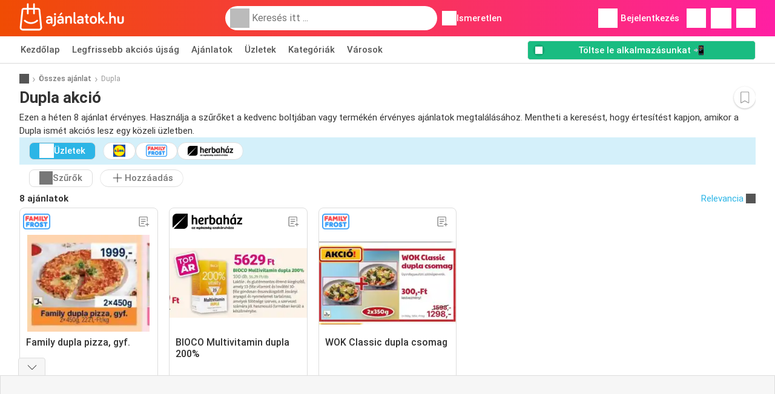

--- FILE ---
content_type: text/html; charset=UTF-8
request_url: https://www.ajanlatok.hu/akciok/dupla
body_size: 43193
content:
<!DOCTYPE html><html lang="hu-HU" class="cssgrid"><head><meta http-equiv="Content-Type" content="text/html; charset=utf-8"><meta name="viewport" content="width=device-width, initial-scale=1, minimum-scale=1, maximum-scale=1"><meta name="robots" content="index, follow, max-image-preview:large, max-snippet:-1, max-video-preview:-1"><title>Dupla akciók - Találd meg a legolcsóbb Dupla akció!</title><meta name="description" content="Ezen a héten (hét 03) 8 Dupla ajánlat van: Family Frost 300,00 Ft✅ Herbaház 5 629,00 Ft✅ Lidl 29 999,00 Ft✅"><meta property="og:url" content="https://www.ajanlatok.hu/akciok/dupla"><meta property="og:title" content="Dupla akciók - Találd meg a legolcsóbb Dupla akció!"><meta property="og:type" content="website"><meta property="og:description" content="Ezen a héten (hét 03) 8 Dupla ajánlat van: Family Frost 300,00 Ft✅ Herbaház 5 629,00 Ft✅ Lidl 29 999,00 Ft✅"><meta property="og:image" content="https://img.offers-cdn.net/assets/uploads/offers/hu/57528729/family-frost-family-dupla-pizza-gyf-ajanlat-normal.jpeg"><meta property="og:image:width" content="200"><meta property="og:image:height" content="72"><meta property="fb:app_id" content="3137153236595241"><meta property="og:site_name" content="Ajanlatok.hu"><meta property="og:locale" content="hu_HU"><link rel="preconnect" href="https://img.offers-cdn.net" crossorigin> <script type="speculationrules">
    {
    "prefetch": [{
    "where": {
    "or": [
        { "href_matches": "/aruhazak/*/akcios-ujsag" },        { "href_matches": "/megtekintes/ajanlatok/*-*" },        { "href_matches": "/aruhazak/*/akciok/*-ajanlat-*/" }        ]
    },
    "eagerness": "moderate"
    }]
    }
</script> <script type="speculationrules">
{"prefetch":[{"where":{"or":[{"href_matches":"/megtekintes/ajanlatok/family-frost-akciy-s-y-jsyyg-3352612?offer=57528729#page=2"},{"href_matches":"/megtekintes/ajanlatok/herbahyyz-akciy-s-y-jsyyg-3372041?offer=57697420#page=14"},{"href_matches":"/megtekintes/ajanlatok/family-frost-akciy-s-y-jsyyg-3352612?offer=57528542#page=1"},{"href_matches":"/megtekintes/ajanlatok/family-frost-akciy-s-y-jsyyg-3352612?offer=57528543#page=1"}]},"eagerness":"immediate"}]}
</script> <link rel="preconnect" href="https://fonts.gstatic.com"><link rel="preload" as="font" href="https://fonts.gstatic.com/s/roboto/v32/KFOmCnqEu92Fr1Mu4mxKKTU1Kg.woff2" type="font/woff2" crossorigin="anonymous"><link rel="preload" as="font" href="https://fonts.gstatic.com/s/roboto/v32/KFOlCnqEu92Fr1MmEU9fBBc4AMP6lQ.woff2" type="font/woff2" crossorigin="anonymous"><link rel="preload" as="font" href="https://fonts.gstatic.com/s/roboto/v32/KFOlCnqEu92Fr1MmWUlfBBc4AMP6lQ.woff2" type="font/woff2" crossorigin="anonymous"><link rel="preload" as="font" href="https://fonts.gstatic.com/s/roboto/v32/KFOmCnqEu92Fr1Mu7GxKKTU1Kvnz.woff2" type="font/woff2" crossorigin="anonymous"><link rel="preload" as="font" href="https://fonts.gstatic.com/s/roboto/v32/KFOlCnqEu92Fr1MmEU9fChc4AMP6lbBP.woff2" type="font/woff2" crossorigin="anonymous"><link rel="preload" as="font" href="https://fonts.gstatic.com/s/roboto/v32/KFOlCnqEu92Fr1MmWUlfChc4AMP6lbBP.woff2" type="font/woff2" crossorigin="anonymous"> <style>
    /* latin-ext */
    @font-face {
        font-family: 'Roboto';
        font-style: italic;
        font-weight: 100;
        font-display: swap;
        src: url(https://fonts.gstatic.com/s/roboto/v32/KFOiCnqEu92Fr1Mu51QrEz4dL-vwnYh2eg.woff2) format('woff2');
        unicode-range: U+0100-02BA, U+02BD-02C5, U+02C7-02CC, U+02CE-02D7, U+02DD-02FF, U+0304, U+0308, U+0329, U+1D00-1DBF, U+1E00-1E9F, U+1EF2-1EFF, U+2020, U+20A0-20AB, U+20AD-20C0, U+2113, U+2C60-2C7F, U+A720-A7FF;
    }

    /* latin */
    @font-face {
        font-family: 'Roboto';
        font-style: italic;
        font-weight: 100;
        font-display: swap;
        src: url(https://fonts.gstatic.com/s/roboto/v32/KFOiCnqEu92Fr1Mu51QrEzAdL-vwnYg.woff2) format('woff2');
        unicode-range: U+0000-00FF, U+0131, U+0152-0153, U+02BB-02BC, U+02C6, U+02DA, U+02DC, U+0304, U+0308, U+0329, U+2000-206F, U+20AC, U+2122, U+2191, U+2193, U+2212, U+2215, U+FEFF, U+FFFD;
    }

    /* latin-ext */
    @font-face {
        font-family: 'Roboto';
        font-style: italic;
        font-weight: 300;
        font-display: swap;
        src: url(https://fonts.gstatic.com/s/roboto/v32/KFOjCnqEu92Fr1Mu51TjASc0CsTYl4BOQ3o.woff2) format('woff2');
        unicode-range: U+0100-02BA, U+02BD-02C5, U+02C7-02CC, U+02CE-02D7, U+02DD-02FF, U+0304, U+0308, U+0329, U+1D00-1DBF, U+1E00-1E9F, U+1EF2-1EFF, U+2020, U+20A0-20AB, U+20AD-20C0, U+2113, U+2C60-2C7F, U+A720-A7FF;
    }

    /* latin */
    @font-face {
        font-family: 'Roboto';
        font-style: italic;
        font-weight: 300;
        font-display: swap;
        src: url(https://fonts.gstatic.com/s/roboto/v32/KFOjCnqEu92Fr1Mu51TjASc6CsTYl4BO.woff2) format('woff2');
        unicode-range: U+0000-00FF, U+0131, U+0152-0153, U+02BB-02BC, U+02C6, U+02DA, U+02DC, U+0304, U+0308, U+0329, U+2000-206F, U+20AC, U+2122, U+2191, U+2193, U+2212, U+2215, U+FEFF, U+FFFD;
    }

    /* latin-ext */
    @font-face {
        font-family: 'Roboto';
        font-style: italic;
        font-weight: 400;
        font-display: swap;
        src: url(https://fonts.gstatic.com/s/roboto/v32/KFOkCnqEu92Fr1Mu51xGIzIXKMnyrYk.woff2) format('woff2');
        unicode-range: U+0100-02BA, U+02BD-02C5, U+02C7-02CC, U+02CE-02D7, U+02DD-02FF, U+0304, U+0308, U+0329, U+1D00-1DBF, U+1E00-1E9F, U+1EF2-1EFF, U+2020, U+20A0-20AB, U+20AD-20C0, U+2113, U+2C60-2C7F, U+A720-A7FF;
    }

    /* latin */
    @font-face {
        font-family: 'Roboto';
        font-style: italic;
        font-weight: 400;
        font-display: swap;
        src: url(https://fonts.gstatic.com/s/roboto/v32/KFOkCnqEu92Fr1Mu51xIIzIXKMny.woff2) format('woff2');
        unicode-range: U+0000-00FF, U+0131, U+0152-0153, U+02BB-02BC, U+02C6, U+02DA, U+02DC, U+0304, U+0308, U+0329, U+2000-206F, U+20AC, U+2122, U+2191, U+2193, U+2212, U+2215, U+FEFF, U+FFFD;
    }

    /* latin-ext */
    @font-face {
        font-family: 'Roboto';
        font-style: italic;
        font-weight: 500;
        font-display: swap;
        src: url(https://fonts.gstatic.com/s/roboto/v32/KFOjCnqEu92Fr1Mu51S7ACc0CsTYl4BOQ3o.woff2) format('woff2');
        unicode-range: U+0100-02BA, U+02BD-02C5, U+02C7-02CC, U+02CE-02D7, U+02DD-02FF, U+0304, U+0308, U+0329, U+1D00-1DBF, U+1E00-1E9F, U+1EF2-1EFF, U+2020, U+20A0-20AB, U+20AD-20C0, U+2113, U+2C60-2C7F, U+A720-A7FF;
    }

    /* latin */
    @font-face {
        font-family: 'Roboto';
        font-style: italic;
        font-weight: 500;
        font-display: swap;
        src: url(https://fonts.gstatic.com/s/roboto/v32/KFOjCnqEu92Fr1Mu51S7ACc6CsTYl4BO.woff2) format('woff2');
        unicode-range: U+0000-00FF, U+0131, U+0152-0153, U+02BB-02BC, U+02C6, U+02DA, U+02DC, U+0304, U+0308, U+0329, U+2000-206F, U+20AC, U+2122, U+2191, U+2193, U+2212, U+2215, U+FEFF, U+FFFD;
    }

    /* latin-ext */
    @font-face {
        font-family: 'Roboto';
        font-style: italic;
        font-weight: 700;
        font-display: swap;
        src: url(https://fonts.gstatic.com/s/roboto/v32/KFOjCnqEu92Fr1Mu51TzBic0CsTYl4BOQ3o.woff2) format('woff2');
        unicode-range: U+0100-02BA, U+02BD-02C5, U+02C7-02CC, U+02CE-02D7, U+02DD-02FF, U+0304, U+0308, U+0329, U+1D00-1DBF, U+1E00-1E9F, U+1EF2-1EFF, U+2020, U+20A0-20AB, U+20AD-20C0, U+2113, U+2C60-2C7F, U+A720-A7FF;
    }

    /* latin */
    @font-face {
        font-family: 'Roboto';
        font-style: italic;
        font-weight: 700;
        font-display: swap;
        src: url(https://fonts.gstatic.com/s/roboto/v32/KFOjCnqEu92Fr1Mu51TzBic6CsTYl4BO.woff2) format('woff2');
        unicode-range: U+0000-00FF, U+0131, U+0152-0153, U+02BB-02BC, U+02C6, U+02DA, U+02DC, U+0304, U+0308, U+0329, U+2000-206F, U+20AC, U+2122, U+2191, U+2193, U+2212, U+2215, U+FEFF, U+FFFD;
    }

    /* latin-ext */
    @font-face {
        font-family: 'Roboto';
        font-style: italic;
        font-weight: 900;
        font-display: swap;
        src: url(https://fonts.gstatic.com/s/roboto/v32/KFOjCnqEu92Fr1Mu51TLBCc0CsTYl4BOQ3o.woff2) format('woff2');
        unicode-range: U+0100-02BA, U+02BD-02C5, U+02C7-02CC, U+02CE-02D7, U+02DD-02FF, U+0304, U+0308, U+0329, U+1D00-1DBF, U+1E00-1E9F, U+1EF2-1EFF, U+2020, U+20A0-20AB, U+20AD-20C0, U+2113, U+2C60-2C7F, U+A720-A7FF;
    }

    /* latin */
    @font-face {
        font-family: 'Roboto';
        font-style: italic;
        font-weight: 900;
        font-display: swap;
        src: url(https://fonts.gstatic.com/s/roboto/v32/KFOjCnqEu92Fr1Mu51TLBCc6CsTYl4BO.woff2) format('woff2');
        unicode-range: U+0000-00FF, U+0131, U+0152-0153, U+02BB-02BC, U+02C6, U+02DA, U+02DC, U+0304, U+0308, U+0329, U+2000-206F, U+20AC, U+2122, U+2191, U+2193, U+2212, U+2215, U+FEFF, U+FFFD;
    }

    /* latin-ext */
    @font-face {
        font-family: 'Roboto';
        font-style: normal;
        font-weight: 100;
        font-display: swap;
        src: url(https://fonts.gstatic.com/s/roboto/v32/KFOkCnqEu92Fr1MmgVxGIzIXKMnyrYk.woff2) format('woff2');
        unicode-range: U+0100-02BA, U+02BD-02C5, U+02C7-02CC, U+02CE-02D7, U+02DD-02FF, U+0304, U+0308, U+0329, U+1D00-1DBF, U+1E00-1E9F, U+1EF2-1EFF, U+2020, U+20A0-20AB, U+20AD-20C0, U+2113, U+2C60-2C7F, U+A720-A7FF;
    }

    /* latin */
    @font-face {
        font-family: 'Roboto';
        font-style: normal;
        font-weight: 100;
        font-display: swap;
        src: url(https://fonts.gstatic.com/s/roboto/v32/KFOkCnqEu92Fr1MmgVxIIzIXKMny.woff2) format('woff2');
        unicode-range: U+0000-00FF, U+0131, U+0152-0153, U+02BB-02BC, U+02C6, U+02DA, U+02DC, U+0304, U+0308, U+0329, U+2000-206F, U+20AC, U+2122, U+2191, U+2193, U+2212, U+2215, U+FEFF, U+FFFD;
    }

    /* latin-ext */
    @font-face {
        font-family: 'Roboto';
        font-style: normal;
        font-weight: 300;
        font-display: swap;
        src: url(https://fonts.gstatic.com/s/roboto/v32/KFOlCnqEu92Fr1MmSU5fChc4AMP6lbBP.woff2) format('woff2');
        unicode-range: U+0100-02BA, U+02BD-02C5, U+02C7-02CC, U+02CE-02D7, U+02DD-02FF, U+0304, U+0308, U+0329, U+1D00-1DBF, U+1E00-1E9F, U+1EF2-1EFF, U+2020, U+20A0-20AB, U+20AD-20C0, U+2113, U+2C60-2C7F, U+A720-A7FF;
    }

    /* latin */
    @font-face {
        font-family: 'Roboto';
        font-style: normal;
        font-weight: 300;
        font-display: swap;
        src: url(https://fonts.gstatic.com/s/roboto/v32/KFOlCnqEu92Fr1MmSU5fBBc4AMP6lQ.woff2) format('woff2');
        unicode-range: U+0000-00FF, U+0131, U+0152-0153, U+02BB-02BC, U+02C6, U+02DA, U+02DC, U+0304, U+0308, U+0329, U+2000-206F, U+20AC, U+2122, U+2191, U+2193, U+2212, U+2215, U+FEFF, U+FFFD;
    }

    /* latin-ext */
    @font-face {
        font-family: 'Roboto';
        font-style: normal;
        font-weight: 400;
        font-display: swap;
        src: url(https://fonts.gstatic.com/s/roboto/v32/KFOmCnqEu92Fr1Mu7GxKKTU1Kvnz.woff2) format('woff2');
        unicode-range: U+0100-02BA, U+02BD-02C5, U+02C7-02CC, U+02CE-02D7, U+02DD-02FF, U+0304, U+0308, U+0329, U+1D00-1DBF, U+1E00-1E9F, U+1EF2-1EFF, U+2020, U+20A0-20AB, U+20AD-20C0, U+2113, U+2C60-2C7F, U+A720-A7FF;
    }

    /* latin */
    @font-face {
        font-family: 'Roboto';
        font-style: normal;
        font-weight: 400;
        font-display: swap;
        src: url(https://fonts.gstatic.com/s/roboto/v32/KFOmCnqEu92Fr1Mu4mxKKTU1Kg.woff2) format('woff2');
        unicode-range: U+0000-00FF, U+0131, U+0152-0153, U+02BB-02BC, U+02C6, U+02DA, U+02DC, U+0304, U+0308, U+0329, U+2000-206F, U+20AC, U+2122, U+2191, U+2193, U+2212, U+2215, U+FEFF, U+FFFD;
    }

    /* latin-ext */
    @font-face {
        font-family: 'Roboto';
        font-style: normal;
        font-weight: 500;
        font-display: swap;
        src: url(https://fonts.gstatic.com/s/roboto/v32/KFOlCnqEu92Fr1MmEU9fChc4AMP6lbBP.woff2) format('woff2');
        unicode-range: U+0100-02BA, U+02BD-02C5, U+02C7-02CC, U+02CE-02D7, U+02DD-02FF, U+0304, U+0308, U+0329, U+1D00-1DBF, U+1E00-1E9F, U+1EF2-1EFF, U+2020, U+20A0-20AB, U+20AD-20C0, U+2113, U+2C60-2C7F, U+A720-A7FF;
    }

    /* latin */
    @font-face {
        font-family: 'Roboto';
        font-style: normal;
        font-weight: 500;
        font-display: swap;
        src: url(https://fonts.gstatic.com/s/roboto/v32/KFOlCnqEu92Fr1MmEU9fBBc4AMP6lQ.woff2) format('woff2');
        unicode-range: U+0000-00FF, U+0131, U+0152-0153, U+02BB-02BC, U+02C6, U+02DA, U+02DC, U+0304, U+0308, U+0329, U+2000-206F, U+20AC, U+2122, U+2191, U+2193, U+2212, U+2215, U+FEFF, U+FFFD;
    }

    /* latin-ext */
    @font-face {
        font-family: 'Roboto';
        font-style: normal;
        font-weight: 700;
        font-display: swap;
        src: url(https://fonts.gstatic.com/s/roboto/v32/KFOlCnqEu92Fr1MmWUlfChc4AMP6lbBP.woff2) format('woff2');
        unicode-range: U+0100-02BA, U+02BD-02C5, U+02C7-02CC, U+02CE-02D7, U+02DD-02FF, U+0304, U+0308, U+0329, U+1D00-1DBF, U+1E00-1E9F, U+1EF2-1EFF, U+2020, U+20A0-20AB, U+20AD-20C0, U+2113, U+2C60-2C7F, U+A720-A7FF;
    }

    /* latin */
    @font-face {
        font-family: 'Roboto';
        font-style: normal;
        font-weight: 700;
        font-display: swap;
        src: url(https://fonts.gstatic.com/s/roboto/v32/KFOlCnqEu92Fr1MmWUlfBBc4AMP6lQ.woff2) format('woff2');
        unicode-range: U+0000-00FF, U+0131, U+0152-0153, U+02BB-02BC, U+02C6, U+02DA, U+02DC, U+0304, U+0308, U+0329, U+2000-206F, U+20AC, U+2122, U+2191, U+2193, U+2212, U+2215, U+FEFF, U+FFFD;
    }

    /* latin-ext */
    @font-face {
        font-family: 'Roboto';
        font-style: normal;
        font-weight: 900;
        font-display: swap;
        src: url(https://fonts.gstatic.com/s/roboto/v32/KFOlCnqEu92Fr1MmYUtfChc4AMP6lbBP.woff2) format('woff2');
        unicode-range: U+0100-02BA, U+02BD-02C5, U+02C7-02CC, U+02CE-02D7, U+02DD-02FF, U+0304, U+0308, U+0329, U+1D00-1DBF, U+1E00-1E9F, U+1EF2-1EFF, U+2020, U+20A0-20AB, U+20AD-20C0, U+2113, U+2C60-2C7F, U+A720-A7FF;
    }

    /* latin */
    @font-face {
        font-family: 'Roboto';
        font-style: normal;
        font-weight: 900;
        font-display: swap;
        src: url(https://fonts.gstatic.com/s/roboto/v32/KFOlCnqEu92Fr1MmYUtfBBc4AMP6lQ.woff2) format('woff2');
        unicode-range: U+0000-00FF, U+0131, U+0152-0153, U+02BB-02BC, U+02C6, U+02DA, U+02DC, U+0304, U+0308, U+0329, U+2000-206F, U+20AC, U+2122, U+2191, U+2193, U+2212, U+2215, U+FEFF, U+FFFD;
    }</style> <link rel="preload" as="image" href="https://img.offers-cdn.net/assets/uploads/offers/hu/57528729/family-frost-family-dupla-pizza-gyf-ajanlat-thumbSmallWebP.webp" fetchpriority="high"/><link rel="preload" as="image" href="https://img.offers-cdn.net/assets/uploads/offers/hu/57697420/herbahaz-bioco-multivitamin-dupla-200-ajanlat-thumbSmallWebP.webp" fetchpriority="high"/> <script src="https://securepubads.g.doubleclick.net/tag/js/gpt.js" async></script> <script>
        window.xhrDomain = 'https://www.ajanlatok.hu';
    </script> <link rel="shortcut icon" type="image/x-icon" href="https://img.offers-cdn.net/assets/images/logos/hu/favicon.ico"/><link rel="canonical" href="https://www.ajanlatok.hu/akciok/dupla"/><link rel="preload" href="https://img.offers-cdn.net/build/folderz2025-prod/20260116101052-466937/assets/frontend/build/pages/product-keyword-deferred-critical.56ae6ea1.css" as="style" onload="this.onload=null;this.rel='stylesheet'"><noscript><link rel="stylesheet" href="https://img.offers-cdn.net/build/folderz2025-prod/20260116101052-466937/assets/frontend/build/pages/product-keyword-deferred-critical.56ae6ea1.css"></noscript> <style>
        /*!
 * Bootstrap v4.5.3 (https://getbootstrap.com/)
 * Copyright 2011-2020 The Bootstrap Authors
 * Copyright 2011-2020 Twitter, Inc.
 * Licensed under MIT (https://github.com/twbs/bootstrap/blob/main/LICENSE)
 */.img-fluid{height:auto;max-width:100%}.container{padding-left:15px;padding-right:15px}@media(min-width:520px){.container{max-width:540px}}@media(min-width:767px){.container{max-width:720px}}@media(min-width:1004px){.container{max-width:960px}}@media(min-width:1239px){.container{max-width:1140px}}.row{display:flex;flex-wrap:wrap;margin-left:-15px;margin-right:-15px}.col,.col-12,.col-3,.col-4,.col-lg-8,.col-md-1,.col-md-4,.col-md-7,.col-md-8{padding-left:15px;padding-right:15px;position:relative;width:100%}.col{flex-basis:0;flex-grow:1;max-width:100%}.col-3,.row-cols-4>*{flex:0 0 25%;max-width:25%}.col-4{flex:0 0 33.33333333%;max-width:33.33333333%}.col-12{flex:0 0 100%;max-width:100%}.order-0{order:0}.order-1{order:1}@media(min-width:767px){.col-md-1{flex:0 0 8.33333333%;max-width:8.33333333%}.col-md-4{flex:0 0 33.33333333%;max-width:33.33333333%}.col-md-7{flex:0 0 58.33333333%;max-width:58.33333333%}.col-md-8{flex:0 0 66.66666667%;max-width:66.66666667%}}@media(min-width:1004px){.col-lg-8{flex:0 0 66.66666667%;max-width:66.66666667%}}.card{display:flex;flex-direction:column;min-width:0;position:relative;word-wrap:break-word;background-clip:initial;background-color:#fff;border:1px solid rgba(0,0,0,.125);border-radius:.5rem}.card>hr{margin-left:0;margin-right:0}.card-body{flex:1 1 auto;min-height:1px;padding:1rem}.card-title{margin-bottom:.75rem}.card-header,.card-text:last-child{margin-bottom:0}.card-header{background-color:#00000008;border-bottom:1px solid rgba(0,0,0,.125);color:inherit;padding:.75rem 1rem}.card-header:first-child{border-radius:calc(.5rem - 1px) calc(.5rem - 1px) 0 0}.tooltip{display:inline-block;position:relative;text-align:left}.tooltip .bottom{background-color:#000c;border-radius:8px;box-shadow:0 1px 8px #00000080;box-sizing:border-box;color:#fff;font-size:13px;font-weight:400;left:-100px;margin-left:10px;min-width:200px;padding:10px;position:absolute;top:100%;visibility:hidden;z-index:99999999}.tooltip .bottom i{bottom:50%;height:24px;left:50%;margin-top:-12px;overflow:hidden;position:absolute;top:0;transform:translateX(-50%) translateY(-25%) rotate(90deg);width:12px}.tooltip .bottom i:after{background-color:#000c;box-shadow:0 1px 8px #00000080;content:"";height:12px;left:0;position:absolute;top:50%;transform:translate(50%,-50%) rotate(-45deg);width:12px}.tooltip:hover .bottom{visibility:visible}.input-group{position:relative}.input-group input{border-radius:20px;border-width:0;color:#333;font-size:.9375rem;padding:10px 15px;text-indent:35px}.input-group input:focus{outline:0}.input-group ::-webkit-input-placeholder{color:#999}.input-group ::-moz-placeholder{color:#999}.input-group ::-ms-placeholder{color:#999}.input-group ::placeholder{color:#999}.input-group-form{margin-bottom:20px;position:relative}.input-group-form .icon.eye{background:url(https://img.offers-cdn.net/build/folderz2025-prod/20260116101052-466937/assets/frontend/build/images/eye.ab83c0a3.svg);background-repeat:no-repeat;background-size:contain;cursor:pointer;height:24px;position:absolute;right:-8px;top:35px;width:24px}.input-group-form .icon.eye--closed{background:url(https://img.offers-cdn.net/build/folderz2025-prod/20260116101052-466937/assets/frontend/build/images/eye-closed.206c99dc.svg);background-repeat:no-repeat;background-size:contain}.input-group-form .label{color:#777;font-size:.8125rem;margin-bottom:5px}.input-group-form input{border-width:0;border-bottom:1px solid #ddd;color:#000;font-size:.9375rem;padding:10px 15px;width:calc(100% - 30px)}.input-group-form input:focus{outline:0}.input-group-form input.error{border-color:red}.input-group-form .error-message{color:red;font-size:.8125rem;padding-top:5px}.input-group-form ::-webkit-input-placeholder{color:#999}.input-group-form ::-moz-placeholder{color:#999}.input-group-form ::-ms-placeholder{color:#999}.input-group-form ::placeholder{color:#999}.input-group-form-radio{margin-bottom:20px}.input-group-form-radio .label{color:#777;font-size:.8125rem;margin-bottom:5px}.input-group-form-radio .inputs{align-items:center;display:flex;justify-content:space-between}.input-group-form-radio .inputs .input{cursor:pointer;display:block;font-size:.9375rem;margin-bottom:12px;padding-left:32px;position:relative;-webkit-user-select:none;user-select:none}.input-group-form-radio .inputs .input input{cursor:pointer;opacity:0;position:absolute}.input-group-form-radio .inputs .checkmark{background-color:#fff;border:1px solid #ddd;border-radius:50%;height:20px;left:0;position:absolute;top:0;width:20px}.input-group-form-radio .inputs .input:hover input~.checkmark{background-color:#ddd}.input-group-form-radio .inputs .input input:checked~.checkmark{background-color:#fff}.input-group-form-radio .inputs .checkmark:after{content:"";display:none;position:absolute}.input-group-form-radio .inputs .input input:checked~.checkmark:after{display:block}.input-group-form-radio .inputs .input .checkmark:after{background:#ff661f;border-radius:50%;height:12px;left:3px;top:3px;width:12px}.checkbox-container{align-items:center;display:flex;padding-left:12px}.checkbox-container .label{cursor:pointer;font-size:.8125rem;padding-left:20px}.checkbox-container input{display:none}.checkbox-container input:checked+.checkbox{border-color:#ff661f}.checkbox-container input:checked+.checkbox .flip .back{transform:rotateY(0)}.checkbox-container input:checked+.checkbox .flip .front{display:none}.checkbox-container .checkbox{background:#e8e8eb;border:2px solid #e8e8eb;border-radius:4px;cursor:pointer;margin:-12px;perspective:20px;position:relative;transform:translateZ(0);transition:all .3s ease}.checkbox-container .checkbox:hover{border-color:#ff661f}.checkbox-container .checkbox .flip{display:block;height:20px;-webkit-perspective:500px;position:relative;transform-style:preserve-3d;transition:all .4s ease;width:20px}.checkbox-container .checkbox .back,.checkbox-container .checkbox .front{backface-visibility:hidden;border-radius:2px;height:20px;left:0;position:absolute;top:0;width:20px}.checkbox-container .checkbox .front{background:#fff;z-index:1}.checkbox-container .checkbox .back{background:#ff661f;box-shadow:0 0 0 1px #ff661f;color:#fff;line-height:20px;text-align:center;transform:rotateY(180deg)}.checkbox-container .checkbox .back svg{fill:none}.checkbox-container .checkbox .back svg path{stroke:#fff;stroke-width:2.5;stroke-linecap:round;stroke-linejoin:round}.switch{display:inline-block;height:26px;margin:0;position:relative;width:50px}.switch input{height:0;opacity:0;width:0}.switch .slider{background-color:#33333326;border-radius:34px;bottom:4px;cursor:pointer;left:4px;right:4px;top:4px}.switch .slider,.switch .slider:before{position:absolute;transition:all .15s ease-in-out}.switch .slider:before{background-color:#fff;border:1px solid #acacac;border-radius:50%;bottom:-3px;content:"";height:24px;left:-3px;width:24px}.switch input:focus+.slider:before,.switch:hover .slider:before{box-shadow:0 0 0 6px #33333326}.switch input:focus:checked+.slider:before,.switch:hover input:checked+.slider:before{box-shadow:0 0 0 6px #08c36c4d}.switch input:checked+.slider{background-color:#08c36c}.switch input:checked+.slider:before{border-color:#08c36c}.switch input:focus+.slider{box-shadow:0 0 1px #08c36c}.switch input:checked+.slider:before{transform:translateX(26px)}.infinite-loader{animation-delay:-.16s;color:#62c8ec;font-size:10px;margin:80px auto;position:relative;text-indent:-9999em;transform:translateZ(0)}.infinite-loader.btn-loader{color:#d3d3d3;font-size:8px;margin:2px;top:-20px}.infinite-loader,.infinite-loader:after,.infinite-loader:before{animation-fill-mode:both;animation:loadDots 1.5s ease-in-out infinite;border-radius:50%;height:1.8em;width:1.8em}.infinite-loader:after,.infinite-loader:before{content:"";position:absolute;top:0}.infinite-loader:before{animation-delay:-.32s;left:-2.8em}.infinite-loader:after{left:2.8em}@keyframes loadDots{0%,80%,to{box-shadow:0 2.5em 0 -1.3em}40%{box-shadow:0 2.5em 0 0}}.icon.favorite{cursor:pointer}.icon.favorite.active{display:inline!important}.infinite-loader--small,.infinite-loader--small:after,.infinite-loader--small:before{height:1em;width:1em}.svg-gray-500 svg{stroke:#acacac;color:#acacac}.bg-gradient{background:linear-gradient(270deg,#ff1fa3,#f04c03)!important}.bg-gray-400{background-color:#bbb!important}.bg-gray-500{background-color:#acacac!important}.bg-gray-600{background-color:#999!important}.bg-gray-700{background-color:#777!important}.favorites-list{list-style-type:none;padding:0;-ms-overflow-style:none;scrollbar-width:none}.favorites-list--on-page{margin:0!important}@media(min-width:767px){.favorites-list--on-page{display:flex;flex-flow:row;flex-wrap:wrap}.favorites-list--on-page a{width:50%}}@media(max-width:1004px){.favorites-list{margin-bottom:7em}}.favorites-list__label{align-items:center;display:flex;margin-bottom:0}.favorites-list__item{border-bottom:1px solid #ddd;padding:.5em 1em}.favorites-list__item__logo{display:flex;justify-content:center}.favorites-list__item__logo img{height:30px;margin-right:1.5em;object-fit:contain;width:70px}@media(max-width:767px){.favorites-list__item__logo img{height:25px}}.favorites-list__item:hover{background-color:#f6f6f6;text-decoration:none}.favorites-list__name{flex:3;font-weight:700}.letter-group{background-color:#f6f6f6;color:#777;padding:.3em 1em}.overlay-transparent{align-items:center;background:#0000;display:none;height:100vh;justify-content:center;left:0;position:absolute;top:0;width:100vw;z-index:2}.letter-filter{align-items:center;display:flex;margin-bottom:20px;overflow:hidden;overflow-x:auto;padding-bottom:5px}.about{background:#fff;padding:1.5rem 0}.about .about-title{font-size:1.0625rem;font-weight:700}.about .about-text{font-size:.875em}.about a{color:#ff661f}.about p{margin-bottom:0}.about.enter-space p{margin-bottom:1rem!important}.about .text-inherit{font-size:inherit;font-weight:inherit}.app-banner{background-color:#f04c03;background-image:linear-gradient(270deg,#ff1fa3,#f04c03);background-position:50%;background-repeat:no-repeat,no-repeat;background-size:100% 250%,cover;cursor:pointer;height:300px;overflow:hidden;position:relative;width:100%}.app-banner-background{height:150%;inset:0;object-fit:cover;position:absolute;width:100%}.app-banner .container{align-items:center;display:flex;gap:10px;height:100%;justify-content:center}.app-banner .app-banner-container .app-banner-actions{align-items:center;display:flex;flex-direction:column;gap:5px;justify-content:center}.app-banner .app-banner-container .app-banner-actions .app-banner-logo img{border-radius:23px;box-shadow:0 15px 50px #0003;height:80px;width:80px}@media(max-width:767px){.app-banner .app-banner-container .app-banner-actions .app-banner-logo img{height:60px;width:60px}}.app-banner .app-banner-container .app-banner-actions .app-banner-title{color:#fff;font-size:35px;font-weight:700;max-width:500px;text-align:center}@media(max-width:767px){.app-banner .app-banner-container .app-banner-actions .app-banner-title{font-size:22px;max-width:65vw}}.app-banner .app-banner-container .app-banner-actions .app-banner-buttons{display:flex;gap:10px;justify-content:center;width:100%}.app-banner .app-banner-container .app-banner-actions .app-banner-buttons img{height:35px}.app-banner .app-banner-example{align-items:center;display:flex;height:100%;justify-content:center;z-index:5}@media(max-width:450px){.app-banner .app-banner-example{display:none}}.app-banner .app-banner-example img{height:95%;object-fit:contain}.app-banner--in-hotspot .app-banner{height:200px}@media(min-width:767px){.app-banner--in-hotspot .app-banner{height:300px}}.app-banner--in-hotspot .app-banner .app-banner-container{min-height:200px}@media(min-width:767px){.app-banner--in-hotspot .app-banner .app-banner-container{font-size:22px;min-height:300px}}.app-banner--in-hotspot .app-banner .app-banner-container .app-banner-actions{padding:1em}@media(min-width:767px){.app-banner--in-hotspot .app-banner .app-banner-container .app-banner-actions{margin-right:0}}.app-banner--in-hotspot .app-banner-example{display:none}.app-banner--in-hotspot .app-banner-title{font-size:.9375rem!important;max-width:100vw!important}@media(min-width:767px){.app-banner--in-hotspot .app-banner-title{font-size:1.59375rem!important}}@media(min-width:380px){.app-banner-first-content{display:none}}@media(max-width:380px){.app-banner-second-content{display:none}}.message{background:#fff;border:1px solid #ddd;border-radius:10px;bottom:30px;left:50%;margin-left:-145px;min-width:250px;padding:20px;position:fixed;text-align:center;visibility:hidden;z-index:9998}.message.show{animation:fadein .5s,fadeout .5s 2.5s;visibility:visible}.message.success{background:#08c36c;border-color:#08c36c;color:#fff}.message.failed{background:#d00;border-color:#d00;color:#fff}.contents__content p{margin-bottom:0}.contents__content img{max-width:100%}@keyframes fadein{0%{bottom:0;opacity:0}to{bottom:30px;opacity:1}}@keyframes fadeout{0%{bottom:30px;opacity:1}to{bottom:0;opacity:0}}.half-line{align-items:center;display:flex;justify-content:space-between;margin-bottom:10px;margin-top:10px}.half-line hr{width:45%}.half-line .center{text-align:center;width:10%}.dual-line{align-items:center;display:flex;justify-content:space-between;margin-bottom:1rem;margin-top:1rem}.dual-line .link{text-align:right}.solo-line{align-items:center;display:flex;justify-content:center;margin-bottom:5px;margin-top:1rem;text-align:center}.solo-line .notice{color:#777;font-size:.75rem}.solo-line .notice a{text-decoration:underline}.img-wrapper-full img{max-width:100%}.translation-link a{color:#ff661f!important}.disabled-scroll{height:100vh;overflow-y:hidden}.dotted-line{background-image:linear-gradient(90deg,#ddd 50%,#fff 0);background-position:50%;background-repeat:repeat-x;background-size:1rem 1px;content:"";height:1px;width:100%}@media(min-width:767px){.dotted-line--rotate-on-desktop{background-image:linear-gradient(180deg,#ddd 50%,#fff 0);background-repeat:repeat-y;background-size:1px 1rem;height:auto;width:1px}}.hidden-scrollbar{-ms-overflow-style:none;overflow-y:scroll;scrollbar-width:none}.hidden-scrollbar::-webkit-scrollbar{display:none}html{font-family:sans-serif;line-height:1.15;-webkit-text-size-adjust:100%;-webkit-tap-highlight-color:rgba(0,0,0,0)}article,aside,footer,header,main,nav,section{display:block}body{text-align:left}hr{box-sizing:initial;height:0;overflow:visible}b,strong{font-weight:bolder}small{font-size:80%}a{background-color:#0000}a:not([href]):not([class]),a:not([href]):not([class]):hover{color:inherit;text-decoration:none}code{font-family:SFMono-Regular,Menlo,Monaco,Consolas,Liberation Mono,Courier New,monospace;font-size:1em}img{border-style:none}img,svg{vertical-align:middle}svg{overflow:hidden}caption{caption-side:bottom;padding-bottom:.75rem;padding-top:.75rem}label{margin-bottom:.5rem}button:focus:not(:focus-visible){outline:0}button,input{overflow:visible}[type=button]::-moz-focus-inner,[type=reset]::-moz-focus-inner,[type=submit]::-moz-focus-inner,button::-moz-focus-inner{border-style:none;padding:0}input[type=checkbox],input[type=radio]{box-sizing:border-box;padding:0}textarea{overflow:auto}legend{color:inherit;display:block;font-size:1.5rem;max-width:100%;white-space:normal}[type=number]::-webkit-inner-spin-button,[type=number]::-webkit-outer-spin-button{height:auto}[type=search]{-webkit-appearance:none}[type=search]::-webkit-search-decoration{-webkit-appearance:none}template{display:none}.align-bottom{vertical-align:bottom!important}.bg-primary{background-color:#ff661f!important}a.bg-primary:focus,a.bg-primary:hover,button.bg-primary:focus,button.bg-primary:hover{background-color:#eb4a00!important}.bg-secondary{background-color:#2cb5e6!important}a.bg-secondary:focus,a.bg-secondary:hover,button.bg-secondary:focus,button.bg-secondary:hover{background-color:#1899c7!important}.bg-success{background-color:#08c36c!important}a.bg-success:focus,a.bg-success:hover,button.bg-success:focus,button.bg-success:hover{background-color:#069251!important}.bg-info{background-color:#62c8ec!important}a.bg-info:focus,a.bg-info:hover,button.bg-info:focus,button.bg-info:hover{background-color:#35b8e6!important}.bg-warning{background-color:#fc3!important}a.bg-warning:focus,a.bg-warning:hover,button.bg-warning:focus,button.bg-warning:hover{background-color:#ffbf00!important}.bg-danger{background-color:#d00!important}a.bg-danger:focus,a.bg-danger:hover,button.bg-danger:focus,button.bg-danger:hover{background-color:#a00!important}.bg-light{background-color:#f6f6f6!important}a.bg-light:focus,a.bg-light:hover,button.bg-light:focus,button.bg-light:hover{background-color:#ddd!important}.bg-dark{background-color:#555!important}a.bg-dark:focus,a.bg-dark:hover,button.bg-dark:focus,button.bg-dark:hover{background-color:#3c3c3c!important}.bg-primary-dark{background-color:#f04c03!important}a.bg-primary-dark:focus,a.bg-primary-dark:hover,button.bg-primary-dark:focus,button.bg-primary-dark:hover{background-color:#be3c02!important}.bg-secondary-light{background-color:#62c8ec!important}a.bg-secondary-light:focus,a.bg-secondary-light:hover,button.bg-secondary-light:focus,button.bg-secondary-light:hover{background-color:#35b8e6!important}.bg-secondary-lighter{background-color:#96daf3!important}a.bg-secondary-lighter:focus,a.bg-secondary-lighter:hover,button.bg-secondary-lighter:focus,button.bg-secondary-lighter:hover{background-color:#68caee!important}.bg-secondary-lightest{background-color:#d4f0fa!important}a.bg-secondary-lightest:focus,a.bg-secondary-lightest:hover,button.bg-secondary-lightest:focus,button.bg-secondary-lightest:hover{background-color:#a6e0f5!important}.bg-darker{background-color:#333!important}a.bg-darker:focus,a.bg-darker:hover,button.bg-darker:focus,button.bg-darker:hover{background-color:#1a1a1a!important}.bg-white{background-color:#fff!important}.bg-transparent{background-color:#0000!important}.border{border:1px solid #bbb!important}.border-bottom{border-bottom:1px solid #bbb!important}.border-0{border:0!important}.border-top-0{border-top:0!important}.border-bottom-0{border-bottom:0!important}.border-secondary{border-color:#2cb5e6!important}.border-light{border-color:#f6f6f6!important}.rounded{border-radius:.25rem!important}.rounded-bottom{border-bottom-left-radius:.25rem!important;border-bottom-right-radius:.25rem!important}.rounded-circle{border-radius:50%!important}.rounded-pill{border-radius:50rem!important}.rounded-0{border-radius:0!important}.clearfix:after{clear:both;content:"";display:block}.d-none{display:none!important}.d-inline-block{display:inline-block!important}.d-block{display:block!important}.d-flex{display:flex!important}.d-inline-flex{display:inline-flex!important}@media(min-width:520px){.d-sm-block{display:block!important}}@media(min-width:767px){.d-md-none{display:none!important}.d-md-inline{display:inline!important}.d-md-block{display:block!important}.d-md-flex{display:flex!important}}@media(min-width:1004px){.d-lg-none{display:none!important}.d-lg-block{display:block!important}.d-lg-flex{display:flex!important}.d-lg-inline-flex{display:inline-flex!important}}@media(min-width:1239px){.d-xl-block{display:block!important}.d-xl-flex{display:flex!important}}.flex-row{flex-direction:row!important}.flex-column{flex-direction:column!important}.flex-row-reverse{flex-direction:row-reverse!important}.flex-column-reverse{flex-direction:column-reverse!important}.flex-wrap{flex-wrap:wrap!important}.flex-grow-1{flex-grow:1!important}.flex-shrink-0{flex-shrink:0!important}.flex-shrink-1{flex-shrink:1!important}.justify-content-start{justify-content:flex-start!important}.justify-content-end{justify-content:flex-end!important}.justify-content-center{justify-content:center!important}.justify-content-between{justify-content:space-between!important}.justify-content-around{justify-content:space-around!important}.align-items-start{align-items:flex-start!important}.align-items-end{align-items:flex-end!important}.align-items-center{align-items:center!important}.align-items-baseline{align-items:baseline!important}.align-items-stretch{align-items:stretch!important}.align-self-end{align-self:flex-end!important}.align-self-center{align-self:center!important}@media(min-width:767px){.flex-md-row{flex-direction:row!important}}@media(min-width:1004px){.flex-lg-row{flex-direction:row!important}}.float-left{float:left!important}.float-right{float:right!important}.overflow-hidden{overflow:hidden!important}.position-relative{position:relative!important}.position-absolute{position:absolute!important}.position-fixed{position:fixed!important}.sr-only{height:1px;margin:-1px;overflow:hidden;padding:0;position:absolute;width:1px;clip:rect(0,0,0,0);border:0;white-space:nowrap}.shadow-sm{box-shadow:0 .125rem .25rem rgba(0,0,0,.075)!important}.shadow-lg{box-shadow:0 1rem 3rem rgba(0,0,0,.175)!important}.w-25{width:25%!important}.w-50{width:50%!important}.w-75{width:75%!important}.w-100{width:100%!important}.w-auto{width:auto!important}.h-100{height:100%!important}.h-auto{height:auto!important}.mw-100{max-width:100%!important}.mh-100{max-height:100%!important}.m-0{margin:0!important}.mt-0,.my-0{margin-top:0!important}.mr-0{margin-right:0!important}.mb-0,.my-0{margin-bottom:0!important}.ml-0{margin-left:0!important}.m-1{margin:.25rem!important}.mt-1,.my-1{margin-top:.25rem!important}.mr-1{margin-right:.25rem!important}.mb-1,.my-1{margin-bottom:.25rem!important}.ml-1{margin-left:.25rem!important}.mt-2,.my-2{margin-top:.5rem!important}.mr-2,.mx-2{margin-right:.5rem!important}.mb-2,.my-2{margin-bottom:.5rem!important}.ml-2,.mx-2{margin-left:.5rem!important}.m-3{margin:1rem!important}.mt-3,.my-3{margin-top:1rem!important}.mr-3{margin-right:1rem!important}.mb-3,.my-3{margin-bottom:1rem!important}.ml-3{margin-left:1rem!important}.mt-4{margin-top:1.5rem!important}.mr-4{margin-right:1.5rem!important}.my-5{margin-top:2rem!important}.mx-5{margin-right:2rem!important}.mb-5,.my-5{margin-bottom:2rem!important}.ml-5,.mx-5{margin-left:2rem!important}.p-0{padding:0!important}.px-0{padding-right:0!important}.pb-0{padding-bottom:0!important}.pl-0,.px-0{padding-left:0!important}.p-1{padding:.25rem!important}.pt-1,.py-1{padding-top:.25rem!important}.pr-1,.px-1{padding-right:.25rem!important}.pb-1,.py-1{padding-bottom:.25rem!important}.pl-1,.px-1{padding-left:.25rem!important}.p-2{padding:.5rem!important}.py-2{padding-top:.5rem!important}.pr-2,.px-2{padding-right:.5rem!important}.pb-2,.py-2{padding-bottom:.5rem!important}.pl-2,.px-2{padding-left:.5rem!important}.p-3{padding:1rem!important}.pt-3,.py-3{padding-top:1rem!important}.pr-3,.px-3{padding-right:1rem!important}.pb-3,.py-3{padding-bottom:1rem!important}.pl-3,.px-3{padding-left:1rem!important}.p-4{padding:1.5rem!important}.pt-4{padding-top:1.5rem!important}.px-4{padding-left:1.5rem!important;padding-right:1.5rem!important}.py-5{padding-top:2rem!important}.pr-5{padding-right:2rem!important}.pb-5,.py-5{padding-bottom:2rem!important}.mt-n2,.my-n2{margin-top:-.5rem!important}.mx-n2{margin-right:-.5rem!important}.my-n2{margin-bottom:-.5rem!important}.mx-n2{margin-left:-.5rem!important}.mt-n3{margin-top:-1rem!important}.mx-n3{margin-right:-1rem!important}.mb-n3{margin-bottom:-1rem!important}.mx-n3{margin-left:-1rem!important}.mt-auto,.my-auto{margin-top:auto!important}.mr-auto,.mx-auto{margin-right:auto!important}.mb-auto,.my-auto{margin-bottom:auto!important}.ml-auto,.mx-auto{margin-left:auto!important}@media(min-width:767px){.mx-md-0{margin-left:0!important;margin-right:0!important}.mb-md-1{margin-bottom:.25rem!important}.ml-md-2{margin-left:.5rem!important}.mb-md-3{margin-bottom:1rem!important}.my-md-5{margin-bottom:2rem!important;margin-top:2rem!important}.px-md-0{padding-left:0!important;padding-right:0!important}.px-md-3{padding-left:1rem!important;padding-right:1rem!important}.pr-md-4{padding-right:1.5rem!important}.py-md-5{padding-bottom:2rem!important;padding-top:2rem!important}}@media(min-width:1004px){.mr-lg-3{margin-right:1rem!important}.ml-lg-3{margin-left:1rem!important}}@media(min-width:1239px){.px-xl-3{padding-left:1rem!important;padding-right:1rem!important}}.text-nowrap{white-space:nowrap!important}.text-truncate{overflow:hidden;text-overflow:ellipsis;white-space:nowrap}.text-left{text-align:left!important}.text-center{text-align:center!important}.text-lowercase{text-transform:lowercase!important}.text-uppercase{text-transform:uppercase!important}.font-weight-normal{font-weight:400!important}.font-weight-bold{font-weight:700!important}.text-white{color:#fff!important}.text-primary{color:#ff661f!important}a.text-primary:focus,a.text-primary:hover{color:#d24200!important}.text-secondary{color:#2cb5e6!important}a.text-secondary:focus,a.text-secondary:hover{color:#1588b1!important}.text-danger{color:#d00!important}a.text-danger:focus,a.text-danger:hover{color:#910000!important}.text-dark{color:#555!important}a.text-dark:focus,a.text-dark:hover{color:#2f2f2f!important}.text-muted{color:#999!important}.text-decoration-none{text-decoration:none!important}.text-break{word-break:break-word!important;word-wrap:break-word!important}.text-reset{color:inherit!important}.visible{visibility:visible!important}.dropdown{position:relative}.dropdown-menu{background-clip:padding-box;background-color:#fff;border:1px solid #00000026;border-radius:.25rem;color:#333;display:none;float:left;font-size:.9375rem;left:0;list-style:none;margin:.125rem 0 0;min-width:10rem;padding:.5rem 0;position:absolute;text-align:left;top:100%;z-index:1000}.dropdown-menu-right{left:auto;right:0}.dropdown-item{background-color:#0000;border:0;clear:both;color:#333;display:block;font-weight:400;padding:.25rem 1.5rem;text-align:inherit;text-decoration:none;white-space:nowrap;width:100%}.dropdown-item:focus,.dropdown-item:hover{background-color:#eaeaea;color:#262626;text-decoration:none}.dropdown-item.active,.dropdown-item:active{background-color:#ff661f;color:#fff;text-decoration:none}.dropdown-item.disabled,.dropdown-item:disabled{background-color:#0000;color:#acacac;pointer-events:none}.dropdown-menu.show{display:block}*,:after,:before{box-sizing:border-box}@media(prefers-reduced-motion:no-preference){:root{scroll-behavior:smooth}}body{background-color:#fff;color:#333;font-family:Roboto,Helvetica Neue,Arial,Noto Sans,-apple-system,BlinkMacSystemFont,Segoe UI,sans-serif,Apple Color Emoji,Segoe UI Emoji,Segoe UI Symbol,Noto Color Emoji;font-size:.9375rem;font-weight:400;line-height:1.5;margin:0;-webkit-text-size-adjust:100%;-webkit-tap-highlight-color:rgba(0,0,0,0)}hr{background-color:currentColor;border:0;color:#ddd;margin:20px 0;opacity:1}hr:not([size]){height:1px}h1,h2,h3,h4,h5,h6{color:inherit;font-family:inherit;font-weight:500;line-height:1.2;margin-bottom:.5rem;margin-top:0}h1{font-size:calc(1.325rem + .9vw)}@media(min-width:1200px){h1{font-size:2rem}}h2{font-size:calc(1.2875rem + .45vw)}@media(min-width:1200px){h2{font-size:1.625rem}}h3{font-size:calc(1.2625rem + .15vw)}@media(min-width:1200px){h3{font-size:1.375rem}}h4{font-size:1.125rem}h5{font-size:1rem}h6{font-size:.9375rem}p{margin-top:0}address,p{margin-bottom:1rem}address{font-style:normal;line-height:inherit}ul{margin-bottom:1rem;margin-top:0;padding-left:2rem}ul ul{margin-bottom:0}dd{margin-bottom:.5rem;margin-left:0}b,strong{font-weight:700}small{font-size:.875em}mark{background-color:#fcf8e3;padding:.2em}a{text-decoration:inherit}a,a:hover{color:inherit}a:hover{text-decoration:underline}a:not([href]):not([class]),a:not([href]):not([class]):hover{color:inherit;text-decoration:none}img,svg{vertical-align:middle}table{border-collapse:collapse;caption-side:bottom}caption{color:#999;padding-bottom:.5rem;padding-top:.5rem;text-align:left}th{text-align:inherit;text-align:-webkit-match-parent}tbody,td,th,thead,tr{border:0 solid;border-color:inherit}label{display:inline-block}button{border-radius:0}button:focus{outline:1px dotted;outline:5px auto -webkit-focus-ring-color}button,input,select,textarea{font-family:inherit;font-size:inherit;line-height:inherit;margin:0}button,select{text-transform:none}[role=button]{cursor:pointer}select{word-wrap:normal}[list]::-webkit-calendar-picker-indicator{display:none}[type=button],[type=reset],[type=submit],button{-webkit-appearance:button}[type=button]:not(:disabled),[type=reset]:not(:disabled),[type=submit]:not(:disabled),button:not(:disabled){cursor:pointer}::-moz-focus-inner{border-style:none;padding:0}textarea{resize:vertical}legend{float:left;font-size:calc(1.275rem + .3vw);line-height:inherit;margin-bottom:.5rem;padding:0;width:100%}@media(min-width:1200px){legend{font-size:1.5rem}}legend+*{clear:left}::-webkit-datetime-edit-day-field,::-webkit-datetime-edit-fields-wrapper,::-webkit-datetime-edit-hour-field,::-webkit-datetime-edit-minute,::-webkit-datetime-edit-month-field,::-webkit-datetime-edit-text,::-webkit-datetime-edit-year-field{padding:0}::-webkit-inner-spin-button{height:auto}[type=search]{-webkit-appearance:textfield;outline-offset:-2px}::-webkit-search-decoration{-webkit-appearance:none}::-webkit-color-swatch-wrapper{padding:0}::file-selector-button{font:inherit}::-webkit-file-upload-button{-webkit-appearance:button;font:inherit}output{display:inline-block}iframe{border:0}summary{cursor:pointer;display:list-item}progress{vertical-align:initial}[hidden]{display:none!important}body{overflow-y:scroll;padding:0;-webkit-font-smoothing:antialiased}@media(min-width:767px){body{margin-bottom:100px}}body,html{max-width:100vw!important}html{scrollbar-gutter:stable}.hidden,[v-cloak]{display:none!important}@media(max-width:767px){.desktop-only{display:none}}.h1,.h2,.h3,.h4,.h5,.h6,h1,h2,h3,h4,h5,h6{color:inherit;font-family:inherit;line-height:1.2;margin-bottom:.5rem}.h1,h1{font-size:1.625rem}.h1,.h2,h1,h2{font-weight:700}.h2,h2{font-size:1.4375rem}.h3,h3{font-size:1.375rem}.h3,.h4,h3,h4{font-weight:500}.h4,h4{font-size:1.125rem}.h5,h5{font-size:1rem}.h5,.h6,h5,h6{font-weight:500}.h6,h6{font-size:.9375rem}@media(min-width:1004px){.h1,h1{font-size:2rem}.h2,h2{font-size:1.625rem}.h3,h3{font-size:1.375rem}.h4,h4{font-size:1.125rem}.h5,h5{font-size:1rem}.h6,h6{font-size:.9375rem}}.small,small{font-size:.875em}.mark,mark{background-color:#fcf8e3;padding:.2em}.txt-xs{font-size:.688rem}@media(min-width:520px){.txt-xs{font-size:.75rem}}.txt-sm{font-size:.75rem}@media(min-width:520px){.txt-sm{font-size:.8125rem}}.txt-md{font-size:.8125rem}@media(min-width:520px){.txt-md{font-size:.9375rem}}.txt-title{font-size:.875rem;font-weight:500}@media(min-width:520px){.txt-title{font-size:1rem}}.txt-light{color:#777}.txt-lighter{color:#999}.txt-white{color:#fff}.txt-danger{color:#d00}.txt-primary{color:#ff661f}.txt-secondary{color:#2cb5e6}.txt-gray{color:#777}.txt-light-800{color:#555}.txt-line-through{text-decoration:line-through}.txt-link{text-decoration:underline}.txt-link:hover{text-decoration:none}.line-height-sm{line-height:1.25}.txt-weight-medium{font-weight:500}.text-align-center{text-align:center}.add_w2_h1{display:none}@media (-ms-high-contrast:none),screen and (-ms-high-contrast:active){.add_w2_h1{width:450px}}@media(min-width:767px){.add_w2_h1{border:none;box-shadow:none;display:block;grid-column-end:-3;grid-column-start:-1;grid-row-end:2;grid-row-start:1}.add_w2_h1.add_start{grid-column-end:3;grid-column-start:1;grid-row-end:2;grid-row-start:1}}.add_w2_h1_mobile{display:block;grid-column-end:-1;grid-column-start:1;margin-bottom:0;width:100%}@media(min-width:767px){.add_w2_h1_mobile{display:none;margin-bottom:0}}.add_wfull_h1{display:none}@media(min-width:767px){.add_wfull_h1{border:none;box-shadow:none;display:block;grid-column-end:-1;grid-column-start:1;grid-row-end:4;grid-row-start:3;width:100%}}.grid-rows__5{grid-row-end:7;grid-row-start:6}.add_wfull_h1_inline{border:none;box-shadow:none;grid-column-end:-1;grid-column-start:1;width:100%}.add_wfull_h1,.grid__row+.adsbygoogle{margin-bottom:.6666666667rem}@media(min-width:520px){.add_wfull_h1,.grid__row+.adsbygoogle{margin-bottom:1rem}}.adsbygoogle{height:100%;margin-left:auto;margin-right:auto;max-height:100%;max-width:100%;min-height:60px;min-width:250px;overflow:hidden;text-align:center;width:100%}.adBanner{background-color:#0000;height:1px;width:1px}.advertisment{align-items:center;color:#000;height:100%;justify-content:center;max-height:100%;max-width:100%}.advert,.advertisment{display:flex;margin:auto}.advert{text-align:center}@media(max-width:767px){.advert.desktop{display:none}}@media(min-width:767px){.advert.mobile{display:none}}.advert--debug{background:#eaeaea;min-height:300px;min-width:auto!important;position:relative}.advert--debug:after{color:#bcbcbc;content:"ADVERTISEMENT";font-size:2em;font-weight:700;left:50%;position:absolute;top:50%;transform:translateX(-50%) translateY(-50%)}.advert div{margin:auto;text-align:center}.advert.refresh{display:none}@media(min-width:767px){.ad_d_big{display:block;min-height:250px}.ad_d_small{display:block;min-height:280px;min-width:336px}}@media(max-width:767px){.ad_m_small{display:block;min-height:280px;min-width:336px}.ad_m_xsmall{display:block;min-height:50px;min-width:320px}}.ad_sticky{display:block;min-height:50px;min-width:320px}.sticky-advert{position:sticky;top:120px}.icn-16{height:16px;width:16px}.icn-16 circle[stroke]:not([stroke=""]),.icn-16 path[stroke]:not([stroke=""]),.icn-16 rect[stroke]:not([stroke=""]){stroke-width:2px!important}.icn-24{height:24px;width:24px}.icn-24 circle[stroke]:not([stroke=""]),.icn-24 path[stroke]:not([stroke=""]),.icn-24 rect[stroke]:not([stroke=""]){stroke-width:1.6px!important}.icn-32{height:32px;width:32px}.icn-32 circle[stroke]:not([stroke=""]),.icn-32 path[stroke]:not([stroke=""]),.icn-32 rect[stroke]:not([stroke=""]){stroke-width:1.4px!important}svg[class*=icn-] circle[fill=""],svg[class*=icn-] path[fill=""],svg[class*=icn-] rect[fill=""]{fill:#0000}svg[class*=icn-] circle[fill]:not([fill=""]),svg[class*=icn-] path[fill]:not([fill=""]),svg[class*=icn-] rect[fill]:not([fill=""]){fill:currentColor!important}svg[class*=icn-] circle[stroke=""],svg[class*=icn-] path[stroke=""],svg[class*=icn-] rect[stroke=""]{stroke:#0000}svg[class*=icn-] circle[stroke]:not([stroke=""]),svg[class*=icn-] path[stroke]:not([stroke=""]),svg[class*=icn-] rect[stroke]:not([stroke=""]){stroke:currentColor!important}.cursor-pointer:hover{cursor:pointer!important}.hover-with-line{box-shadow:0 0 0 1px #0000001a;transition:box-shadow .15s ease-in-out}.hover-with-line:focus,.hover-with-line:hover{box-shadow:0 0 0 .1rem #3333331a}.gap-1{gap:.25rem}.gap-2{gap:.5rem}.gap-3{gap:1rem}.bg-current{background-color:currentColor!important}.btn{align-items:center;background-color:#0000;border:1px solid #0000;border-radius:6px;display:inline-flex;flex-basis:auto;flex-grow:0;flex-shrink:0;font-weight:500;height:2rem;justify-content:center;max-width:100%;min-height:2rem;min-width:2rem;padding-left:.375rem;padding-right:.375rem;text-align:center;transition:color .15s ease-in-out,background-color .15s ease-in-out,border-color .15s ease-in-out,box-shadow .15s ease-in-out;-webkit-user-select:none;user-select:none;vertical-align:middle;white-space:nowrap}.btn,.btn:hover{color:#333;text-decoration:none}.btn.focus,.btn:focus{box-shadow:0 0 0 .25rem #ff661f40;outline:0}.btn.disabled,.btn:disabled{box-shadow:none;opacity:.5}.btn:not(:disabled):not(.disabled){cursor:pointer}.btn .btn-label{line-height:2rem;margin:0 .1875rem}a.btn.disabled{pointer-events:none}.btn-primary{background-color:#ff661f;border-color:#ff661f;color:#fff}.btn-primary.active,.btn-primary:hover{background-color:#eb4a00;border-color:#f84f00;box-shadow:0 0 0 .1875rem #ff661f40;color:#fff}.btn-primary.focus,.btn-primary:focus{background-color:#f84f00;border-color:#f84f00;box-shadow:0 0 0 .25rem #ff7d4180;color:#fff}.btn-primary.disabled,.btn-primary:disabled{background-color:#e96e35;border-color:#e96e35;color:#fff}.btn-primary.disabled.active,.btn-primary.disabled:hover,.btn-primary:disabled.active,.btn-primary:disabled:hover{box-shadow:none!important}.btn-secondary{background-color:#2cb5e6;border-color:#2cb5e6;color:#fff}.btn-secondary.active,.btn-secondary:hover{background-color:#1899c7;border-color:#19a2d3;box-shadow:0 0 0 .1875rem #2cb5e640;color:#fff}.btn-secondary.focus,.btn-secondary:focus{background-color:#19a2d3;border-color:#19a2d3;box-shadow:0 0 0 .25rem #4cc0ea80;color:#fff}.btn-secondary.disabled,.btn-secondary:disabled{background-color:#44aace;border-color:#44aace;color:#fff}.btn-secondary.disabled.active,.btn-secondary.disabled:hover,.btn-secondary:disabled.active,.btn-secondary:disabled:hover{box-shadow:none!important}.btn-light{background-color:#eaeaea;border-color:#eaeaea;color:#333}.btn-light.active,.btn-light:hover{background-color:#d1d1d1;border-color:#d7d7d7;box-shadow:0 0 0 .1875rem #eaeaea40;color:#333}.btn-light.focus,.btn-light:focus{background-color:#d7d7d7;border-color:#d7d7d7;box-shadow:0 0 0 .25rem #cfcfcf80;color:#333}.btn-light.disabled,.btn-light:disabled{background-color:#eaeaea;border-color:#eaeaea;color:#333}.btn-light.disabled.active,.btn-light.disabled:hover,.btn-light:disabled.active,.btn-light:disabled:hover{box-shadow:none!important}.btn-green{background-color:#08c36c;border-color:#08c36c;color:#fff}.btn-green.active,.btn-green:hover{background-color:#069251;border-color:#069e58;box-shadow:0 0 0 .1875rem #08c36c40;color:#fff}.btn-green.focus,.btn-green:focus{background-color:#069e58;border-color:#069e58;box-shadow:0 0 0 .25rem #2dcc8280;color:#fff}.btn-green.disabled,.btn-green:disabled{background-color:#1caf6b;border-color:#1caf6b;color:#fff}.btn-green.disabled.active,.btn-green.disabled:hover,.btn-green:disabled.active,.btn-green:disabled:hover{box-shadow:none!important}.btn-outline-primary{border-color:#ff661f;color:#ff661f}.btn-outline-primary.active,.btn-outline-primary:hover{background-color:#0000;border-color:#f84f00;box-shadow:0 0 0 .1875rem #ff661f40;color:#f84f00}.btn-outline-primary.focus,.btn-outline-primary:focus{box-shadow:0 0 0 .25rem #ff661f80}.btn-outline-primary.disabled,.btn-outline-primary:disabled{background-color:#0000;border-color:#e3703b;color:#e3703b}.btn-outline-primary.disabled.active,.btn-outline-primary.disabled:hover,.btn-outline-primary:disabled.active,.btn-outline-primary:disabled:hover{box-shadow:none!important}.btn-outline-secondary{border-color:#2cb5e6;color:#2cb5e6}.btn-outline-secondary.active,.btn-outline-secondary:hover{background-color:#0000;border-color:#19a2d3;box-shadow:0 0 0 .1875rem #2cb5e640;color:#19a2d3}.btn-outline-secondary.focus,.btn-outline-secondary:focus{box-shadow:0 0 0 .25rem #2cb5e680}.btn-outline-secondary.disabled,.btn-outline-secondary:disabled{background-color:#0000;border-color:#4aa7c9;color:#4aa7c9}.btn-outline-secondary.disabled.active,.btn-outline-secondary.disabled:hover,.btn-outline-secondary:disabled.active,.btn-outline-secondary:disabled:hover{box-shadow:none!important}.btn-outline-tertiary{border-color:#ddd;color:#ddd}.btn-outline-tertiary.active,.btn-outline-tertiary:hover{background-color:#0000;border-color:#cacaca;box-shadow:0 0 0 .1875rem #dddddd40;color:#cacaca}.btn-outline-tertiary.focus,.btn-outline-tertiary:focus{box-shadow:0 0 0 .25rem #dddddd80}.btn-outline-tertiary.disabled,.btn-outline-tertiary:disabled{background-color:#0000;border-color:#ddd;color:#ddd}.btn-outline-tertiary.disabled.active,.btn-outline-tertiary.disabled:hover,.btn-outline-tertiary:disabled.active,.btn-outline-tertiary:disabled:hover{box-shadow:none!important}.btn-lg{border-radius:8px;font-size:.9375rem;height:2.5rem;min-height:2.5rem;min-width:2.5rem;padding-left:.5rem;padding-right:.5rem}.btn-lg .btn-label{line-height:2.5rem;margin:0 .25rem}.btn-sm{border-radius:4px;font-size:.8125rem;height:1.5rem;min-height:1.5rem;min-width:1.5rem;padding-left:.25rem;padding-right:.25rem}.btn-sm .btn-label{line-height:1.5rem;margin:0 .125rem}.btn-icn-only{border-radius:50%!important;padding:0!important}.btn-icn-only .btn-label{display:none!important}.btn-icn-right{flex-direction:row-reverse}.btn-wide{min-width:280px}.btn-pill{border-radius:30px!important}.btn-block{display:flex;flex-grow:1;width:100%}.btn-block+.btn-block{margin-top:.5rem}.btn-black-friday--active{background:#333;color:#fff}.btn-black-friday--active:hover{color:#bbb}.page-promotion-btn{border-radius:.3rem;padding:0 5rem;position:relative;transition:all .3s;width:100%}.page-promotion-btn .btn-label{align-items:center;color:#fff;display:flex;justify-content:center;line-height:inherit}.page-promotion-btn .btn-label .icon{align-items:center;border-radius:50%;box-shadow:inset 0 0 0 1000px #0000001a;display:flex;height:20px;justify-content:center;left:.5em;margin-right:auto;position:absolute;width:20px}@media(max-width:767px){.page-promotion-btn{height:100%;padding:0 2.5rem;text-wrap:wrap}}@media(max-width:1239px){.page-promotion-btn{font-size:.75rem;padding:0 2rem}}.page-promotion-btn:hover{color:#fff;text-decoration:none}.click-out-button{background:#fff;border:2px solid #2cb5e6;height:32px;max-height:100%;max-width:100%;min-height:auto;min-width:auto;padding:6.5px 7px;width:32px}@media(min-width:767px){.click-out-button{height:24px;padding:6px;width:24px}}.click-out-button.active,.click-out-button:hover{box-shadow:0 0 0 5px #3db8ea80}.btn-outline-tertiary,.btn-outline-tertiary:active,.btn-outline-tertiary:hover{color:#777}.container{margin-left:auto;margin-right:auto;max-width:89.5rem;padding-left:1rem;padding-right:1rem;width:100%}@media(min-width:1004px){.container{max-width:91.5rem;padding-left:2rem;padding-right:2rem}}main{margin-top:3.125rem;padding-top:1rem}main.main--higher-mt{margin-top:5.875rem}@media(min-width:1004px){main{margin-top:6.5rem;padding-top:1.5rem}}.grid{margin-bottom:1rem}.grid__footer{flex-direction:column;margin-bottom:1rem}.grid__footer,.grid__header{align-items:center;display:flex}.grid__header{margin-bottom:.5rem}.grid__header h1,.grid__header h2,.grid__header h3,.grid__header h4,.grid__header h5{margin-bottom:0}.grid__sub-header{color:#999;font-size:.9375rem;font-weight:400;margin-bottom:.5rem;margin-top:-.5rem}@media(max-width:520px){.grid__row--h-1 .grid__row-item{display:block!important}}@media(max-width:1003.98px){.grid__row--h-1.w-ads>.grid__row-item:nth-of-type(n+2),.grid__row--h-1>.grid__row-item:nth-of-type(n+4){display:none}}@media(max-width:1238.98px){.grid__row--h-1.w-ads>.grid__row-item:nth-of-type(n+3),.grid__row--h-1>.grid__row-item:nth-of-type(n+5){display:none}}@media(max-width:1475.98px){.grid__row--h-1.w-ads>.grid__row-item:nth-of-type(n+4),.grid__row--h-1>.grid__row-item:nth-of-type(n+6){display:none}}.grid__row--h-1.w-ads>.grid__row-item:nth-of-type(n+5),.grid__row--h-1>.grid__row-item:nth-of-type(n+7){display:none}@media(max-width:520px){.grid__row--h-1--flyer-viewer-custom .grid__row-item{display:block!important}}@media(max-width:1003.98px){.grid__row--h-1--flyer-viewer-custom.w-ads>.grid__row-item:nth-of-type(n+1),.grid__row--h-1--flyer-viewer-custom>.grid__row-item:nth-of-type(n+3){display:none}}@media(max-width:1238.98px){.grid__row--h-1--flyer-viewer-custom.w-ads>.grid__row-item:nth-of-type(n+1),.grid__row--h-1--flyer-viewer-custom>.grid__row-item:nth-of-type(n+3){display:none}}@media(max-width:1475.98px){.grid__row--h-1--flyer-viewer-custom.w-ads>.grid__row-item:nth-of-type(n+2),.grid__row--h-1--flyer-viewer-custom>.grid__row-item:nth-of-type(n+4){display:none}}.grid__row--h-1--flyer-viewer-custom.w-ads>.grid__row-item:nth-of-type(n+4),.grid__row--h-1--flyer-viewer-custom>.grid__row-item:nth-of-type(n+6){display:none}@media(max-width:520px){.grid__row--h-2 .grid__row-item{display:block!important}}@media(max-width:1003.98px){.grid__row--h-2.w-ads>.grid__row-item:nth-of-type(n+5),.grid__row--h-2>.grid__row-item:nth-of-type(n+7){display:none}}@media(max-width:1238.98px){.grid__row--h-2.w-ads>.grid__row-item:nth-of-type(n+7),.grid__row--h-2>.grid__row-item:nth-of-type(n+9){display:none}}@media(max-width:1475.98px){.grid__row--h-2.w-ads>.grid__row-item:nth-of-type(n+9),.grid__row--h-2>.grid__row-item:nth-of-type(n+11){display:none}}.grid__row--h-2.w-ads>.grid__row-item:nth-of-type(n+11),.grid__row--h-2>.grid__row-item:nth-of-type(n+13){display:none}@media(min-width:1004px)and (max-width:520px){.grid__row--lg-h-1 .grid__row-item{display:block!important}}@media(min-width:1004px)and (max-width:1003.98px){.grid__row--lg-h-1.w-ads>.grid__row-item:nth-of-type(n+2),.grid__row--lg-h-1>.grid__row-item:nth-of-type(n+4){display:none}}@media(min-width:1004px)and (max-width:1238.98px){.grid__row--lg-h-1.w-ads>.grid__row-item:nth-of-type(n+3),.grid__row--lg-h-1>.grid__row-item:nth-of-type(n+5){display:none}}@media(min-width:1004px)and (max-width:1475.98px){.grid__row--lg-h-1.w-ads>.grid__row-item:nth-of-type(n+4),.grid__row--lg-h-1>.grid__row-item:nth-of-type(n+6){display:none}}@media(min-width:1004px){.grid__row--lg-h-1.w-ads>.grid__row-item:nth-of-type(n+5),.grid__row--lg-h-1>.grid__row-item:nth-of-type(n+7){display:none}}@media(min-width:767px)and (max-width:520px){.grid__row--md-h-2 .grid__row-item{display:block!important}}@media(min-width:767px)and (max-width:1003.98px){.grid__row--md-h-2.w-ads>.grid__row-item:nth-of-type(n+5),.grid__row--md-h-2>.grid__row-item:nth-of-type(n+7){display:none}}@media(min-width:767px)and (max-width:1238.98px){.grid__row--md-h-2.w-ads>.grid__row-item:nth-of-type(n+7),.grid__row--md-h-2>.grid__row-item:nth-of-type(n+9){display:none}}@media(min-width:767px)and (max-width:1475.98px){.grid__row--md-h-2.w-ads>.grid__row-item:nth-of-type(n+9),.grid__row--md-h-2>.grid__row-item:nth-of-type(n+11){display:none}}@media(min-width:767px){.grid__row--md-h-2.w-ads>.grid__row-item:nth-of-type(n+11),.grid__row--md-h-2>.grid__row-item:nth-of-type(n+13){display:none}}.cssgrid .grid__row--sm{grid-template-columns:repeat(auto-fill,minmax(134px,1fr))}.cssgrid .grid__row,.cssgrid .grid__row--sm{column-gap:12px;display:grid;grid-template-rows:auto auto;grid-column-gap:12px;row-gap:12px;grid-row-gap:12px;margin-bottom:1rem}.cssgrid .grid__row{grid-template-columns:repeat(2,minmax(134px,1fr))}@media(min-width:520px){.cssgrid .grid__row{column-gap:18px;grid-template-columns:repeat(2,minmax(216px,1fr));grid-column-gap:18px;row-gap:18px;grid-row-gap:18px}}@media(min-width:767px){.cssgrid .grid__row{grid-template-columns:repeat(3,minmax(216px,1fr))}}@media(min-width:1004px){.cssgrid .grid__row{grid-template-columns:repeat(4,minmax(216px,1fr))}}@media(min-width:1239px){.cssgrid .grid__row{grid-template-columns:repeat(5,minmax(216px,1fr))}}@media(min-width:1476px){.cssgrid .grid__row{grid-template-columns:repeat(6,minmax(216px,1fr))}}.cssgrid .grid__row--xs{grid-template-columns:repeat(3,minmax(4rem,1fr))}@media(min-width:520px){.cssgrid .grid__row--xs{column-gap:18px;grid-template-columns:repeat(3,minmax(4rem,1fr));grid-column-gap:18px;row-gap:18px;grid-row-gap:18px}}@media(min-width:767px){.cssgrid .grid__row--xs{grid-template-columns:repeat(8,minmax(4rem,1fr))}}@media(min-width:1004px){.cssgrid .grid__row--xs{grid-template-columns:repeat(10,minmax(4rem,1fr))}}@media(min-width:1239px){.cssgrid .grid__row--xs{grid-template-columns:repeat(10,minmax(4rem,1fr))}}@media(min-width:1476px){.cssgrid .grid__row--xs{grid-template-columns:repeat(12,minmax(4rem,1fr))}}@media(min-width:767px){.cssgrid .grid__row--h-1{grid-row-gap:0;row-gap:0}}.cssgrid .grid__row-item{margin:0;width:100%}.cssgrid .grid__row--half-items{column-gap:12px;display:grid;grid-template-columns:repeat(1,minmax(216px,1fr));grid-template-rows:auto auto;grid-column-gap:12px;row-gap:12px;grid-row-gap:12px;margin-bottom:1rem}@media(min-width:520px){.cssgrid .grid__row--half-items{column-gap:18px;grid-template-columns:repeat(1,minmax(216px,1fr));grid-column-gap:18px;row-gap:18px;grid-row-gap:18px}}@media(min-width:767px){.cssgrid .grid__row--half-items{grid-template-columns:repeat(2,minmax(216px,1fr))}}@media(min-width:1004px){.cssgrid .grid__row--half-items{grid-template-columns:repeat(3,minmax(216px,1fr))}}@media(min-width:1239px){.cssgrid .grid__row--half-items{grid-template-columns:repeat(3,minmax(216px,1fr))}}@media(min-width:1476px){.cssgrid .grid__row--half-items{grid-template-columns:repeat(3,minmax(216px,1fr))}}.grid__row-item{background-color:#fff;border:1px solid #ddd;border-radius:.5rem;cursor:pointer;transition:all .2s}.grid__row-item__border-primary{border:2px solid #ff661f}.grid__row-item:focus,.grid__row-item:hover{box-shadow:0 0 0 .1rem #3333331a;text-decoration:none}@media (-ms-high-contrast:none),screen and (-ms-high-contrast:active){.grid__row-item{height:auto}}.grid__row-item .store{align-items:center;background:#fff;border-radius:.5rem;color:#333;display:flex;flex-direction:column;height:150px;justify-content:center;margin:auto;padding:.5rem;position:relative;width:100%}.grid__row-item .store--minimal{height:100%;margin:0;padding:.25em}.grid__row-item .store--minimal .store-name{font-size:.75rem!important}.grid__row-item .store--minimal .store-image{height:72px;margin:0;width:72px}.grid__row-item .store .store-image{align-items:center;display:flex;flex-direction:column;justify-content:center;margin-bottom:.5rem;max-width:215px}.grid__row-item .store .store-image img{height:72px;max-height:100%;max-width:100%;object-fit:contain;width:200px}@container (max-width: $width-4){@supports(display:grid){.grid__row-item .store .store-image{max-width:215px;width:auto}}}.grid__row-item .store .store-name{text-align:center}.top-header{background:#fff}.top-header--store .name{font-size:1.1rem;margin:0}.top-header--store .x-auto{overflow-x:auto}@media(min-width:767px){.top-header--store .name{font-size:1.3rem;margin:0}.top-header--store .x-auto{overflow-x:initial}}.top-header__info{align-items:center;display:flex;flex-direction:row;flex-wrap:nowrap}@media(max-width:767px){.top-header{align-items:flex-start}}.top-header__profile{height:3rem;width:3rem}.top-header__profile.favorite-header-icon img{height:45px;width:40px}.top-header__logo{border-radius:.375rem;height:100%;justify-content:center;max-height:100%;max-width:100%;width:100%}.top-header__logo,.top-header__logo-container{align-items:center;display:flex;position:relative}.top-header__logo-container{background-color:#fff;flex-shrink:0;height:3rem;text-align:center;width:5.625rem}@media(min-width:767px){.top-header__logo-container{height:5.625rem;width:12.5rem}}.top-header__logo-container--small{height:2.5rem;width:7.25rem}@media(min-width:767px){.top-header__logo-container--small{height:4.375rem;width:11.25rem}}.top-header__logo picture{align-items:center;display:flex;height:100%;justify-content:center;max-width:100%;transition:opacity .15s ease-in-out}.top-header__logo picture img{height:auto;max-height:100%;max-width:100%;object-fit:fill;width:auto}.top-header__logo:hover img{opacity:.7}.top-header .external-link{bottom:.2rem;color:#999;position:absolute;right:.2rem;z-index:1}.top-header__favorite{position:absolute;right:0;top:0;transform:translate(50%,-50%);z-index:1}.top-header__nav{align-items:center;display:flex;margin-left:-1rem;margin-right:-1rem;overflow-x:auto;padding:0 1rem}.top-header__nav .btn{margin-right:.375rem}.store-header-app-popup{border-bottom:1px solid #bbb}.store-header-app-popup .store-info{align-items:center;display:flex;flex-direction:column;justify-content:center}.store-header-app-popup .store-image{height:20px}.store-header-app-popup .favourite{color:#acacac;display:block;font-size:10px;margin-top:-5px}.store-header-app-popup .store-name{display:block;font-size:12px;margin-top:-5px}.flyers-app-popup{background-color:#f6f6f6;min-height:200px;padding:5px;text-align:left}.flyers-app-popup span:first-of-type{font-size:12px;font-weight:700}.flyers-app-popup p{font-size:10px;margin-bottom:0}.flyers-app-popup .flyers-container{overflow:hidden;width:100%}.flyers-app-popup .flyers-container .flyer-container{background-color:#fff;margin-right:5px;padding:2px;text-align:center;width:40%}.flyers-app-popup .flyers-container .flyer-container .flyer-image{height:75px}.flyers-app-popup .flyers-container .flyer-container .flyer-image img{height:100%;object-fit:scale-down}.flyers-app-popup .flyers-container .flyer-container .store-name{font-size:10px;font-weight:lighter;height:30px;line-height:15px;overflow:hidden}.flyers-app-popup .flyers-container .flyer-container .period{font-size:6px;font-weight:lighter}.icon-app-popup{background-size:contain;display:inline-block;height:24px;-webkit-mask-repeat:no-repeat;mask-repeat:no-repeat;vertical-align:middle;width:24px}.icon-app-popup-download{background:#fff;-webkit-mask-image:url(https://img.offers-cdn.net/build/folderz2025-prod/20260116101052-466937/assets/frontend/build/images/download.8b0e041c.svg);mask-image:url(https://img.offers-cdn.net/build/folderz2025-prod/20260116101052-466937/assets/frontend/build/images/download.8b0e041c.svg)}.icon-app-popup-checkmark{background:#08c36c;-webkit-mask-image:url(https://img.offers-cdn.net/build/folderz2025-prod/20260116101052-466937/assets/frontend/build/images/checkmark.98c3eeb4.svg);mask-image:url(https://img.offers-cdn.net/build/folderz2025-prod/20260116101052-466937/assets/frontend/build/images/checkmark.98c3eeb4.svg)}.icon-app-popup-customHeart{background:#acacac;-webkit-mask-image:url(https://img.offers-cdn.net/build/folderz2025-prod/20260116101052-466937/assets/frontend/build/images/heart.2c552dc3.svg);mask-image:url(https://img.offers-cdn.net/build/folderz2025-prod/20260116101052-466937/assets/frontend/build/images/heart.2c552dc3.svg)}.icon-app-popup-arrowLeft{background:#ff661f;-webkit-mask-image:url(https://img.offers-cdn.net/build/folderz2025-prod/20260116101052-466937/assets/frontend/build/images/arrow-long-left.3d61543c.svg);mask-image:url(https://img.offers-cdn.net/build/folderz2025-prod/20260116101052-466937/assets/frontend/build/images/arrow-long-left.3d61543c.svg)}.icon-app-popup-arrowRight{background:#ff661f!important;display:inline-block!important;-webkit-mask-image:url(https://img.offers-cdn.net/build/folderz2025-prod/20260116101052-466937/assets/frontend/build/images/arrow-right.061a86c8.svg);mask-image:url(https://img.offers-cdn.net/build/folderz2025-prod/20260116101052-466937/assets/frontend/build/images/arrow-right.061a86c8.svg)}.icon-app-popup-customClose{background:#ddd;-webkit-mask-image:url(https://img.offers-cdn.net/build/folderz2025-prod/20260116101052-466937/assets/frontend/build/images/close.ac9c2bc8.svg);mask-image:url(https://img.offers-cdn.net/build/folderz2025-prod/20260116101052-466937/assets/frontend/build/images/close.ac9c2bc8.svg)}.icon-app-popup-small{height:20px;-webkit-mask-size:20px 20px;mask-size:20px 20px;width:20px}@media(max-width:1239px){.row-mixed-entities{column-gap:0!important;display:flex!important;overflow-x:scroll;overflow-y:hidden;padding:.5em 0 1em .5em;grid-column-gap:0!important}.row-mixed-entities__entity{flex:0 0 13em;margin-left:12px!important}.row-mixed-entities__entity:first-of-type{margin-left:0!important}}.breadcrumbs{align-items:center;display:flex;flex-wrap:nowrap;margin-bottom:.5rem;overflow-x:auto;overflow-y:hidden;white-space:nowrap;-ms-overflow-style:none;scrollbar-width:none}.breadcrumbs::-webkit-scrollbar{display:none}@media(min-width:1004px){.breadcrumbs{overflow-x:hidden}}.breadcrumb{align-items:center;color:#999;display:flex;font-size:.75rem;margin-right:5px}.breadcrumb:after{color:#acacac;content:"›";font-size:1.2rem;line-height:1;margin-left:5px}.breadcrumb:last-child:after{content:""}.breadcrumb__link{color:#777;font-weight:500}.breadcrumb__link:hover{color:#555}.breadcrumb__home{align-items:center;display:flex}.breadcrumb-promotion-container{min-height:40px}@media(max-width:767px){.breadcrumb-promotion-container:has(.app-promotion){display:none!important}}.badge{background:#555;border-radius:2px;color:#fff;font-size:.8125rem;font-weight:500;line-height:1.25;padding:1px 3px}.badge--secondary{background:#2cb5e6}.badge--primary{background:#ff661f}.badge--white{background:#fff}.badge--txt-secondary{color:#2cb5e6}.badge--sm{font-size:.6875rem;padding:1px 2px}.badge--lg{border-radius:3px;font-size:.9375rem;padding:1px 4px}@media(min-width:520px){.badge--lg{font-size:1rem;padding:2px 5px}}@keyframes spin-interval{0%{animation-timing-function:cubic-bezier(.4,0,.2,1);transform:rotate(0deg)}40%{animation-timing-function:linear;transform:rotate(1turn)}to{transform:rotate(1turn)}}@property --progress{syntax:"<percentage>";inherits:true;initial-value:1%}@keyframes fill-ring{0%{--progress:1%}40%{--progress:80%}to{--progress:80%}}.quality-ring{background:#fff;border:0;border-radius:9999px;box-sizing:border-box;display:inline-grid;isolation:isolate;place-items:center;position:relative;--border-width:1px}.quality-ring:before{background:linear-gradient(#fff,#fff) padding-box,conic-gradient(var(--ring-stops,#ddd 0 100%)) border-box;border:var(--border-width) solid #0000;border-radius:inherit;content:"";inset:0;position:absolute;transform-origin:center;z-index:-1}.quality-ring--excellent{--ring-stops:from 0deg,#fd268a 0turn,#fe961c 0.2turn,#fde005 0.4turn,#4bca57 0.6turn,#24abdb 0.8turn,#fd268a 1turn;--border-width:4px}.quality-ring--excellent:before{animation:spin-interval 5s linear infinite}.quality-ring--good{--progress:0%;--border-width:4px}.quality-ring--good:before{animation:fill-ring 5s cubic-bezier(.4,0,.2,1) infinite forwards;background:linear-gradient(#fff,#fff) padding-box,conic-gradient(#19bc81 0 var(--progress),#ddd var(--progress) 100%) border-box}.quality-ring--average{--ring-stops:#fda117 0 40%,#ddd 40% 100%;--border-width:4px}.quality-ring--poor{--ring-stops:#ff3e20 0 15%,#ddd 15% 100%;--border-width:4px}.quality-price--excellent,.quality-price--good{color:#19bc81}.quality-score-description-card{max-width:min(360px,90vw);position:fixed;z-index:10}.quality-score-description-card:after{border:8px solid #0000;content:"";left:var(--arrow-x,50%);position:absolute;transform:translateX(-50%)}.quality-score-description-card .divider-title{align-items:center;color:#bbb;display:flex;font-size:1rem;font-weight:500;gap:1rem;text-align:center}.quality-score-description-card .divider-title:after,.quality-score-description-card .divider-title:before{background-color:#ddd;content:"";flex:1;height:1px}.quality-score-description-card .divider-title span{white-space:nowrap}.quality-score-description-card .quality-score-example-product .offer-image{max-height:8em;max-width:5rem;object-fit:contain}.quality-score-description-card .quality-score-example-product .text-green{color:#19bc81}.product{display:flex;flex-direction:column;height:100%;justify-content:center;margin:auto;min-height:16rem;width:100%}@media(min-width:520px){.product{min-height:17.5rem}}.product__image{align-items:center;display:flex;flex-direction:column;height:8rem;justify-content:center;position:relative;width:100%}@media(min-width:520px){.product__image{height:10rem}}.product__image.not-valid{opacity:.3}.product__image noscript{max-height:100%}.product__image picture{height:100%;overflow:hidden;width:100%}.product__image img{height:100%;object-fit:scale-down;width:100%}.product__top{align-items:center;border-top-left-radius:.5rem;border-top-right-radius:.5rem;display:flex;height:44px;justify-content:space-between;padding:5px;width:100%}.product__top .store-image{height:26px}.product__top .store-image img{height:auto;max-height:100%;max-width:100%;width:auto}.product__bottom{background-color:#fff;border-bottom-left-radius:.5rem;border-bottom-right-radius:.5rem;display:flex;flex-direction:column;flex-grow:1;justify-content:space-between;min-height:5rem;padding:.5rem 10px;width:100%}@media(min-width:520px){.product__bottom{min-height:6rem}}.product__name{display:-webkit-box;overflow:hidden;text-overflow:ellipsis;-webkit-line-clamp:2;-webkit-box-orient:vertical;margin:0}.product__meta{word-break:break-word}.product__details{align-items:flex-end;display:flex;flex-direction:row;justify-content:space-between}@media(max-width:0){.product__details{flex-wrap:wrap}}.product__price{align-items:flex-end;display:flex;flex-direction:column;justify-content:end;margin-left:auto;min-width:max-content;text-align:right}.product__badge{bottom:.5rem;left:-.25rem;position:absolute;z-index:1}.product__badge--right{left:auto;right:-.25rem}.product__price-offer{font-size:1.0625rem;font-weight:500;white-space:nowrap}@media(min-width:520px){.product__price-offer{font-size:1.25rem;line-height:.7em}}.product__price-normal{line-height:1}@media(min-width:520px){.product__price-normal{line-height:1.5em}}.product__not-valid-yet{font-size:.6rem;margin-bottom:-5px}.anchor-wrapper{bottom:0;height:100px;position:fixed;z-index:5}@media(max-width:767px){.anchor-wrapper{display:none}}.anchor-wrapper .toggle{border-top-left-radius:.25rem;border-top-right-radius:.25rem;bottom:calc(2em - 1px);cursor:pointer;height:2em;left:2em;position:relative;width:3em;z-index:200}.anchor-wrapper .anchor,.anchor-wrapper .toggle{background:#f6f6f6;border:1px solid #ddd;transition:all .3s ease-in-out}.anchor-wrapper .anchor{bottom:0;height:100px;position:absolute;visibility:visible;width:100vw}@media(max-width:767px){.anchor-wrapper .anchor{height:60px}}.anchor-wrapper #anchor-toggle:checked~.anchor{height:0;min-height:0;visibility:hidden}.anchor-wrapper #anchor-toggle:checked~.toggle{bottom:calc(-100px + 2em)}@media(max-width:767px){.anchor-wrapper #anchor-toggle:checked~.toggle{bottom:calc(-60px + 2em)}}.anchor-wrapper #anchor-toggle:checked~label .anchor-open{display:block}.anchor-wrapper #anchor-toggle:checked~label .anchor-close{display:none}.anchor-wrapper .icon svg{height:24px;width:24px}.anchor-wrapper .icon.anchor-open{display:none}.anchor-wrapper .icon.anchor-close{display:block}.pills-max{display:grid}.pills-max--row{display:inline-flex;flex-direction:row;flex-wrap:wrap;height:100%;margin-bottom:10px;overflow-y:hidden}@media(max-width:767px){.pills-max{overflow-x:scroll;overflow-y:auto}.pills-max--row{min-width:70em}}.product-keyword-pill{align-self:center;background:#fff;border:1px solid #ddd;border-radius:50rem;color:#777;display:flex;font-weight:500;height:37px;margin-right:.5rem;margin-top:.5rem;min-width:fit-content;padding:.5em;text-align:center}.product-keyword-pill .badge{border-radius:50%;padding:.2em .5em}.product-keyword-pill:hover{cursor:pointer}.product-keyword-pill .icon-container{float:right;margin-left:.3em;margin-right:-.8em;width:2.4em}.product-keyword-pill:hover{background:#f6f6f6;color:#777;text-decoration:none}.product-keyword-pill.bg-gray{background:#f6f6f6}.product-keyword-pill.bg-gray:hover{background-color:#fff}.product-keyword-pill h2{align-items:center;display:flex;font-size:inherit;font-weight:inherit;margin:0}.small-pill{height:auto;padding:.1rem .5rem}@media(min-width:767px){.small-pill{padding:.25rem .5rem}}.small-pill .icon-container{margin-left:.4em;padding-right:1.2em;width:2em}.small-pill .icon-container .icon.favorite{height:20px!important;width:20px!important}.product-keywords{display:flex;flex-wrap:nowrap;overflow-x:auto}@media(min-width:520px){.product-keywords{flex-wrap:wrap;justify-content:center}}.product-keywords--left-aligned{align-items:center}@media(min-width:520px){.product-keywords--left-aligned{display:flex;justify-content:left;overflow-x:auto}}.product-keyword-pill{overflow:hidden;white-space:nowrap}.product-keyword-pill .icon{height:24px;width:24px}.pill-icon-before{align-items:center;border-radius:1rem;display:flex;margin-right:.25rem}.pill-icon-before--amount{background-color:#08c36c;color:#fff;padding:0 7px}.pill-icon-before--no-offers{background-color:#999;padding:0 .2rem}.shopping-list-btn .btn-sm .icon{height:16px;width:16px}.shopping-list-btn .left-0{left:-3px}.shopping-list-btn .pl-10{padding-left:2.2rem}.shopping-list-btn .font-weight-medium{font-weight:500}.shopping-list-btn .icon{background-size:contain;height:24px;-webkit-mask-repeat:no-repeat;mask-repeat:no-repeat;width:24px}.shopping-list-btn .icon-list{background:#777;height:24px!important;-webkit-mask-image:url(https://img.offers-cdn.net/build/folderz2025-prod/20260116101052-466937/assets/frontend/build/images/list-add.54a8e39e.svg);mask-image:url(https://img.offers-cdn.net/build/folderz2025-prod/20260116101052-466937/assets/frontend/build/images/list-add.54a8e39e.svg);-webkit-mask-size:cover;mask-size:cover;width:24px!important}.shopping-list-btn .icon-plus{background:#777;-webkit-mask-image:url(https://img.offers-cdn.net/build/folderz2025-prod/20260116101052-466937/assets/frontend/build/images/plus.845092e3.svg);mask-image:url(https://img.offers-cdn.net/build/folderz2025-prod/20260116101052-466937/assets/frontend/build/images/plus.845092e3.svg);-webkit-mask-size:contain;mask-size:contain}.shopping-list-btn .icon-minus{background:#777;-webkit-mask-image:url(https://img.offers-cdn.net/build/folderz2025-prod/20260116101052-466937/assets/frontend/build/images/minus.9137ad0c.svg);mask-image:url(https://img.offers-cdn.net/build/folderz2025-prod/20260116101052-466937/assets/frontend/build/images/minus.9137ad0c.svg);-webkit-mask-size:contain;mask-size:contain}.shopping-list-btn .icon-trash{background:#777;-webkit-mask-image:url(https://img.offers-cdn.net/build/folderz2025-prod/20260116101052-466937/assets/frontend/build/images/trash.11ea8842.svg);mask-image:url(https://img.offers-cdn.net/build/folderz2025-prod/20260116101052-466937/assets/frontend/build/images/trash.11ea8842.svg);-webkit-mask-size:contain;mask-size:contain}.shopping-list-btn .btn-sm-sl{height:2.25rem;width:2.25rem}.shopping-list-btn .btn-sm-sl img{height:1.375rem;width:1.375rem}.grow-in{animation:grow-in .3s ease-out;overflow:hidden}@keyframes grow-in{0%{max-height:0}to{max-height:85vh}}.shrink-out{animation:shrink-out .3s ease-out;overflow:hidden}@keyframes shrink-out{0%{max-height:85vh}to{max-height:0}}@keyframes grow-in-popup{0%{max-height:0}to{max-height:100%}}@keyframes shrink-out-popup{0%{max-height:100%}to{max-height:0}}#js-shopping-list-login-popup.popup__wrapper,#js-voting-login-popup.popup__wrapper{align-items:center!important}#js-shopping-list-login-popup.popup__wrapper .popup,#js-voting-login-popup.popup__wrapper .popup{min-height:auto;overflow:hidden}#js-shopping-list-login-popup.popup__wrapper .popup__content .h3,#js-voting-login-popup.popup__wrapper .popup__content .h3{font-size:1.4375rem;font-weight:700}#js-shopping-list-login-popup.popup__wrapper .popup__content .swipable-indication,#js-voting-login-popup.popup__wrapper .popup__content .swipable-indication{background:#3333334d;border-radius:10px;height:5px;margin-left:auto;margin-right:auto;width:84px}#js-shopping-list-login-popup.popup__wrapper .popup__content .field,#js-voting-login-popup.popup__wrapper .popup__content .field{border-bottom:1px solid #eaeaea;padding:.75rem 0}#js-shopping-list-login-popup.popup__wrapper .popup__content .content,#js-voting-login-popup.popup__wrapper .popup__content .content{color:#555;font-size:18px}#js-shopping-list-login-popup.popup__wrapper .popup__content .checklist,#js-voting-login-popup.popup__wrapper .popup__content .checklist{margin-top:0;text-align:left}#js-shopping-list-login-popup.popup__wrapper .popup__content .checklist-items,#js-voting-login-popup.popup__wrapper .popup__content .checklist-items{list-style:none}#js-shopping-list-login-popup.popup__wrapper .popup__content .checklist-items li,#js-voting-login-popup.popup__wrapper .popup__content .checklist-items li{display:flex;font-size:.8125rem}#js-shopping-list-login-popup.popup__wrapper .popup__content .checklist-items li:before,#js-voting-login-popup.popup__wrapper .popup__content .checklist-items li:before{background:url(https://img.offers-cdn.net/build/folderz2025-prod/20260116101052-466937/assets/frontend/build/images/checkmark-green.f7bc1529.svg) no-repeat;background-position:50%;content:"";height:24px;margin-right:.75rem;max-width:24px;width:100%}#js-shopping-list-login-popup.popup__wrapper .popup__footer,#js-voting-login-popup.popup__wrapper .popup__footer{background:#fff}#js-shopping-list-login-popup.popup__wrapper .popup__footer-shopping-list-popup-desktop,#js-voting-login-popup.popup__wrapper .popup__footer-shopping-list-popup-desktop{align-items:center;background:#f6f6f6;display:flex;flex-direction:row;height:6rem}#js-shopping-list-login-popup.popup__wrapper .popup__footer-shopping-list-popup-mobile,#js-voting-login-popup.popup__wrapper .popup__footer-shopping-list-popup-mobile{align-items:center;display:flex;flex-direction:column;margin-bottom:1rem}#js-shopping-list-login-popup.popup__wrapper .qr-code-mobile-app,#js-voting-login-popup.popup__wrapper .qr-code-mobile-app{align-self:center;background-color:#fff;border:.5px solid #000;border-radius:.25rem;margin-left:1rem;margin-right:1rem;padding:.25rem}#js-shopping-list-login-popup.popup__wrapper .mobile-app-download-button,#js-voting-login-popup.popup__wrapper .mobile-app-download-button{right:2rem}#js-shopping-list-login-popup.popup__wrapper .color-blue,#js-voting-login-popup.popup__wrapper .color-blue{color:#009cd4}#js-shopping-list-login-popup.popup__wrapper .button-register,#js-voting-login-popup.popup__wrapper .button-register{border:1px solid #ddd;color:#777}#js-shopping-list-login-popup.popup__wrapper .btn-shopping-list-popup-mobile,#js-voting-login-popup.popup__wrapper .btn-shopping-list-popup-mobile{display:flex;flex-grow:1;width:85%}#js-shopping-list-login-popup.popup__wrapper .my-list-pitch,#js-voting-login-popup.popup__wrapper .my-list-pitch{margin-bottom:0!important}#js-shopping-list-login-popup.popup__wrapper .icon.close,#js-voting-login-popup.popup__wrapper .icon.close{cursor:pointer;height:24px;position:absolute;right:1rem;top:1rem;width:24px;z-index:9}@media(min-width:520px){#js-shopping-list-login-popup.popup__wrapper .icon.close,#js-voting-login-popup.popup__wrapper .icon.close{bottom:28px}}.truncator{display:flex}.truncator__clamped-text{overflow:hidden;text-overflow:ellipsis;white-space:nowrap;-webkit-box-orient:vertical;width:95%}.truncator__btn{background:none;border:none;color:#f04c03;cursor:pointer;font-size:.9375rem;outline:inherit;padding:0 0 0 .3em;text-decoration:underline}.corner-popup{align-items:center;align-self:flex-end;background:#fff;bottom:3.25rem;box-shadow:0 12px 31px -14px #000000bf;cursor:pointer;height:auto;left:0;overflow:hidden;pointer-events:auto;position:fixed;right:0;transform:none;transition:all .3s ease-in-out;width:100%;z-index:5}@media(min-width:520px){.corner-popup{border-radius:1.25rem;bottom:2rem;left:auto;margin:.5em 0;right:2rem;width:400px}}.corner-popup .corner-popup__container{display:flex}@media(min-width:520px){.corner-popup--extra-bottom-spacing{bottom:calc(100px + 1rem)}}.icon.close{cursor:pointer;height:24px;position:absolute;right:1rem;top:1rem;width:24px;z-index:9}@media(min-width:520px){.icon.close{bottom:28px}}.corner-popup__image{display:flex;justify-content:center;max-height:10em;position:relative;width:25%}@media(min-width:520px){.corner-popup__image{max-height:10em;width:30%}}.corner-popup__image img{max-width:80%;object-fit:contain}.corner-popup__image .logo-app{bottom:0;position:absolute;right:0;width:60%}.corner-popup__image .logo-app .flyer-cover{left:50%;position:absolute;top:50%;transform:translate(-65%,-50%);width:70%}.corner-popup__image .overview-app{bottom:0;max-height:150px;position:absolute;z-index:-1}@media(min-width:520px){.corner-popup__image .overview-app{bottom:auto;position:relative}}.corner-popup__image--full-width img{max-height:100px;max-width:100%}.corner-popup__content{display:flex;flex-direction:column;justify-content:center;max-height:100%;padding-left:10px;position:relative;width:70%}.corner-popup__content .title{display:inline-block;margin:0;max-width:calc(100% - 25px);padding:0;word-wrap:break-spaces;font-size:.85rem}@media(min-width:520px){.corner-popup__content .title{font-size:1rem;font-weight:700}}.corner-popup__content .description{font-size:.8rem;margin:10px 0}.corner-popup__content .app-button{display:inline-block;max-height:30px}.corner-popup__content .buttons{bottom:0;position:relative}.overlay{align-items:center;background:#0006;justify-content:center;z-index:1000}.overlay,.overlay:before{display:flex;height:100vh;width:100vw}.overlay:before{background:red;filter:blur(4px);left:0;position:fixed;top:0;z-index:999}.overlay .popup{background:#fff;border-radius:1rem;margin:1rem;min-height:300px;position:relative;width:400px;z-index:20}@media(max-width:767px){.overlay .popup{margin:10px}}.overlay .popup .popup-title{border-bottom:1px solid #ddd;display:flex;font-weight:700;justify-content:space-between;padding:1rem 15px 15px 1rem}.overlay .popup .popup-title .icon{max-height:25px}.overlay .popup .popup-title .icon.close{cursor:pointer}.overlay .popup .popup-content{max-height:80vh;max-width:99vw;overflow-y:auto;padding:1rem}.overlay .popup .popup-content .input-group input{border:1px solid #ddd}.overlay .popup .popup-content .password-reset{margin-top:1rem}.overlay .popup .popup-content .login-error,.overlay .popup .popup-content .register-error{color:red;padding:10px}.overlay .popup .link{color:#ff661f;cursor:pointer;display:inline-block;text-decoration:underline}.overlay .popup .half-line{align-items:center;display:flex;justify-content:space-between;margin-bottom:10px;margin-top:10px}.overlay .popup .half-line hr{width:45%}.overlay .popup .half-line .center{text-align:center;width:10%}.overlay .popup .solo-line{align-items:center;display:flex;justify-content:center;margin-bottom:5px;margin-top:1rem;text-align:center}.overlay .popup .solo-line .notice{color:#777;font-size:.75rem}.overlay .popup .solo-line .notice a{text-decoration:underline}.overlay .popup .dual-line{align-items:center;display:flex;justify-content:space-between;margin-bottom:1rem;margin-top:1rem}.overlay .popup .dual-line .link{text-align:right}.confirm-popup .img{background:#777;background-image:url(https://img.offers-cdn.net/build/folderz2025-prod/20260116101052-466937/assets/frontend/build/images/bubbles-background-wide.374702dc.webp);background-size:cover;box-shadow:inset 0 0 0 2000px #ffffff4d;display:flex}.confirm-popup .img .error-image{filter:invert(1);margin:30px auto 0;text-align:center;transform:rotate(-30deg)}[v-cloak]{display:none}.overlay{background-color:#00000080}.overlay,.popup__wrapper{height:100%;left:0;position:fixed;top:0;width:100%;z-index:9998}.popup__wrapper{align-items:center;display:flex;justify-content:center;pointer-events:none}.popup__wrapper .popup{background:#fff;border-radius:1rem;box-shadow:0 2px 4px 0 #0000001a;display:flex;flex-direction:column;margin:1rem;max-height:100%;max-width:100%;min-height:300px;overflow-y:auto;pointer-events:auto;position:relative;width:400px;z-index:9999}@media(max-width:767px){.popup__wrapper .popup{margin:10px}}.popup__wrapper.bottom-popup .popup{border-bottom-left-radius:0!important;border-bottom-right-radius:0!important}.popup__wrapper .link{color:#ff661f;cursor:pointer;display:inline-block;text-decoration:underline}.popup__wrapper .popup__title{border-bottom:1px solid #ddd;display:flex;flex-grow:0;font-weight:700;justify-content:space-between;padding:1rem 15px 15px 1rem}.popup__wrapper .popup__title .icon{max-height:25px}.popup__wrapper .popup__title .icon.close{cursor:pointer}.popup__wrapper .popup__content{flex-grow:1;max-height:80vh;max-width:99vw;overflow-y:auto;padding:1rem}.popup__wrapper .popup__content .input-group input{border:1px solid #ddd}.popup__wrapper .login-error,.popup__wrapper .register-error{color:red;padding:10px}.popup__wrapper .popup__footer{border-top:1px solid #ddd;flex-grow:0;padding:1rem;text-align:center}.popup__wrapper .popup__footer.gray{background:#f5f5f5;border-bottom-left-radius:1rem;border-bottom-right-radius:1rem}.social-buttons{display:flex;gap:0}.btn-facebook{border:1px solid #dadce0!important;border-radius:.2rem!important;color:#555!important;flex-grow:1!important}.btn-facebook:hover{background:#f6f6f6}.btn-facebook .content-wrapper{align-items:center;display:flex}.btn-facebook__icon{background:url(https://img.offers-cdn.net/build/folderz2025-prod/20260116101052-466937/assets/frontend/build/images/facebook.9fbf4dc7.svg);background-size:contain;height:24px;margin-right:.25em;width:24px}.btn-google{border:1px solid #eaeaea;border-radius:.25rem;color:#555}.btn-google:hover{background:#f6f6f6}.btn-google .content-wrapper{align-items:center;display:flex}.btn-google__icon{background:url(https://img.offers-cdn.net/build/folderz2025-prod/20260116101052-466937/assets/frontend/build/images/google.532b46de.svg);background-size:contain;display:block;margin-right:.25em}.btn-google__icon,.popup-svg-close img,.popup-svg-close svg{height:24px;width:24px}.upkf-button:hover{cursor:pointer}.upkf-button__with-border{align-items:center;background:#fff;border-radius:50%;box-shadow:0 1px 3px 0 #00000040;display:flex;justify-content:center;padding:4px}.upkf-button img{height:22px;width:22px}.upkf-button svg{height:28px;width:28px}.upkf-button:is(.upkf-orange-btn) svg path{fill:#fff}@media(min-width:767px){.upkf-button:not(.upkf-orange-btn):hover .upkf-button__gray{display:flex!important}.upkf-button:not(.upkf-orange-btn):hover .upkf-button__red,.upkf-button:not(.upkf-orange-btn):hover .upkf-button__white{display:none!important}}.upkf-button-outline svg{margin-left:-.4em}@media(max-width:767px){#js-filters-row-grid-sort .btn,.upkf-button-outline{flex:1!important}#js-filters-row-grid-sort{display:flex}}.mobile-filter-buttons-bar{align-items:center;background-color:#fff;border-bottom:1px solid #ddd;display:flex;gap:.5rem;height:3rem;justify-content:space-evenly;padding:0 1rem;position:fixed;top:3.125rem;width:100%;z-index:5}@media only screen and (min-width:765px){.mobile-filter-buttons-bar{padding:0 2rem 0 0}}.mobile-filtered-items-pills__button{align-content:center;align-items:center;border:1px solid #ddd;border-color:#ddd;border-radius:.5rem;color:#777;cursor:pointer;display:flex;font-weight:500;height:2rem;justify-content:center;margin-right:0;width:40%}.mobile-filtered-items-pills__button:first-of-type{background-color:#2cb5e6;color:#fff}.mobile-filtered-items-pills__button:nth-of-type(2) .icn{background-color:#777}.mobile-save-btn-gray{color:#777!important}.filtered-items-pills{align-items:center;display:flex;padding:0 0 0 1rem}@media(min-width:767px){.filtered-items-pills{margin:0}}.filtered-items-pills--blue{background-color:#d4f0fa}.filtered-items-pills--blue .filtered-items-pills__button{background-color:#2cb5e6;color:#fff;height:1.8rem}.filtered-items-pills--blue .filtered-items-pills__button:hover{color:#fff}.filtered-items-pills--blue .filtered-items-pills__button .icn,.filtered-items-pills--blue .filtered-items-pills__button:hover .icn{background:#fff!important}.filtered-items-pills__button{align-items:center;border:1px solid #ddd;border-radius:.5rem;color:#777;cursor:pointer;display:flex;font-weight:500;height:1.8rem;margin-right:.5rem;padding:.5rem 1rem}.filtered-items-pills__button .icn{background:#777;height:1.5rem;width:1.5rem}.filtered-items-pills__button:hover{border:1px solid #24abdb;box-shadow:0 0 0 3px rgba(44,181,230,.251);color:#2cb5e6}.filtered-items-pills__button:hover .icn{background:#2cb5e6!important}.filtered-items-pills__items{align-items:center;display:flex;gap:.5rem;-webkit-mask-image:linear-gradient(90deg,#0000,#d4f0fa .5rem,#d4f0fa calc(100% - .5rem),#0000);mask-image:linear-gradient(90deg,#0000,#d4f0fa .5rem,#d4f0fa calc(100% - .5rem),#0000);overflow-x:scroll;overflow-y:visible;padding:0 .25rem;scrollbar-width:none}.filtered-items-pills__items a{text-decoration:none}.filtered-items-pills .filtered-items-pill{align-items:center;background-color:#fff;border:1px solid #ddd;border-radius:1.25rem;color:#777;cursor:pointer;display:flex;font-weight:500;height:1.8rem;justify-content:center;margin:.5rem 0;padding:.21rem 1rem;white-space:nowrap}.filtered-items-pills .filtered-items-pill--filtered,.filtered-items-pills .filtered-items-pill:hover{border:1px solid #24abdb;box-shadow:0 0 0 3px rgba(44,181,230,.251);color:#2cb5e6}.filtered-items-pills .filtered-items-pill--filtered svg path,.filtered-items-pills .filtered-items-pill:hover svg path{fill:#2cb5e6}.filtered-items-pills .filtered-items-pill__image{height:100%;max-width:5em;object-fit:contain}.filtered-items-pills .filtered-items-pill__delete{align-items:center;color:#777;cursor:pointer;display:flex;justify-content:center;margin-left:.25rem}.filtered-items-pills .filtered-items-pill__delete .icn{height:1.5rem;width:1.5rem}.no-result{cursor:pointer;display:flex;flex-direction:column;flex-grow:1;font-size:.875rem;justify-content:center;margin:0;position:relative}.no-result:hover{text-decoration:none}.no-result__message{align-items:start;display:flex;flex-direction:column}@media(min-width:767px){.no-result__message{align-items:center;flex-direction:row}}.no-result__container{align-items:center;background-color:#eaeaea;border-radius:.5rem;display:flex;gap:.5rem;padding:.5rem 2rem .5rem .5rem;width:100%}.no-result .close{cursor:pointer;position:absolute;right:.25em;scale:.8;top:.25em}@media(min-width:767px){.no-result-offer-card{max-width:calc(75% - 1rem)}}.alternative-brands{container-type:inline-size;grid-template-columns:repeat(6,minmax(auto,1fr))!important}.alternative-brands__brand{align-items:center;border:1px solid #ddd;border-radius:.5rem;display:flex;flex:0 0 6rem!important;flex-direction:column;gap:.2rem;height:6.25rem;padding:.5rem;position:relative;text-align:center;width:6.25rem}@media(min-width:767px){.alternative-brands__brand{gap:.5rem;height:auto;padding:.75rem}}.alternative-brands__brand__image{background-color:#fff;height:3rem;max-width:100%;min-height:3rem;object-fit:contain;padding:.25rem .5rem}@media(min-width:767px){.alternative-brands__brand__image{height:4.5rem;min-height:auto}}.alternative-brands__brand__name{align-items:center;display:flex;height:100%}.alternative-brands__brand__name span{display:-webkit-box;font-weight:500;word-break:break-word;-webkit-line-clamp:2;-webkit-box-orient:vertical;font-size:.75rem;line-height:.875rem;overflow:hidden}@media(min-width:767px){.alternative-brands__brand__name span{font-size:medium;line-height:normal}}.alternative-brands__brand--active{border:.125rem solid #2cb5e6!important;padding-top:1rem;position:relative}.alternative-brands__brand--active .active-indicator{background:#2cb5e6;color:#fff;font-size:.6875rem;left:0;position:absolute;top:0;width:100%}.store-flyer{background:#fff;border:1px solid #ddd;border-radius:10px;display:flex}.store-flyer__front{background-color:#eaeaea;display:flex;flex-basis:40%;flex-direction:column;flex-grow:1;flex-shrink:0;justify-content:center;position:relative}@media(min-width:767px){.store-flyer__front{flex-basis:13.125rem}}.store-flyer__front .icon-container{align-items:center;background:#fff;border:1px solid #ddd;border-radius:50%;display:flex;height:28px;justify-content:center;position:absolute;right:5px;top:5px;width:28px}.store-flyer__front .icon-container img{height:22px}.store-flyer__image{align-items:center;display:flex;flex:1 1 100%;flex-direction:column;height:100%;justify-content:center;max-height:15rem;min-height:12rem;min-width:100%}@media(min-width:520px){.store-flyer__image{height:15rem}}.store-flyer__image picture{border-radius:.375rem 0 0 .375rem;display:block;height:100%;margin:auto;overflow:hidden;width:100%}.store-flyer__image img{height:100%;object-fit:contain;width:100%}.store-flyer__info{display:flex;flex-basis:60%;flex-direction:column;flex-grow:1;flex-shrink:1;justify-content:space-between;margin:.5rem}@media(min-width:767px){.store-flyer__info{flex-basis:calc(100% - 15rem);margin:1rem;width:100%}}.store-flyer__info-top{word-break:break-word}.store-flyer__text a{color:#ff661f;margin-right:.25rem;text-decoration:underline}.store-flyer__actions{justify-content:space-between}.store-flyer__actions,.store-flyer__actions-left{align-items:center;display:flex}.store-flyer__actions-left .btn{margin-right:10px}.store-flyer__actions-left img{height:40px;margin:5px}.store-flyer__actions-left .icon{cursor:pointer}.store-flyer-hotspot{position:relative}.store-flyer-hotspot img{object-fit:contain}.store-flyer-hotspot .number{bottom:.25rem;height:40%;position:absolute;right:.25rem}.store-flyer-hotspot .number--first{margin-right:.35em}.offer-image.not-valid img{filter:grayscale(60%);max-height:15em;object-fit:contain;opacity:.5}.offer-image.not-valid .expired-offer__image__overlay{z-index:2}.offer-image.not-valid .expired-offer__image__overlay img{filter:none;opacity:1}@media(min-width:1239px){.left-side{max-width:calc(75% - 1rem)}}.page-title{font-size:1.25rem}@media(min-width:767px){.page-title{font-size:1.625rem}}.store-row--text-sm h3{font-size:1.1rem!important}
    </style> <style>
                .navbar{background:linear-gradient(270deg,#ff1fa3,#f04c03);box-shadow:0 1px 1px 0 #ddd;position:fixed;top:0;width:100%;z-index:10}.navbar__top{align-items:center;color:#fff;display:flex;font-size:.8125rem;font-weight:500;height:3.125rem;justify-content:space-between;transition:height .15s ease-in-out;width:100%}@media(min-width:1004px){.navbar__top{font-size:.938rem;height:3.75rem}}@media(max-width:767px){.navbar__top{font-size:.9375rem;font-weight:400}}.navbar__logo-container{display:block;flex-shrink:0;height:38px;margin-left:1rem;margin-right:auto;max-width:100%;transition:height .15s ease-in-out}.navbar__logo-container:focus{outline:none}@media(min-width:1004px){.navbar__logo-container{height:50px;margin-left:0;margin-right:1rem}}.navbar__logo{display:block;flex-shrink:0;height:38px;transition:height .15s ease-in-out}@media(min-width:1004px){.navbar__logo{height:50px}}.navbar__menu-icon{display:block}@media(min-width:1004px){.navbar__menu-icon{display:none}.navbar__menu-icon:hover{cursor:pointer}}.navbar__menu{display:none}@media(min-width:1004px){.navbar__menu{background:#fff;display:flex;flex-direction:row;height:2.75rem;overflow:hidden}}.navbar__menu-item{color:#555;cursor:pointer;display:inline-block;font-size:.938rem;font-weight:500;height:2.75rem;line-height:2.75rem;padding:0 2px;position:relative;white-space:nowrap}.navbar__menu-item:before{background-color:#acacac;bottom:0;content:"";display:block;height:2px;left:0;position:absolute;transition:width .1s ease-in;width:0}.navbar__menu-item:hover{color:#999;text-decoration:none}.navbar__menu-item:hover:before{width:100%}.navbar__menu-item.active{color:#ff661f;opacity:1;transition:opacity .1s ease-in}.navbar__menu-item.active:before{background-color:#ff661f;width:100%}.navbar__menu-item.active:hover{opacity:.7}.navbar__menu-item+.navbar__menu-item{margin-left:1rem}.page-promotion-item{cursor:pointer;height:2.75rem;line-height:2.75rem;margin-left:auto;white-space:nowrap}@media(max-width:1004px){.page-promotion-item{display:none}}.navbar__login{display:none}@media(min-width:767px){.navbar__login{align-items:center;display:flex;margin-right:.25rem}.navbar__login:hover{cursor:pointer}.navbar__login .icn,.navbar__login .icon{margin-right:5px}.navbar__login .user{border-radius:50%}}.navbar__top-right{align-items:center;display:flex;justify-content:space-between}.navbar__top-right>*{margin-left:.5rem}.navbar__top-right .nav-icon{align-items:center;cursor:pointer;display:flex;position:relative}.navbar__top-right .nav-icon__counter{align-items:center;background:#fff;border-radius:8px;bottom:0;box-shadow:0 1px 3px 0 #0000004d;color:#333;display:flex;font-size:12px;font-weight:700;height:16px;justify-content:center;min-width:16px;padding:0 3px;position:absolute;right:5px;transform:translateX(50%);transition:all .3s}.navbar__top-right .list{align-items:center;display:flex}.navbar__top-right .icon{height:34px}.navbar__search{display:none;left:0;position:fixed;right:0;top:3.125rem;width:100%}@media(max-width:1004px){.navbar__search.mobile__active{align-items:center;display:flex;left:0;position:fixed;right:0;top:0;width:100%;z-index:10}}@media(min-width:1004px){.navbar__search{align-items:center;display:flex;left:auto;position:inherit;right:auto;top:auto;width:auto;will-change:transform;z-index:10}}.navbar__search--sticky{overflow:hidden;top:0;transition:all .15s ease-in-out;z-index:-10}@media(min-width:1004px){.navbar__search--sticky{display:none}}.navbar__search--sticky svg{color:#fff}.navbar__search--sticky input{background:#ffffff4d;border-radius:.3rem;color:#fff;font-size:.938rem;height:35px}.navbar__search--sticky input:hover{box-shadow:none}.navbar__search--sticky input::placeholder{color:#fff}.navbar__search--sticky.hidden{height:0;padding:0!important;top:-100px}.navbar__search-mobile{display:block}.navbar__search-mobile:hover{cursor:pointer}@media(min-width:1004px){.navbar__search-mobile{display:none}}.navbar-svg-logo img{height:50px;width:158px}@media(max-width:1004px){.navbar-svg-logo img{height:38px;width:120px}}.navbar-svg-close img{height:24px;margin-top:-10px;width:24px}.navbar-svg-exclamation img{height:24px;width:31px}.navbar-svg-menu img{height:34px;width:34px}.navbar-svg-location-gray img{height:20px;margin-top:-2px;width:20px}#notifications-nav-icon svg{height:33px;margin-bottom:-3px;width:33px}.nav-drawer-mobile{background:#0006;height:100%;left:0;position:fixed;top:0;width:100%;z-index:17}@media(min-width:1005px){.nav-drawer-mobile{display:none}}.nav-mobile{background:#f5f5f5;height:100%;overflow-y:auto;padding-bottom:52px;width:85%;z-index:18}.nav-mobile__top{align-items:center;background:linear-gradient(270deg,#ff1fa3,#f04c03);color:#fff;display:flex;font-size:22px;font-weight:700;height:3.125rem;justify-content:space-between;padding:15px}.nav-mobile__menu{background:#fff;margin-bottom:1.5rem;padding:0 1rem}.nav-mobile__menu-item{align-items:center;display:flex;font-weight:500;justify-content:space-between;padding:.5rem}.nav-mobile__menu-item:hover{color:#777;cursor:pointer}.nav-mobile__menu-item:after{content:url(https://img.offers-cdn.net/build/folderz2025-prod/20260116101052-466937/assets/frontend/build/images/arrow-right.061a86c8.svg)}.nav-mobile__menu-item.active{color:#ff661f}.nav-mobile__menu-item+.nav-mobile__menu-item{border-top:1px solid #ddd}.nav-mobile__menu-item .with-icon{align-items:center;display:flex}.nav-mobile__menu-item .with-icon .icon{margin-right:5px}.nav-mobile__menu-item .with-icon img.user{border-radius:50%;height:34px;object-fit:scale-down;width:34px}.nav-mobile__menu-item .with-icon img.exclamation-mark{border-radius:50%;height:24px;object-fit:scale-down;width:31px}.nav-mobile__title{color:#999;font-size:.8125rem;padding:0 1rem .5rem}.nav-mobile__logout{text-align:center}.search__container{background:linear-gradient(270deg,#ff1fa3,#f04c03);max-width:100%;padding:.25rem 1rem;transition:width .15s ease-in-out;width:100%}@media(min-width:1004px){.search__container{background:none;padding:0;position:relative;width:350px}}.search__input-container{position:relative;width:100%}.search__icon{color:#acacac;display:block;height:32px;left:.5rem;position:absolute;top:50%;transform:translateY(-50%);width:32px}.search-mobile__input,.search__input{border-radius:20px;border-width:0;box-shadow:0 0 0 0 #fff;color:#333;font-size:1rem;padding:10px;transition:all .05s linear;width:100%}.search-mobile__input:focus,.search__input:focus{outline:0}.search__input{height:40px;line-height:40px;padding-left:44px}@media(min-width:1004px){.search__input--focus:hover{box-shadow:0 0 0 .25rem #ffffff4d}.search__input--focus-focussed{border-bottom-left-radius:0;border-bottom-right-radius:0;padding-bottom:9px}}.search-results-container{background:#fff;border-radius:0;bottom:0;color:#777;height:calc(var(--vh, 1vh)*100 - 3.125rem);left:0;min-height:10rem;overflow-x:hidden;overflow-y:auto;padding:0 20px 20px;position:absolute;right:0;top:3.125rem;width:100%}@media(min-width:1004px){.search-results-container{border-bottom-left-radius:20px;border-bottom-right-radius:20px;bottom:auto;box-shadow:0 16px 16px 0 #0000004d;height:auto;max-height:calc(100vh - 3.5rem);position:absolute;top:100%}}.search-results-container .more-offers{background-color:#d4f0fa;bottom:0;color:#24abdb;cursor:pointer;display:flex;justify-content:space-between;margin:5px -20px -20px;padding:10px 20px;text-decoration:none}.search-results-container .more-offers.selected{background-color:#faf6d4;cursor:pointer}.search-results-container .search-results .a:hover,.search-results-container .search-results.selected{background-color:#faf6d4;cursor:pointer;text-decoration:none}.search-results-container .search-results .a:hover .product__bottom,.search-results-container .search-results .a:hover .product__image,.search-results-container .search-results.selected .product__bottom,.search-results-container .search-results.selected .product__image{background-color:#faf6d4}.search-results-container .search-results-tabs{border-bottom:none;padding-bottom:0}.search-results-container .product{align-items:center;display:flex;flex-direction:row;min-height:0;text-decoration:none}.search-results-container .product.selected,.search-results-container .product:hover{background-color:#faf6d4;cursor:pointer;text-decoration:none}.search-results-container .product.selected .product__bottom,.search-results-container .product.selected .product__image,.search-results-container .product:hover .product__bottom,.search-results-container .product:hover .product__image{background-color:#faf6d4}.search-results-container .product__image{border:1px solid #eaeaea;border-radius:4px;height:60px;width:60px}.search-results-container .product__bottom{border-radius:0;min-height:0;width:70%}.search-results-container .product__price-offer{font-size:15px}.suggestions-container{width:100%}@media(max-width:767px){.suggestions-container{margin-bottom:52px}}.suggestion{border:1px solid #777;border-radius:20px;cursor:pointer;display:inline-block;margin-bottom:10px;margin-right:5px;padding:5px 10px;width:fit-content}.suggestion:hover{background:#ff661f;border-color:#ff661f;color:#fff}.search-results{width:100%}.search-results .search-results-title{font-size:.9375rem;font-weight:700;margin-bottom:5px;margin-top:20px;padding-bottom:5px}.search-results .search-result{align-items:center;cursor:pointer;display:flex;justify-content:space-between}.search-results .search-result:hover{background:#faf6d4;text-decoration:none}.search-results .search-result .search-result-name{align-items:center;display:flex}.search-results .search-result .search-result-name .icon{margin-right:10px}.search-results .search-result .search-result-logo img{margin-top:1px;max-height:25px;max-width:100px;mix-blend-mode:multiply;object-fit:contain}.search-mobile{align-items:center;background-image:linear-gradient(270deg,#ff1fa3,#f04c03);color:#fff;display:flex;height:3.125rem;left:0;position:absolute;right:0;top:0;width:100%}@media(min-width:1004px){.search-mobile{display:none}}.search-mobile__container{align-items:center;display:flex;flex-direction:row}.search-mobile__input-container{flex-grow:1;position:relative}.search-mobile__cancel{cursor:pointer;margin-left:.5rem}.search-mobile__clear,.search-mobile__close{position:absolute;right:.5rem;top:50%;transform:translateY(-50%);width:24px}.search-mobile__clear:hover,.search-mobile__close:hover{cursor:pointer;opacity:.5}.search-mobile__input{height:38px;line-height:38px;padding-left:44px}.stripe-title{padding-left:24px;position:relative;text-decoration:line-through}.stripe-title:before{border-bottom:1px solid #acacac;bottom:40%;content:"";display:inline-block;left:0;position:absolute;right:0;top:0;z-index:1}.stripe-title span{background:#fff;color:#acacac;display:inline-block;font-size:12px;line-height:14px;padding:0 5px;position:relative;z-index:5}.search-results-tabs{border-bottom:none;padding-bottom:0}.search-results-tab{border-bottom:1px solid #ddd;color:#555;cursor:pointer;flex-grow:1;padding-bottom:5px;transition:color .3s ease-in-out}.search-results-tab .badge{transition:background .3s ease-in-out}.search-results-tab.active,.search-results-tab:hover{border-bottom:3px solid #2cb5e6;color:#2cb5e6;text-decoration:none}.search-results-tab.active .badge,.search-results-tab:hover .badge{background:#2cb5e6}.search-results-tab-big{border-bottom:3px solid #0000;flex-grow:0}.search-results-tab-big.active,.search-results-tab-big:hover{border-bottom:3px solid #2cb5e6}.search-svg-close img{height:24px;width:24px}.sticky-mobile-navigation{background-color:#fff;border-top:1px solid #ddd;bottom:0;display:flex;height:52px;justify-content:space-around;left:0;padding:0 .5rem;position:fixed;right:0;width:100%;z-index:1000}@media(min-width:767px){.sticky-mobile-navigation{display:none}}.sticky-mobile-navigation__item{align-items:center;border-top:2px solid #0000;display:flex;flex-direction:column;margin-top:auto;padding-bottom:4px;position:relative}.sticky-mobile-navigation__item span{color:#777;font-size:10px}.sticky-mobile-navigation__item img{background:#777!important;object-fit:contain;width:4.5rem}.sticky-mobile-navigation__item__active{border-top:2px solid #f83750}.sticky-mobile-navigation__item__active span,.sticky-mobile-navigation__item__active svg{color:#f83750}.sticky-mobile-navigation__item__counter{align-items:center;background-color:#f83750;border-radius:50%;color:#fff;display:flex;font-size:10px;height:16px;justify-content:center;min-width:16px;padding:0 3px;position:absolute;right:0;top:0}.alert{border:1px solid #0000;border-radius:.25rem;margin-bottom:1rem;padding:.75rem 1.25rem;position:relative}.alert-success{background-color:#cef3e2;border-color:#baeed6;color:#046538}.alert-success hr{border-top-color:#a5e9ca}.alert-danger{background-color:#f8cccc;border-color:#f5b8b8;color:#730000}.alert-danger hr{border-top-color:#f2a1a1}.location-loader{display:inline-block;height:1rem;margin-top:-9px;position:relative;width:30px}.location-loader div{animation:location-loader 1s cubic-bezier(0,.2,.8,1) infinite;border:4px solid #fff;border-radius:50%;opacity:1;position:absolute}@keyframes location-loader{0%{height:0;left:11px;opacity:1;top:11px;width:0}to{height:22px;left:0;opacity:0;top:0;width:22px}}.location-loader div:nth-child(2){animation-delay:-.5s}.location-popup{align-items:center;display:flex;flex-direction:column;gap:1rem;justify-content:center;position:relative}.location-popup__header{text-align:center}.location-popup__header__title{font-size:1.438rem;font-weight:700}.location-popup__image{cursor:pointer;position:relative;width:calc(100% + 2rem)}.location-popup__image__current{background-color:#fff;border-radius:2rem;color:#777;display:flex;font-weight:500;left:1rem;padding:.125rem .625rem;position:absolute;top:1rem}.location-popup__actions{align-items:center;display:flex;flex-direction:column;justify-content:center;width:100%}.location-popup__actions__city-being-used{color:#777;font-size:.8125rem}.location-popup__select{background-color:#fff;bottom:0;height:100%;left:0;margin-left:-1rem;max-height:0;overflow-x:hidden;overflow-y:scroll;padding:0 1rem;position:absolute;transition:max-height .5s ease-in-out;width:calc(100% + 2rem)}.location-popup__select__top{align-items:center;display:flex;gap:1rem;justify-content:space-between}.location-popup__select__top__search{align-items:center;background-color:#f6f6f6;border-radius:.5rem;color:#999;display:flex;gap:.5rem;padding:.25rem .5rem;width:100%}.location-popup__select__top__search:hover{background-color:#eaeaea}.location-popup__select__top__search input[type=search]{background:none;border:none;width:100%}.location-popup__select__top__search input[type=search]:focus{outline:none}.location-popup__select__top__search input[type=search]::-webkit-search-cancel-button{-webkit-appearance:none;background-color:#999;background-image:url(https://img.offers-cdn.net/build/folderz2025-prod/20260116101052-466937/assets/frontend/build/images/close-white.6e556fd3.svg);background-position:50%;background-repeat:no-repeat;background-size:1rem;border-radius:50%;cursor:pointer;height:1.25rem;width:1.25rem}.location-popup__select__top__cancel{color:#ff661f;cursor:pointer}.location-popup__select__popular{color:#777;margin-top:1rem}.location-popup__select__city{align-items:center;border-bottom:1px solid #ddd;cursor:pointer;display:flex;font-weight:500;gap:.5rem;padding:1rem 0}.location-popup__select__city:last-child{border-bottom:none}.location-popup__select__city svg{color:#acacac!important}.location-container{display:none}@media(min-width:1004px){.location-container{align-items:center;cursor:pointer;display:flex}.location-container .location{margin-left:5px;margin-right:3px}}.slideright-enter-active,.slideright-leave-active{transition:.5s}.slideright-enter,.slideright-leave-to{transform:translate(-100%)}.notification-popup .img{background:url(https://img.offers-cdn.net/build/folderz2025-prod/20260116101052-466937/assets/frontend/build/images/popup-image.4dbf1dde.jpg);background-position:top;background-size:cover;height:365px;max-height:30vh;position:relative;width:100%;word-break:break-word}.notification-popup .img:after{background:linear-gradient(180deg,#ff1fa3,#ff661f);content:"";height:100%;opacity:.4;position:absolute;width:100%;z-index:2}.notification-popup .dialog-box{border-radius:10px;box-shadow:0 2px 5px #0000000f;left:50%;max-height:180px;min-height:80px;min-width:300px;overflow:hidden;position:absolute;top:50%;transform:translate(-50%,-50%);z-index:5}.notification-popup .dialog-box .header{color:#333;height:30px;position:relative;z-index:100}.notification-popup .dialog-box .header .left{float:left;padding:3px 0 0 10px;text-align:left}.notification-popup .dialog-box .header .left img{position:absolute}.notification-popup .dialog-box .header .left .app-name{padding-left:30px}.notification-popup .dialog-box .header .right{float:right;font-size:.8rem;line-height:1.4rem;padding:3px 10px 0 0;text-align:right}.notification-popup .dialog-box .contents{position:relative;z-index:10}.notification-popup .dialog-box .contents.main-content{padding:8px 20px 10px 10px}.notification-popup .dialog-box .background-blur{background-color:#fffc;color:#333;height:100%;position:absolute;width:100%;z-index:1}.notification-popup .popup-content{overflow-wrap:break-word;text-align:center}.notification-popup h2{margin:0 10px}.notification-popup p{font-size:.9375rem;letter-spacing:0;line-height:21px}.notification-popup .link{color:#777!important;font-size:.8125rem;letter-spacing:0;line-height:18px;text-decoration:none!important}
            </style> <script src="https://accounts.google.com/gsi/client" async defer></script> <script>
        window.firebase_app_config = '[base64]';
        window.firebase_vapid_key = 'BA0IlrjqsZm5gdWjbeJ8KWnPZii6_csfr9YT_O0__AzcvjviITLsMt6PJVKOr2Xvgdp3GrdBK8LvbpqShkL3d_Q';
        var interstitialSlot;
    </script> <script async src="https://www.googletagmanager.com/gtag/js?id=G-1QJ4HGXX8B"
            fetchPriority="low"
            defer
    >
    </script> <script defer async fetchPriority="low">
        window.dataLayer = window.dataLayer || [];

        function gtag() {
            dataLayer.push(arguments);
        }

        gtag('js', new Date());
        gtag('config', 'G-1QJ4HGXX8B', {anonymize_ip: true});
    </script> <script defer async fetchPriority="low">
        async function deleteCookie(pattern) {
            const re = new RegExp("^" + pattern.replace(/\*/g, ".*") + "$");
            (await cookieStore.getAll())
                .filter(c => re.test(c.name))
                .forEach(c => cookieStore.delete({name: c.name, domain: c.domain, path: c.path}));
        }

        function showRevocationMessage(e) {
            e.preventDefault();
            googlefc.showRevocationMessage();
                    }
    </script> <script async>
    const adCountries = {
        "be": "be_promotiez",
        "cl": "cl_catalogosofertas",
        "ar": "ar_catalogosofertas",
        "br": "br_catalogosofertas",
        "co": "co_catalogosofertas",
        "ec": "ec_catalogosofertas",
        "mx": "mx_catalogosofertas",
        "pe": "pe_catalogosofertas",
        "au": "au_catalogueoffers",
        "za": "za_cataloguespecials",
        "at": "at_flugblattangebote",
        "ca": "ca_flyerdeals",
        "nl": "nl_folderz",
        "pt": "pt_folhetospromocionais",
        "es": "es_folletosofertas",
        "pl": "pl_gazetki",
        "it": "it_offertevolantini",
        "fr": "fr_promocatalogues",
        "de": "de_prospektangebote",
        "dk": "dk_tilbudsaviseronline",
        "se": "se_reklambladerbjudanden",
        "en": "en_catalogueoffers",
        "us": "us_adspecials",
        "cz": "cz_akcniletak",
        "no": "no_kundeavisogtilbud",
        "ae": "ae_promotions",
        "ro": "ro_ofertelecatalog",
        "hu": "hu_ajanlatok",
    };

    // Set up admanager
    window.googletag = window.googletag || {cmd: []};

    const sideRailEnabled = false;
    const interstitialAd = '/21837128184/' + adCountries['hu'] + '/interstitial';
    const SideRailAd = '/21837128184/' + adCountries['hu'] + '/d_side_rail_anchor';
        let leftSideRail = null;
    let rightSideRail = null;

    // Add interstitial
    googletag.cmd.push(function () {
        interstitialSlot = googletag.defineOutOfPageSlot(
            interstitialAd,
            googletag.enums.OutOfPageFormat.INTERSTITIAL
        );

        // if window width is 91.5rem + 400px width then show side rails
        const meetsWidthRequirement = window.innerWidth >= 1864;

        
        googletag.pubads().setTargeting('pagina', 'product-keyword');

        googletag.pubads().setTargeting('h_c', 'true');
        [interstitialSlot, leftSideRail, rightSideRail]
            .filter(slot => slot !== null)
            .forEach(slot => {
                slot.addService(googletag.pubads());
            });
    });

    googletag.cmd.push(function () {
        googletag.pubads().disableInitialLoad();
        googletag.pubads().enableSingleRequest();
        googletag.enableServices();

        [interstitialSlot, leftSideRail, rightSideRail]
            .filter(slot => slot !== null)
            .forEach(slot => {
                googletag.pubads().refresh([slot]);
            });
    });
</script> <script>

    // Set up general advertisements
    window.ad_count = 0;
    window.ad_size = [];
    window.ad_size["big"] = 2;
    window.ad_size["small"] = 2;
    window.ad_country = "hu";
</script> 
<script defer async fetchpriority="low">
    !function(f,b,e,v,n,t,s)
    {if(f.fbq)return;n=f.fbq=function(){n.callMethod?
        n.callMethod.apply(n,arguments):n.queue.push(arguments)};
        if(!f._fbq)f._fbq=n;n.push=n;n.loaded=!0;n.version='2.0';
        n.queue=[];t=b.createElement(e);t.async=!0;
        t.src=v;s=b.getElementsByTagName(e)[0];
        s.parentNode.insertBefore(t,s)}(window, document,'script',
        'https://connect.facebook.net/en_US/fbevents.js');
        fbq('init', '1252675228972373');
    fbq('track', 'PageView');

    </script>
<noscript><img height="1" width="1" style="display:none" src="https://www.facebook.com/tr?id=1252675228972373&ev=PageView&noscript=1" /></noscript> <script>
        window.page = 'product-keyword';
    </script> <script defer async src="https://fundingchoicesmessages.google.com/i/pub-0147727453982366?ers=1"></script> <script defer>(function() {function signalGooglefcPresent() {if (!window.frames['googlefcPresent']) {if (document.body) {const iframe = document.createElement('iframe'); iframe.style = 'width: 0; height: 0; border: none; z-index: -1000; left: -1000px; top: -1000px;'; iframe.style.display = 'none'; iframe.name = 'googlefcPresent'; document.body.appendChild(iframe);} else {setTimeout(signalGooglefcPresent, 0);}}}signalGooglefcPresent();})();</script>
</head><body> <script>
    window.initial_query = "";
    window.debug = "0";
    // Set whether or not a user is logged in
    window.logged_in =  false ;
    window.csrf = "eyJ0eXAiOiJKV1QiLCJhbGciOiJIUzI1NiJ9.eyJleHBpcmVzIjoxNzY4NTk4NTUzfQ.j4Itk7QOOqsBvTHMXYOZMbwx7j6ydaYdiVMWB9l3UZw";
    window.locale = "hu";
            window.experiment = "null";
    window.experiment_variant = "";
    </script> <div id="initial"><toast id="toast-default"></toast> <script>
        // loop through storagePopulation and set every key with value as let globalVars.key = value
        window.globalVars = {};
                window.globalVars.page = "product-keyword";
                window.globalVars.clickstreamExperimentUrl = "https:\/\/clickstream-api.folderz.nl\/clickstream\/experiment-start\/record?___urhs=pq&ts=1768603953&sg=5d806867bd4115986ba0bec41699538b306df24053ea93b03a8c97dccb435931";
                window.globalVars.clickstreamPageviewUrl = "https:\/\/clickstream-api.folderz.nl\/clickstream\/pageview\/record?___urhs=pq&ts=1768603953&sg=de09e8fd0c0a879d18b44a7fde49306d672db0c44cc4ad8f96942d6249bb3a7a";
                window.globalVars.clickstreamExtra = "{\"ip\":\"18.117.73.4\",\"session_id\":\"1a39r8bs8n1uem83qd1u928vda\",\"country\":\"hu\",\"platform\":\"website\",\"identifier\":\"clickstream-3473d6ab-5d75-42d7-8905-2765cb8b2cf5\"}";
                window.globalVars.clickstreamImpressionUrl = "https:\/\/clickstream-api.folderz.nl\/clickstream\/impression\/record?___urhs=pq&ts=1768603953&sg=de9b293f5c1780930391dbd5201edd8c52632e7ab40265b173bc29ff001a26f9";
                window.globalVars.clickstreamFlyerCampaignUrl = "https:\/\/clickstream-api.folderz.nl\/partner\/flyer-campaign\/?___urhs=pq&ts=1768603953&sg=0f05cb3776ff4054d66c2cd1e9860dd1ffe6a001ce02540c7ff5b1886df5f595";
                window.globalVars.clickstreamImpressionBatchUrl = "https:\/\/clickstream-api.folderz.nl\/clickstream\/impression-batch\/record?___urhs=pq&ts=1768603953&sg=b2b86480802be791ad3fc233107237da6ed999784423c66edbd8527b8b3ecad8";
                window.globalVars.clickstreamButtonClickUrl = "https:\/\/clickstream-api.folderz.nl\/clickstream\/button\/click?___urhs=pq&ts=1768603953&sg=0b9bd640fe2f4674314f430209b648b140c063580a932076e86880dd11b5483d";
                window.globalVars.clickstreamToken = "eyJ0eXAiOiJKV1QiLCJhbGciOiJSUzI1NiJ9.[base64].[base64]";
                window.globalVars.clickstreamData = ["product-keyword",2825775,{"page_content_amount":8}];
                window.globalVars.fbid = "3137153236595241";
                window.globalVars.gClientId = "323667853400-mtp7ercvheq67bndh29e23e9qd06vamq.apps.googleusercontent.com";
                window.globalVars.xhrDomain = "https:\/\/www.ajanlatok.hu";
                window.globalVars.cdnDomain = "https:\/\/img.offers-cdn.net";
                window.globalVars.favorites = {"store":[],"brand":[],"product-keyword":[]};
                window.globalVars.isVirtualUser = null;
                window.globalVars.userLocation = {"name":"","lat":"","lon":"","detected":false,"ip":false};
            </script>
</div><div id="navigation-vue" data-page="product-keyword" data-clickstream-experiment-url="https://clickstream-api.folderz.nl/clickstream/experiment-start/record?___urhs=pq&amp;ts=1768603953&amp;sg=5d806867bd4115986ba0bec41699538b306df24053ea93b03a8c97dccb435931" data-clickstream-button-click-url="https://clickstream-api.folderz.nl/clickstream/button/click?___urhs=pq&amp;ts=1768603953&amp;sg=0b9bd640fe2f4674314f430209b648b140c063580a932076e86880dd11b5483d" data-clickstream-extra="{&quot;ip&quot;:&quot;18.117.73.4&quot;,&quot;session_id&quot;:&quot;1a39r8bs8n1uem83qd1u928vda&quot;,&quot;country&quot;:&quot;hu&quot;,&quot;platform&quot;:&quot;website&quot;,&quot;identifier&quot;:&quot;clickstream-3473d6ab-5d75-42d7-8905-2765cb8b2cf5&quot;}" data-clickstream-impression-url="https://clickstream-api.folderz.nl/clickstream/impression/record?___urhs=pq&amp;ts=1768603953&amp;sg=de9b293f5c1780930391dbd5201edd8c52632e7ab40265b173bc29ff001a26f9" data-locale="hu" data-debug="0"
><header class="navbar"><div class="container"><div class="navbar__top"><div id="js-navigation-mobile" class="navbar__menu-icon"><div class="icon navbar-svg-menu"><img src="https://img.offers-cdn.net/build/folderz2025-prod/20260116101052-466937/assets/frontend/build/assets/icons/menu.svg" loading="lazy" alt="menu-icon"></div></div><a href="/" class="navbar__logo-container" aria-label="Ajanlatok.hu home"><img class="navbar__logo navbar-svg-logo" src="https://img.offers-cdn.net/build/folderz2025-prod/20260116101052-466937/assets/frontend/build/assets/logos/hu/logo.svg" alt="Ajanlatok.hu logo"/></a> <script async>
    window.search = {};
        window.search.search_icon = "https:\/\/img.offers-cdn.net\/build\/folderz2025-prod\/20260116101052-466937\/assets\/frontend\/build\/assets\/icons\/search-sm.svg";
        window.search.store_icon = "https:\/\/img.offers-cdn.net\/build\/folderz2025-prod\/20260116101052-466937\/assets\/frontend\/build\/assets\/icons\/shop.svg";
        window.search.history_icon = "https:\/\/img.offers-cdn.net\/build\/folderz2025-prod\/20260116101052-466937\/assets\/frontend\/build\/assets\/icons\/history.svg";
        window.search.caret_right_icon = "            <div style=\" mask-image: url('https:\/\/img.offers-cdn.net\/build\/folderz2025-prod\/20260116101052-466937\/assets\/frontend\/build\/assets\/icons\/caret-right.svg'); width: 24px; height: 24px; mask-size: cover; mask-repeat: no-repeat;\"\n         alt=\"caret-right icon\"\n         width=\"24\"\n         height=\"24\"\n         loading=\"lazy\"\n         class=\"bg-darker icn icn-24\"><\/div>\n";
        window.search.search_page_url = "\/kereses\/replace_query";
        window.search.no_results_message = "Nincs tal\u00e1lat";
        window.search.more_buttons = {"offer":"T\u00f6bb %query% aj\u00e1nlat","flyer":"T\u00f6bb %query% sz\u00f3r\u00f3lap","store":"T\u00f6bb %query% \u00fczlet"};
    </script> <div class="navbar__search"><div class="search__container d-flex align-items-center"><div class="search__input-container"><div style=" mask-image: url('https://img.offers-cdn.net/build/folderz2025-prod/20260116101052-466937/assets/frontend/build/assets/icons/search-white.svg'); width: 32px; height: 32px; mask-size: cover; mask-repeat: no-repeat;" alt="search icon" width="32" height="32" loading="lazy" class="bg-gray-400 icn icn-32 search__icon"></div><div class="search-mobile__clear d-lg-none search-svg-close"><img src="https://img.offers-cdn.net/build/folderz2025-prod/20260116101052-466937/assets/frontend/build/assets/icons/close.svg" loading="lazy"></div><input type="text" class="search__input search__input--focus" placeholder='Keresés itt ...'></div><div class="search-mobile__cancel d-lg-none"> mégsem </div><div class="search-suggestions-container search-results-container hidden" id="search-suggestions-container"><div class="suggestions-container" id="search-content"><div class="search-results"><div id="popular-searches-container" class="hidden"><div class="stripe-title" id="popular-searches-title"><span>Népszerű keresések</span></div><div id="popular-searches"></div></div><div id="recent-searches-container" class="hidden"><div class="stripe-title" id="recent-searches-title"><span>Legutóbbi keresések</span></div><div id="recent-searches"></div></div><div id="search-results-container" class="hidden"><div class="stripe-title" id="search-results-title"><span>Eredmény</span></div><div id="search-results"><div class="suggestions"></div><div class="tabs"><div class="results"><div class="search-results"><div class="search-results-title search-results-tabs d-flex justify-between"><span class="search-results-tab active" id="search-offers-tab-button">Ajánlatok <span class="badge"></span></span><span class="search-results-tab" id="search-flyers-tab-button">Akciós újságok <span class="badge"></span></span><span class="search-results-tab" id="search-stores-tab-button">Üzletek <span class="badge"></span></span></div><section id="search-offers-tab"></section><section id="search-flyers-tab" class="hidden"></section><section id="search-stores-tab" class="hidden"></section><div id="more-buttons"></div></div></div></div></div></div><div id="search-pinned-flyer-container" class="hidden"><div class="stripe-title" id="search-flyer-promotion-title"><span>Népszerű választások 👀</span></div><div id="pinned-flyer"></div></div></div></div><div class="search-loader" id="search-loader"><div class="infinite-loader"></div></div></div></div><div class="location-container js-open-location-popup"><div style=" mask-image: url('https://img.offers-cdn.net/build/folderz2025-prod/20260116101052-466937/assets/frontend/build/assets/icons/location-bordered.svg'); width: 24px; height: 24px; mask-size: cover; mask-repeat: no-repeat;" alt="location icon" width="24" height="24" loading="lazy" class="bg-white icn icn-24 ml-2"></div><div class="current-location"><span id="js-current-location-name"> Ismeretlen </span></div></div></div><div class="navbar__top-right"><div class="js-open-location-popup nav-icon d-lg-none"><div style=" mask-image: url('https://img.offers-cdn.net/build/folderz2025-prod/20260116101052-466937/assets/frontend/build/assets/icons/location-warning.svg'); width: 32px; height: 32px; mask-size: cover; mask-repeat: no-repeat;" alt="location-warning icon" width="32" height="32" loading="eager" class="bg-white icn icn-32"></div><div class="nav-icon__counter">!</div></div><div class="navbar__login js-open-login-popup"><div style=" mask-image: url('https://img.offers-cdn.net/build/folderz2025-prod/20260116101052-466937/assets/frontend/build/assets/icons/user.svg'); width: 32px; height: 32px; mask-size: cover; mask-repeat: no-repeat;" alt="profile icon" width="32" height="32" loading="eager" class="bg-white icn icn-32"></div> Bejelentkezés </div><a href="/kedvencek" class="d-none d-md-block"><div class="nav-icon"><div style=" mask-image: url('https://img.offers-cdn.net/build/folderz2025-prod/20260116101052-466937/assets/frontend/build/assets/icons/heart.svg'); width: 32px; height: 32px; mask-size: cover; mask-repeat: no-repeat;" alt="favorite icon" width="32" height="32" loading="eager" class="bg-white icn icn-32"></div><div class="nav-icon__counter js-favorites-length hidden" id="js-favorites-counter"></div></div></a><a href="/ertesiteseket" class="d-none d-md-block"><div class="nav-icon" id="notifications-nav-icon"><div style=" mask-image: url('https://img.offers-cdn.net/build/folderz2025-prod/20260116101052-466937/assets/frontend/build/assets/icons/bookmark-white-border.svg'); width: 34px; height: 34px; mask-size: cover; mask-repeat: no-repeat;" alt="bookmark icon" width="34" height="34" loading="eager" class="bg-white icn icn-34"></div></div></a><a href="/bevasarlolistam" aria-label="Lista"><div class="nav-icon"><div style=" mask-image: url('https://img.offers-cdn.net/build/folderz2025-prod/20260116101052-466937/assets/frontend/build/assets/icons/list.svg'); width: 32px; height: 32px; mask-size: cover; mask-repeat: no-repeat;" alt="shopping-list icon" width="32" height="32" loading="eager" class="bg-white icn icn-32"></div><div class="nav-icon__counter hidden" id="js-shopping-list-counter"> 0 </div></div></a><div class="navbar__search-mobile trigger__search-mobile"><div style=" mask-image: url('https://img.offers-cdn.net/build/folderz2025-prod/20260116101052-466937/assets/frontend/build/assets/icons/search-white.svg'); width: 32px; height: 32px; mask-size: cover; mask-repeat: no-repeat;" alt="search icon" width="32" height="32" loading="eager" class="bg-white icn icn-32"></div></div></div></div></div><nav class="navbar__menu"><div class="container d-flex"><a href="/" class="navbar__menu-item"> Kezdőlap </a><a href="/legujabb-akcios-ujsag" class="navbar__menu-item"> Legfrissebb akciós újság </a><a href="/nepszeru-ajanlatok" class="navbar__menu-item"> Ajánlatok </a><a href="/aruhazak" class="navbar__menu-item"> Üzletek </a><a href="/kategoriak" class="navbar__menu-item"> Kategóriák </a><a href="/varosok" class="navbar__menu-item"> Városok </a><div class="page-promotion-item"><div class="js-page-promotion-container app-promotion" data-clickstream-source-section-name="page-promotion-btn-navbar" data-name="page-promotion-mobile-app" data-button-location="navbar" ><a href="/alkalmazas" class="btn js-btn btn btn-light page-promotion-btn " title="Töltse le alkalmazásunkat 📲" style="background-color: #19bc81" ><span class="btn-label"><div class="icon"><div style=" mask-image: url('https://img.offers-cdn.net/build/folderz2025-prod/20260116101052-466937/assets/frontend/build/assets/icons/bulb.svg'); width: 12px; height: 12px; mask-size: cover; mask-repeat: no-repeat;" alt="bulb icon" width="12" height="12" loading="lazy" class="bg-white icn icn-12"></div></div> Töltse le alkalmazásunkat 📲 </span></a></div></div></div></nav><div id="js-mobile-menu" class="nav-drawer-mobile hidden js-close-mobile-menu"><nav class="nav-mobile"><div class="nav-mobile__top"><div>Menü</div><div class="icon close js-close-mobile-menu navbar-svg-close"><img src="https://img.offers-cdn.net/build/folderz2025-prod/20260116101052-466937/assets/frontend/build/assets/icons/close-white.svg" loading="lazy"></div></div><div class="nav-mobile__menu mb-0"><a class="nav-mobile__menu-item " href="/"> Kezdőlap </a><a class="nav-mobile__menu-item " href="/legujabb-akcios-ujsag"> Legfrissebb akciós újság </a><a class="nav-mobile__menu-item " href="/nepszeru-ajanlatok"> Ajánlatok </a><a class="nav-mobile__menu-item " href="/aruhazak"> Üzletek </a><a class="nav-mobile__menu-item " href="/kategoriak"> Kategóriák </a><a class="nav-mobile__menu-item " href="/varosok"> Városok </a><div class="page-promotion-item"><div class="js-page-promotion-container app-promotion" data-clickstream-source-section-name="page-promotion-btn-navbar" data-name="page-promotion-mobile-app" data-button-location="navbar" ><a href="/alkalmazas" class="btn js-btn btn btn-light page-promotion-btn " title="Töltse le alkalmazásunkat 📲" style="background-color: #19bc81" ><span class="btn-label"><div class="icon"><div style=" mask-image: url('https://img.offers-cdn.net/build/folderz2025-prod/20260116101052-466937/assets/frontend/build/assets/icons/bulb.svg'); width: 12px; height: 12px; mask-size: cover; mask-repeat: no-repeat;" alt="bulb icon" width="12" height="12" loading="lazy" class="bg-white icn icn-12"></div></div> Töltse le alkalmazásunkat 📲 </span></a></div></div></div><div class="d-block d-lg-none pt-3 pr-2 pb-3 pl-3"><div class="js-page-promotion-container app-promotion" data-clickstream-source-section-name="page-promotion-btn-navbar" data-name="page-promotion-mobile-app" data-button-location="navbar" ><a href="/alkalmazas" class="btn js-btn btn btn-light page-promotion-btn " title="Töltse le alkalmazásunkat 📲" style="background-color: #19bc81" ><span class="btn-label"><div class="icon"><div style=" mask-image: url('https://img.offers-cdn.net/build/folderz2025-prod/20260116101052-466937/assets/frontend/build/assets/icons/bulb.svg'); width: 12px; height: 12px; mask-size: cover; mask-repeat: no-repeat;" alt="bulb icon" width="12" height="12" loading="lazy" class="bg-white icn icn-12"></div></div> Töltse le alkalmazásunkat 📲 </span></a></div></div><div class="nav-mobile__title"> A HELYZETEM </div><div class="nav-mobile__menu nav-mobile__location js-open-location-popup"><div class="nav-mobile__menu-item location-con"><div class="with-icon"><div class="icon exclamation-mark navbar-svg-exclamation"><img src="https://img.offers-cdn.net/build/folderz2025-prod/20260116101052-466937/assets/frontend/build/assets/icons/exclamation-mark.svg" loading="lazy"></div><div class="current-location"> Ismeretlen </div></div></div></div><div class="nav-mobile__account"><div class="nav-mobile__menu account-container"><div class="nav-mobile__menu-item account-item js-open-login-popup"><div class="with-icon"><div class="icon user navbar-svg-icon-user"><img src="https://img.offers-cdn.net/build/folderz2025-prod/20260116101052-466937/assets/frontend/build/assets/icons/user-gray.svg" loading="lazy"></div> Bejelentkezés </div></div><a class="nav-mobile__menu-item account-item" href="/kedvencek"><div class="with-icon"><div class="icon favorite icon--favorite navbar-svg-favorite"><img src="https://img.offers-cdn.net/build/folderz2025-prod/20260116101052-466937/assets/frontend/build/assets/icons/heart-gray.svg" loading="lazy"></div> Kedvencek <span class="badge badge-primary ml-1 js-favorites-length hidden"></span></div></a></div></div></nav></div></header></div><div class="sticky-mobile-navigation"><a href="/legujabb-akcios-ujsag" class="js-sticky-mobile-navigation sticky-mobile-navigation__item " data-navigation-item="flyers"><div style=" mask-image: url('https://img.offers-cdn.net/build/folderz2025-prod/20260116101052-466937/assets/frontend/build/assets/icons/flyers.svg'); width: 32px; height: 32px; mask-size: cover; mask-repeat: no-repeat;" alt="copy icon" width="32" height="32" loading="eager" class="bg-gray-700 icn icn-32"></div><span>Akciós újságok</span></a><a href="/nepszeru-ajanlatok" class="js-sticky-mobile-navigation sticky-mobile-navigation__item " data-navigation-item="offers"><div style=" mask-image: url('https://img.offers-cdn.net/build/folderz2025-prod/20260116101052-466937/assets/frontend/build/assets/icons/exclamation-alert.svg'); width: 32px; height: 32px; mask-size: cover; mask-repeat: no-repeat;" alt="exclamation-alert icon" width="32" height="32" loading="eager" class="bg-gray-700 icn icn-32"></div><span>Ajánlatok</span></a><a href="/kedvencek" class="js-sticky-mobile-navigation sticky-mobile-navigation__item " data-navigation-item="favorites"><div style=" mask-image: url('https://img.offers-cdn.net/build/folderz2025-prod/20260116101052-466937/assets/frontend/build/assets/icons/heart.svg'); width: 32px; height: 32px; mask-size: cover; mask-repeat: no-repeat;" alt="favorite icon" width="32" height="32" loading="eager" class="bg-gray-700 icn icn-32"></div><div class="sticky-mobile-navigation__item__counter js-favorites-length hidden" id="js-favorites-counter"></div><span>Kedvencek</span></a><a href="/ertesiteseket" class="js-sticky-mobile-navigation sticky-mobile-navigation__item " data-navigation-item="notifications"><div style=" mask-image: url('https://img.offers-cdn.net/build/folderz2025-prod/20260116101052-466937/assets/frontend/build/assets/icons/bookmark-white-border.svg'); width: 32px; height: 32px; mask-size: cover; mask-repeat: no-repeat;" alt="bookmark icon" width="32" height="32" loading="eager" class="bg-gray-700 icn icn-32"></div><span>Mentve</span></a></div><div id="js-overlay" class="js-close-popup overlay hidden"></div><div id="js-login-popup" class=" js-base-popup popup__wrapper hidden" data-record-impression="true" data-impression-name="login-popup" data-impression-extra="{&quot;event_group&quot;:&quot;login-popup&quot;}" ><div class="popup"><div class="popup__title "> Bejelentkezés <div class="icon close popup-svg-close js-close-popup"><img src="https://img.offers-cdn.net/build/folderz2025-prod/20260116101052-466937/assets/frontend/build/assets/icons/close.svg" loading="lazy"></div></div><div class="popup__content"><form id="login-form" method="post"><div class="d-flex social-buttons"><div id="js-facebook-login-btn" class="btn btn-facebook btn-lg"><div id="js-facebook-login-btn-text" class="content-wrapper"><span class="btn-facebook__icon"></span><span> Facebook </span></div><div id="js-facebook-login-btn-loader" class="infinite-loader btn-loader hidden"></div></div><div id="js-google-login-btn" class="btn btn-lg btn-google mt-0 g-signin-button"><div id="js-google-login-btn-text" class="content-wrapper"></div><div id="js-google-login-btn-loader" class="infinite-loader btn-loader hidden"></div></div></div><div class="half-line"><hr><div class="center">vagy</div><hr></div><div id="js-login-error" class="login-error hidden"> Az email címed vagy jelszavad helytelen. Kérlek, próbáld újra. </div><div class="input-group-form"><div class="label"> Email cím </div><div class="input"><input id="js-login-input-field" class="w-100" type="email" name="email" placeholder="Email cím" autocomplete="username" required></div></div><div class="input-group-form"><div class="label"> Jelszó </div><div class="input"><input id="js-login-password-input-field" class="w-100" type="password" name="password" placeholder="Jelszó" autocomplete="current-password" required></div></div><div class="dual-line"><div class="checkbox-container"><input name="_remember_me" id="js-remember-me-checkbox" type="checkbox"/><label class="checkbox" for="js-remember-me-checkbox"><div class="flip"><div class="front"></div><div class="back"><svg width="16" height="14" viewBox="0 0 16 14"><path d="M2 8.5L6 12.5L14 1.5"></path></svg></div></div></label><label class="label" for="js-remember-me-checkbox"> Emlékezz rám </label></div><div class="link js-open-password-forgotten-popup">Elfelejtett jelszó? </div></div><div id="js-login-btn" class="btn btn-block btn-lg btn-primary"><div id="js-login-btn-text" class="btn-label">Bejelentkezés</div><div id="js-login-btn-loader" class="infinite-loader btn-loader hidden"></div></div></form><div class="solo-line"><div class="link js-close-popup"> Folytatás felhasználói fiók létrehozása nélkül </div></div><input type="hidden" id="js-csrf-token-popup" name="_csrf_token" value="496ec1df9a41ae3b2962d7dc293e.-3Jd6TaQcAV6XqMGWx03UIWWmqbE4LAkTvHnZfCrGZU.1h40n37dOHApGY42KnwEZ-PczeOm2YdBCrKdVJ3bbfGkBBOIeqMddxQn6g"></div><div class="popup__footer gray "> Nincs még fiókod? <div class="link js-open-register-popup"> Regisztráció </div></div></div></div><div id="js-password-forgotten-popup" class=" js-base-popup popup__wrapper hidden" data-record-impression="true" data-impression-name="password-forgotten-popup" data-impression-extra="{&quot;event_group&quot;:&quot;password-forgotten-popup&quot;}" ><div class="popup"><div class="popup__title "> Elfelejtett jelszó? <div class="icon close popup-svg-close js-close-popup"><img src="https://img.offers-cdn.net/build/folderz2025-prod/20260116101052-466937/assets/frontend/build/assets/icons/close.svg" loading="lazy"></div></div><div class="popup__content"><div id="js-password-forgotten-form"> Írd be az email-címed, és küldünk egy linket a jelszavad megváltoztatásához. <div class="input-group-form password-reset"><div class="label"> Email cím </div><div class="input"><input id="js-password-forgotten-input-field" type="text" name="email" class="w-100" placeholder="Email cím" required></div></div><div id="js-password-forgotten-btn" class="btn btn-block btn-primary btn-lg"><div id="js-password-forgotten-btn-text" class="btn-label">Jelszó visszaállítása</div><div id="js-password-forgotten-btn-loader" class="infinite-loader btn-loader hidden"></div></div></div><div id="js-password-forgotten-success" class="hidden">Egy emailt küldtünk neked, hogy visszaállítsd a jelszavad.</div><input type="hidden" id="js-csrf-token-popup" name="_csrf_token" value="ad5b3e4c.51MvmnLrrkOGo8PnrTrM5bujJG4BFEfwrOmwt-VRp_w.yj9G7Dqm5jbV5O7X3Fv_0t3pcytjLXCV6KrKhogh05i4JWH7PtjDMejaig"></div></div></div><div id="js-register-popup" class=" js-base-popup popup__wrapper hidden" data-record-impression="true" data-impression-name="register-popup" data-impression-extra="{&quot;event_group&quot;:&quot;register-popup&quot;}" ><div class="popup"><div class="popup__title "> Regisztráció <div class="icon close popup-svg-close js-close-popup"><img src="https://img.offers-cdn.net/build/folderz2025-prod/20260116101052-466937/assets/frontend/build/assets/icons/close.svg" loading="lazy"></div></div><div class="popup__content"><form id="register-form" method="post"><div class="d-flex social-buttons"><div class="w-50 pr-1"><div id="js-facebook-register-btn" class="btn btn-facebook btn-lg"><div id="js-facebook-register-btn-text" class="content-wrapper"><span class="btn-facebook__icon"></span><span> Facebook </span></div><div id="js-facebook-register-btn-loader" class="infinite-loader btn-loader hidden"></div></div></div><div class="w-50 pl-1"><div id="js-google-register-btn" class="btn btn-lg btn-google mt-0 g-signin-button"><div id="js-google-register-btn-text" class="content-wrapper"><span class="btn-google__icon"></span><span>Google</span></div><div id="js-google-register-btn-loader" class="infinite-loader btn-loader hidden"></div></div></div></div><div class="half-line"><hr><div class="center">vagy</div><hr></div><div id="js-register-error" class="register-error hidden"> Ez az email cím már használatban van </div><div class="input-group-form"><div class="label"> Email cím </div><div class="input"><input id="js-register-input-field" class="w-100" type="email" name="email" placeholder="Email cím" autocomplete="username" required></div><div id="js-regiser-email-error" class="error-message hidden"> Még nem adtál meg (létező) email címet. </div></div><div class="input-group-form"><div class="label"> Jelszó </div><div class="input"><input id="js-register-password-input-field" class="w-100" type="password" name="password" placeholder="Jelszó" autocomplete="current-password" required></div><div id="js-register-show-password" class="icon eye"></div><div id="js-register-password-error" class="error-message hidden"> A jelszavadnak legalább 8 karakterből, 1 nagybetűből, 1 számból, és 1 speciális karakterből kell állnia, mint például !, #, vagy % </div></div><div class="dual-line"><div class="checkbox-container"><input name="newsletter" id="js-newsletter-checkbox" type="checkbox"/><label class="checkbox" for="js-newsletter-checkbox"><div class="flip"><div class="front"></div><div class="back"><svg width="16" height="14" viewBox="0 0 16 14"><path d="M2 8.5L6 12.5L14 1.5"></path></svg></div></div></label><label class="label" for="js-newsletter-checkbox"> Szeretnék hetente hírlevelet kapni a kedvezmények áttekintéséről </label></div></div><div id="js-register-btn" class="btn btn-block btn-lg btn-primary"><div id="js-register-btn-text" class="btn-label">Fiók létrehozása</div><div id="js-register-btn-loader" class="infinite-loader btn-loader hidden"></div></div></form><div class="solo-line"><div class="notice"> Az Ajanlatok.hu oldalon fiók létrehozásával elfogadom a <a href="/felhasznaloi-feltetelek" target="_blank">felhasználói feltételek</a>et </div></div><input type="hidden" id="js-csrf-token-popup" name="_csrf_token" value="1b8149abe2f48745000474810.WHwDiMAN-qVkvDuP_EY32nZSL2lqmuGcZGR62owjzns.dRBq_ohAstA3-xa_jScE7RAYeCwIo9b5ICcA6-FTuh8HCk3pjD6X1wrFcg"></div><div class="popup__footer "> Már van felhasználói fiókod? <div class="link js-open-login-popup"> Bejelentkezés </div></div></div></div> <script async>
        // loop through storagePopulation and set every key with value as let locationPopup.key = value
        window.locationPopup = {};
                window.locationPopup.locationIcon = "            <div style=\" mask-image: url('https:\/\/img.offers-cdn.net\/build\/folderz2025-prod\/20260116101052-466937\/assets\/frontend\/build\/assets\/icons\/location-bordered.svg'); width: 24px; height: 24px; mask-size: cover; mask-repeat: no-repeat;\"\n         alt=\"location icon\"\n         width=\"24\"\n         height=\"24\"\n         loading=\"lazy\"\n         class=\"bg-dark icn icn-24\"><\/div>\n";
                window.locationPopup.refreshPage = false;
            </script> <div id="js-location-popup" class=" js-base-popup popup__wrapper hidden" data-record-impression="true" data-impression-name="location-popup" data-impression-extra="{&quot;event_group&quot;:&quot;location-popup&quot;}" ><div class="popup"><div class="popup__content"><div class="location-popup"><div class="location-popup__header"><span class="location-popup__header__title"> Állítsd be a tartózkodási helyed </span><div class="location-popup__header__description"> Szükségünk van az Ön helyzetére, hogy meg tudjuk jeleníteni a megfelelő akciós újságokat és ajánlatokat az Ön területén. </div></div><div id="js-location-popup-image" class="location-popup__image"><div class="location-popup__image__map"><img src="https://img.offers-cdn.net/build/folderz2025-prod/20260116101052-466937/assets/frontend/build/assets/images/location-popup-map.svg" class="w-100" loading="lazy" alt="location-map"/></div><div class="location-popup__image__current"><img src="https://img.offers-cdn.net/build/folderz2025-prod/20260116101052-466937/assets/frontend/build/assets/icons/position-filled.svg" loading="lazy" alt="current-location-icon"/><span id="js-location-popup-current-location">Ismeretlen</span></div></div><div class="location-popup__actions"><div class="btn js-btn btn btn-outline-primary btn-block btn-lg mb-2 " title="Dupla akciók - Találd meg a legolcsóbb Dupla akció!" id="js-location-popup-select-btn" ><div style=" mask-image: url('https://img.offers-cdn.net/build/folderz2025-prod/20260116101052-466937/assets/frontend/build/assets/icons/search-white.svg'); width: 24px; height: 24px; mask-size: cover; mask-repeat: no-repeat;" alt="search icon" width="24" height="24" loading="lazy" class="bg-primary icn icn-24"></div><span class="btn-label"> Manuális kiválasztás </span></div><div style="flex-basis: 100%"><div id="js-location-popup-detect-btn-blocked-alert" class="d-block alert alert-danger hidden mb-2 order-0"> A helyszíned le van tiltva a böngésződben, nézd meg <a href="https://www.ajanlatok.hu/gyakori-kerdesek">itt</a>, hogyan tudod bekapcsolni a helyzetelérést. </div></div><div class="btn js-btn btn btn-primary btn-lg d-flex btn-block order-1 " id="js-location-popup-detect-btn" ><span class="btn-label"><div class="d-flex gap-1 align-items-center"><div id="js-location-popup-detect-btn-text"><img src="https://img.offers-cdn.net/build/folderz2025-prod/20260116101052-466937/assets/frontend/build/assets/icons/target.svg" loading="lazy"></div> Automatikus észlelés <div id="js-location-popup-detect-btn-blocked" class="icon position hidden"><img src="https://img.offers-cdn.net/build/folderz2025-prod/20260116101052-466937/assets/frontend/build/assets/icons/close-white.svg" loading="lazy"></div><div id="js-location-popup-detect-btn-loader" class="location-loader hidden"><div></div><div></div></div></div></span></div><div class="btn js-btn btn btn-link btn-block btn-lg text-primary order-1 " title="Dupla akciók - Találd meg a legolcsóbb Dupla akció!" id="js-location-popup-cancel-btn" ><span class="btn-label"> Mégsem </span></div><span id="js-location-popup-city-being-used" class="location-popup__actions__city-being-used order-1" data-translation="* %city% használva van" hidden> * Ismeretlen használva van </span></div><div id="js-location-popup-select-location" class="location-popup__select" hidden><div class="location-popup__select__top"><div class="location-popup__select__top__search"><img src="https://img.offers-cdn.net/build/folderz2025-prod/20260116101052-466937/assets/frontend/build/assets/icons/search.svg" loading="lazy"><input type="search" id="js-location-popup-city-search" class="form-control" placeholder="Budapest"/></div><span id="js-location-popup-select-location-close" class="location-popup__select__top__cancel"> Mégsem </span></div><div class="location-popup__select__popular">Népszerű üzletek</div><div id="js-location-popup-city-loader" class="infinite-loader hidden"></div><div id="js-location-popup-city-results" class="hidden"></div><div id="js-location-popup-city-no-results" class="no-cities hidden"><div class="text-xs text-muted text-center">Nincsenek talált városok</div></div></div></div><input type="hidden" id="js-csrf-token-popup" name="_csrf_token" value="8fe9e2625640e3551801.c7-UL9PrKrJRKSqWv_nqud4rX8MJad0moYiK7u80Zdo.XtP9WZumYscCbgemzpjZjrhhCIZrUOpD5cvw34JEEb4sydpOn9hHwD9QYw"></div></div></div> <script src="https://img.offers-cdn.net/build/folderz2025-prod/20260116101052-466937/assets/frontend/build/runtime.7942fe11.js" async></script><script src="https://img.offers-cdn.net/build/folderz2025-prod/20260116101052-466937/assets/frontend/build/navigation.63a95df3.js" async></script> <div id="content"><main ><div class="breadcrumbs container d-block d-lg-none mt-n2 pb-2 breadcrumb-promotion-container"><div class="js-page-promotion-container app-promotion" data-clickstream-source-section-name="page-promotion-btn-breadcrumbs" data-name="page-promotion-mobile-app" data-button-location="above-breadcrumbs" ><a href="/alkalmazas" class="btn js-btn btn btn-light page-promotion-btn " title="Töltse le alkalmazásunkat 📲" style="background-color: #19bc81" ><span class="btn-label"><div class="icon"><div style=" mask-image: url('https://img.offers-cdn.net/build/folderz2025-prod/20260116101052-466937/assets/frontend/build/assets/icons/bulb.svg'); width: 12px; height: 12px; mask-size: cover; mask-repeat: no-repeat;" alt="bulb icon" width="12" height="12" loading="lazy" class="bg-white icn icn-12"></div></div> Töltse le alkalmazásunkat 📲 </span></a></div></div><nav aria-label="Breadcrumb" class="breadcrumbs container mt-n2"><div class="breadcrumb"><a class="breadcrumb__link breadcrumb__home" href="/" aria-label="Ajanlatok.hu home"><div style=" mask-image: url('https://img.offers-cdn.net/build/folderz2025-prod/20260116101052-466937/assets/frontend/build/assets/icons/home.svg'); width: 16px; height: 16px; mask-size: cover; mask-repeat: no-repeat;" alt="home icon" width="16" height="16" loading="lazy" class="bg-dark icn icn-16"></div></a></div><div class="breadcrumb" ><a class="breadcrumb__link" href="/akciok"> Összes ajánlat </a></div><div class="breadcrumb" aria-current="page"> Dupla </a></div></nav> <script type="application/ld+json">{"@context":"https:\/\/schema.org","@graph":[{"@type":["Country","AdministrativeArea"],"name":"HU","sameAs":"https:\/\/en.wikipedia.org\/wiki\/Netherlands","@id":"https:\/\/www.folderz.nl\/#\/schema\/Country\/Netherlands"},{"@type":"Country","@id":"https:\/\/www.folderz.nl\/#\/schema\/Country\/Netherlands"},{"@type":"PostalAddress","streetAddress":"Wibautstraat 131D","addressLocality":"Amsterdam","postalCode":"1091 GL","addressCountry":{"@id":"https:\/\/www.folderz.nl\/#\/schema\/Country\/Netherlands"},"@id":"https:\/\/www.folderz.nl\/#\/schema\/PostalAddress\/1"},{"@type":"ImageObject","url":"https:\/\/img.offers-cdn.net\/build\/folderz2025-prod\/20260116101052-466937\/assets\/frontend\/build\/assets\/logos\/nl\/logo-footer.png","contentUrl":"https:\/\/img.offers-cdn.net\/build\/folderz2025-prod\/20260116101052-466937\/assets\/frontend\/build\/assets\/logos\/nl\/logo-footer.png","width":1265,"height":400,"@id":"https:\/\/img.offers-cdn.net\/build\/folderz2025-prod\/20260116101052-466937\/assets\/frontend\/build\/assets\/logos\/nl\/logo-footer.png"},{"@type":"ImageObject","url":"https:\/\/img.offers-cdn.net\/assets\/uploads\/offers\/hu\/57528729\/family-frost-family-dupla-pizza-gyf-ajanlat-normal.jpeg","contentUrl":"https:\/\/img.offers-cdn.net\/assets\/uploads\/offers\/hu\/57528729\/family-frost-family-dupla-pizza-gyf-ajanlat-normal.jpeg","width":320,"height":253,"@id":"https:\/\/img.offers-cdn.net\/assets\/uploads\/offers\/hu\/57528729\/family-frost-family-dupla-pizza-gyf-ajanlat-normal.jpeg"},{"@type":"ImageObject","url":"https:\/\/img.offers-cdn.net\/assets\/uploads\/offers\/hu\/57697420\/herbahaz-bioco-multivitamin-dupla-200-ajanlat-normal.jpeg","contentUrl":"https:\/\/img.offers-cdn.net\/assets\/uploads\/offers\/hu\/57697420\/herbahaz-bioco-multivitamin-dupla-200-ajanlat-normal.jpeg","width":893,"height":454,"@id":"https:\/\/img.offers-cdn.net\/assets\/uploads\/offers\/hu\/57697420\/herbahaz-bioco-multivitamin-dupla-200-ajanlat-normal.jpeg"},{"@type":"ImageObject","url":"https:\/\/img.offers-cdn.net\/assets\/uploads\/offers\/hu\/57528542\/family-frost-wok-classic-dupla-csomag-ajanlat-normal.jpeg","contentUrl":"https:\/\/img.offers-cdn.net\/assets\/uploads\/offers\/hu\/57528542\/family-frost-wok-classic-dupla-csomag-ajanlat-normal.jpeg","width":917,"height":554,"@id":"https:\/\/img.offers-cdn.net\/assets\/uploads\/offers\/hu\/57528542\/family-frost-wok-classic-dupla-csomag-ajanlat-normal.jpeg"},{"@type":"ImageObject","url":"https:\/\/img.offers-cdn.net\/assets\/uploads\/offers\/hu\/57528543\/family-frost-wok-orient-dupla-csomag-ajanlat-normal.jpeg","contentUrl":"https:\/\/img.offers-cdn.net\/assets\/uploads\/offers\/hu\/57528543\/family-frost-wok-orient-dupla-csomag-ajanlat-normal.jpeg","width":924,"height":484,"@id":"https:\/\/img.offers-cdn.net\/assets\/uploads\/offers\/hu\/57528543\/family-frost-wok-orient-dupla-csomag-ajanlat-normal.jpeg"},{"@type":"ImageObject","url":"https:\/\/img.offers-cdn.net\/assets\/uploads\/offers\/hu\/57800014\/lidl-silvercrest-dupla-zonas-forrolevegos-fritoz-ajanlat-normal.jpeg","contentUrl":"https:\/\/img.offers-cdn.net\/assets\/uploads\/offers\/hu\/57800014\/lidl-silvercrest-dupla-zonas-forrolevegos-fritoz-ajanlat-normal.jpeg","width":487,"height":400,"@id":"https:\/\/img.offers-cdn.net\/assets\/uploads\/offers\/hu\/57800014\/lidl-silvercrest-dupla-zonas-forrolevegos-fritoz-ajanlat-normal.jpeg"},{"@type":"ImageObject","url":"https:\/\/img.offers-cdn.net\/assets\/uploads\/offers\/hu\/57528558\/family-frost-gouda-rantott-sajt-dupla-csomag-ajanlat-normal.jpeg","contentUrl":"https:\/\/img.offers-cdn.net\/assets\/uploads\/offers\/hu\/57528558\/family-frost-gouda-rantott-sajt-dupla-csomag-ajanlat-normal.jpeg","width":898,"height":463,"@id":"https:\/\/img.offers-cdn.net\/assets\/uploads\/offers\/hu\/57528558\/family-frost-gouda-rantott-sajt-dupla-csomag-ajanlat-normal.jpeg"},{"@type":"ImageObject","url":"https:\/\/img.offers-cdn.net\/assets\/uploads\/offers\/hu\/57528561\/family-frost-panirozott-csirkemellfile-csikok-dupla-csomag-ajanlat-normal.jpeg","contentUrl":"https:\/\/img.offers-cdn.net\/assets\/uploads\/offers\/hu\/57528561\/family-frost-panirozott-csirkemellfile-csikok-dupla-csomag-ajanlat-normal.jpeg","width":913,"height":420,"@id":"https:\/\/img.offers-cdn.net\/assets\/uploads\/offers\/hu\/57528561\/family-frost-panirozott-csirkemellfile-csikok-dupla-csomag-ajanlat-normal.jpeg"},{"@type":"Organization","name":"Kingbee","legalName":"Kingbee B.V.","description":"Kingbee internetmarketing beheert meerdere portals met alle reclamefolders van A tot Z.","logo":{"@id":"https:\/\/img.offers-cdn.net\/build\/folderz2025-prod\/20260116101052-466937\/assets\/frontend\/build\/assets\/logos\/nl\/logo-footer.png"},"address":{"@id":"https:\/\/www.folderz.nl\/#\/schema\/PostalAddress\/1"},"@id":"https:\/\/www.folderz.nl\/#\/schema\/Organization\/1"},{"@type":"Organization","name":"Family Frost","url":"https:\/\/www.frost.hu\/","@id":"https:\/\/www.folderz.nl\/#\/schema\/Organization\/69279"},{"@type":"Organization","name":"Herbaház","url":"https:\/\/www.herbahaz.hu\/","@id":"https:\/\/www.folderz.nl\/#\/schema\/Organization\/69551"},{"@type":"Organization","name":"Lidl","url":"https:\/\/www.lidl.hu\/","@id":"https:\/\/www.folderz.nl\/#\/schema\/Organization\/46106"},{"@type":"WebSite","url":"www.ajanlatok.hu","name":"Ajanlatok.hu","description":"Az Ajanlatok.hu összegyűjti az összes jelenlegi akciós újságot, heti ajánlatot, akciós újságot, magazint és reklámújságot az összes magyarországon található üzletből, napi szinten. Így az akciós újságok speciális kedvezményeiről, akcióiról és ajánlatairól teljes tájékoztatást tudunk adni, hogy könnyen megtaláld az adott ajánlatot, kedvezményt, vagy akciót a kiárusítás alatt a környezetedben lévő üzletekben. Oldalunk általában elsőként mutatja be a legfrissebb akciós újságokat, még mielőtt az email címedre érkeznek, és természetesen megtekintheted őket a munkában, iskolában, vagy az üzletben is. Add hozzá a kedvenceidhez az Ajanlatok.hu oldalát, és spórolj rengeteg időt és pénzt! Ezenfelül, digitális akciós újság olvasásával hozzájárulsz a papírhulladék csökkentéséhez, amellyel tehetsz környezetedért.","publisher":{"@id":"https:\/\/www.folderz.nl\/#\/schema\/Organization\/1"},"inLanguage":"HU","@id":"https:\/\/www.ajanlatok.hu\/#\/schema\/WebSite\/1"},{"@type":"BreadcrumbList","itemListElement":[{"@type":"ListItem","position":1,"name":"Home","item":{"@type":"WebPage","name":"Home","url":"www.ajanlatok.hu","sameAs":"www.ajanlatok.hu","isPartOf":{"@id":"https:\/\/www.ajanlatok.hu\/#\/schema\/WebSite\/1"},"@id":"www.ajanlatok.hu"}},{"@type":"ListItem","position":2,"name":"Összes ajánlat","item":{"@type":"WebPage","name":"Összes ajánlat","url":"www.ajanlatok.hu\/akciok","sameAs":"www.ajanlatok.hu\/akciok","isPartOf":{"@id":"https:\/\/www.ajanlatok.hu\/#\/schema\/WebSite\/1"},"@id":"www.ajanlatok.hu\/akciok"}},{"@type":"ListItem","position":3,"name":"Dupla","item":{"@type":"WebPage","name":"Dupla","url":"www.ajanlatok.hu\/akciok\/dupla","sameAs":"www.ajanlatok.hu\/akciok\/dupla","isPartOf":{"@id":"https:\/\/www.ajanlatok.hu\/#\/schema\/WebSite\/1"},"@id":"www.ajanlatok.hu\/akciok\/dupla"}}],"@id":"https:\/\/www.ajanlatok.hu\/#\/schema\/BreadcrumbList\/product-keyword-dupla"},{"@type":"WebPage","url":"https:\/\/www.ajanlatok.hu\/akciok\/dupla","name":"Dupla akciók - Találd meg a legolcsóbb Dupla akció!","description":"Ezen a héten (hét 03) 8 Dupla ajánlat van: Family Frost 300,00 Ft✅ Herbaház 5 629,00 Ft✅ Lidl 29 999,00 Ft✅","isPartOf":{"@id":"https:\/\/www.ajanlatok.hu\/#\/schema\/WebSite\/1"},"publisher":{"@id":"https:\/\/www.folderz.nl\/#\/schema\/Organization\/1"},"inLanguage":"HU","breadcrumb":{"@id":"https:\/\/www.ajanlatok.hu\/#\/schema\/BreadcrumbList\/product-keyword-dupla"},"@id":"https:\/\/www.ajanlatok.hu\/akciok\/dupla"},{"@type":"Product","name":"Dupla","image":{"@type":"ImageObject","url":"https:\/\/img.offers-cdn.net\/assets\/uploads\/offers\/hu\/57528729\/family-frost-family-dupla-pizza-gyf-ajanlat-normal.jpeg","contentUrl":"https:\/\/img.offers-cdn.net\/assets\/uploads\/offers\/hu\/57528729\/family-frost-family-dupla-pizza-gyf-ajanlat-normal.jpeg","width":320,"height":253,"@id":"https:\/\/img.offers-cdn.net\/assets\/uploads\/offers\/hu\/57528729\/family-frost-family-dupla-pizza-gyf-ajanlat-normal.jpeg"},"offers":[{"@type":"Offer","name":"Family dupla pizza, gyf.","availabilityStarts":"2026-01-07T00:00:00+01:00","availabilityEnds":"2026-01-31T23:59:59+01:00","validFrom":"2026-01-07T00:00:00+01:00","validThrough":"2026-01-31T23:59:59+01:00","price":"1999.00","priceCurrency":"HUF","priceValidUntil":"2026-01-31T23:59:59+01:00","availability":"https:\/\/schema.org\/InStock","itemCondition":"https:\/\/schema.org\/NewCondition","image":{"@id":"https:\/\/img.offers-cdn.net\/assets\/uploads\/offers\/hu\/57528729\/family-frost-family-dupla-pizza-gyf-ajanlat-normal.jpeg"},"url":"https:\/\/www.ajanlatok.hu\/megtekintes\/ajanlatok\/family-frost-akciy-s-y-jsyyg-3352612?offer=57528729#page=2","offeredBy":{"@id":"https:\/\/www.folderz.nl\/#\/schema\/Organization\/69279"},"seller":{"@id":"https:\/\/www.folderz.nl\/#\/schema\/Organization\/69279"}},{"@type":"Offer","name":"BIOCO Multivitamin dupla 200%","availabilityStarts":"2026-01-05T00:00:00+01:00","availabilityEnds":"2026-02-01T23:59:59+01:00","validFrom":"2026-01-05T00:00:00+01:00","validThrough":"2026-02-01T23:59:59+01:00","price":"5629.00","priceCurrency":"HUF","priceValidUntil":"2026-02-01T23:59:59+01:00","availability":"https:\/\/schema.org\/InStock","itemCondition":"https:\/\/schema.org\/NewCondition","image":{"@id":"https:\/\/img.offers-cdn.net\/assets\/uploads\/offers\/hu\/57697420\/herbahaz-bioco-multivitamin-dupla-200-ajanlat-normal.jpeg"},"url":"https:\/\/www.ajanlatok.hu\/megtekintes\/ajanlatok\/herbahyyz-akciy-s-y-jsyyg-3372041?offer=57697420#page=14","offeredBy":{"@id":"https:\/\/www.folderz.nl\/#\/schema\/Organization\/69551"},"seller":{"@id":"https:\/\/www.folderz.nl\/#\/schema\/Organization\/69551"}},{"@type":"Offer","name":"WOK Classic dupla csomag","availabilityStarts":"2026-01-07T00:00:00+01:00","availabilityEnds":"2026-01-31T23:59:59+01:00","validFrom":"2026-01-07T00:00:00+01:00","validThrough":"2026-01-31T23:59:59+01:00","price":"300.00","priceCurrency":"HUF","priceValidUntil":"2026-01-31T23:59:59+01:00","availability":"https:\/\/schema.org\/InStock","itemCondition":"https:\/\/schema.org\/NewCondition","image":{"@id":"https:\/\/img.offers-cdn.net\/assets\/uploads\/offers\/hu\/57528542\/family-frost-wok-classic-dupla-csomag-ajanlat-normal.jpeg"},"url":"https:\/\/www.ajanlatok.hu\/megtekintes\/ajanlatok\/family-frost-akciy-s-y-jsyyg-3352612?offer=57528542#page=1","offeredBy":{"@id":"https:\/\/www.folderz.nl\/#\/schema\/Organization\/69279"},"seller":{"@id":"https:\/\/www.folderz.nl\/#\/schema\/Organization\/69279"}},{"@type":"Offer","name":"WOK Orient dupla csomag","availabilityStarts":"2026-01-07T00:00:00+01:00","availabilityEnds":"2026-01-31T23:59:59+01:00","validFrom":"2026-01-07T00:00:00+01:00","validThrough":"2026-01-31T23:59:59+01:00","price":"300.00","priceCurrency":"HUF","priceValidUntil":"2026-01-31T23:59:59+01:00","availability":"https:\/\/schema.org\/InStock","itemCondition":"https:\/\/schema.org\/NewCondition","image":{"@id":"https:\/\/img.offers-cdn.net\/assets\/uploads\/offers\/hu\/57528543\/family-frost-wok-orient-dupla-csomag-ajanlat-normal.jpeg"},"url":"https:\/\/www.ajanlatok.hu\/megtekintes\/ajanlatok\/family-frost-akciy-s-y-jsyyg-3352612?offer=57528543#page=1","offeredBy":{"@id":"https:\/\/www.folderz.nl\/#\/schema\/Organization\/69279"},"seller":{"@id":"https:\/\/www.folderz.nl\/#\/schema\/Organization\/69279"}},{"@type":"Offer","name":"Silvercrest Dupla zónás forrólevegős fritőz","availabilityStarts":"2026-01-15T00:00:00+01:00","availabilityEnds":"2026-01-21T23:59:59+01:00","validFrom":"2026-01-15T00:00:00+01:00","validThrough":"2026-01-21T23:59:59+01:00","price":"29999.00","priceCurrency":"HUF","priceValidUntil":"2026-01-21T23:59:59+01:00","availability":"https:\/\/schema.org\/InStock","itemCondition":"https:\/\/schema.org\/NewCondition","image":{"@id":"https:\/\/img.offers-cdn.net\/assets\/uploads\/offers\/hu\/57800014\/lidl-silvercrest-dupla-zonas-forrolevegos-fritoz-ajanlat-normal.jpeg"},"url":"https:\/\/www.ajanlatok.hu\/megtekintes\/ajanlatok\/lidl-akciy-s-y-jsyyg-3379193?offer=57800014#page=18","offeredBy":{"@id":"https:\/\/www.folderz.nl\/#\/schema\/Organization\/46106"},"seller":{"@id":"https:\/\/www.folderz.nl\/#\/schema\/Organization\/46106"}},{"@type":"Offer","name":"Gouda rántott sajt dupla csomag","availabilityStarts":"2026-01-07T00:00:00+01:00","availabilityEnds":"2026-01-31T23:59:59+01:00","validFrom":"2026-01-07T00:00:00+01:00","validThrough":"2026-01-31T23:59:59+01:00","price":"600.00","priceCurrency":"HUF","priceValidUntil":"2026-01-31T23:59:59+01:00","availability":"https:\/\/schema.org\/InStock","itemCondition":"https:\/\/schema.org\/NewCondition","image":{"@id":"https:\/\/img.offers-cdn.net\/assets\/uploads\/offers\/hu\/57528558\/family-frost-gouda-rantott-sajt-dupla-csomag-ajanlat-normal.jpeg"},"url":"https:\/\/www.ajanlatok.hu\/megtekintes\/ajanlatok\/family-frost-akciy-s-y-jsyyg-3352612?offer=57528558#page=1","offeredBy":{"@id":"https:\/\/www.folderz.nl\/#\/schema\/Organization\/69279"},"seller":{"@id":"https:\/\/www.folderz.nl\/#\/schema\/Organization\/69279"}},{"@type":"Offer","name":"Panírozott csirkemellfilé csíkok dupla csomag","availabilityStarts":"2026-01-07T00:00:00+01:00","availabilityEnds":"2026-01-31T23:59:59+01:00","validFrom":"2026-01-07T00:00:00+01:00","validThrough":"2026-01-31T23:59:59+01:00","price":"600.00","priceCurrency":"HUF","priceValidUntil":"2026-01-31T23:59:59+01:00","availability":"https:\/\/schema.org\/InStock","itemCondition":"https:\/\/schema.org\/NewCondition","image":{"@id":"https:\/\/img.offers-cdn.net\/assets\/uploads\/offers\/hu\/57528561\/family-frost-panirozott-csirkemellfile-csikok-dupla-csomag-ajanlat-normal.jpeg"},"url":"https:\/\/www.ajanlatok.hu\/megtekintes\/ajanlatok\/family-frost-akciy-s-y-jsyyg-3352612?offer=57528561#page=1","offeredBy":{"@id":"https:\/\/www.folderz.nl\/#\/schema\/Organization\/69279"},"seller":{"@id":"https:\/\/www.folderz.nl\/#\/schema\/Organization\/69279"}}]}]}</script> <div class="container" google-side-rail-overlap=false><div id="js-overlay-loader" class="overlay hidden"><div class="loader d-flex align-items-center h-100 w-100"><div class="infinite-loader mt-0"></div></div></div><div class="page-body row gap-1 mt-n2"><div class="col "><div class="grid mb-0" id="product-keyword-body"><div id="js-overlay-transparent" class="overlay-transparent"></div><div class="mx-n3 mx-md-0 overflow-hidden"><div class="d-flex flex-column px-3 px-md-0"><div><div class="grid__header justify-content-between m-0 my-1"><h1 class="page-title">Dupla akció</h1><btn <div class="js-upkfb-button upkf-button upkf-button__with-border cursor-pointer icon-container d-flex data-id="" data-product-keyword-id="2825775" data-product-keyword-name="Dupla" data-filtered-stores="" data-filtered-suggestions="" data-filtered-actions="" data-is-active="" data-unique-key="2825775" data-redirect-url="" data-handle-multi-buttons-same-id="1" ><div class="js-upkfb-white upkf-button__white "><svg xmlns="http://www.w3.org/2000/svg" width="32" height="32" fill="none" viewBox="0 0 32 32"><path fill-rule="evenodd" d="M8 7.2A2.2 2.2 0 0 1 10.2 5h12a2.2 2.2 0 0 1 2.2 2.2v18.484a1.2 1.2 0 0 1-1.783 1.049L16.2 23.167l-6.417 3.565A1.2 1.2 0 0 1 8 25.684V7.2zm2.2-.8a.8.8 0 0 0-.8.8v18.144l6.46-3.589a.7.7 0 0 1 .68 0L23 25.344V7.2a.8.8 0 0 0-.8-.8h-12zm13.097 19.109h0 0z" fill="#999"/></svg></div><div class="js-upkfb-gray upkf-button__gray hidden"><svg xmlns="http://www.w3.org/2000/svg" width="32" height="32" fill="none" viewBox="0 0 32 32"><use href="#B" fill-rule="evenodd" fill="#999"/><use href="#B" stroke="#999" stroke-width="1.4" stroke-linejoin="round"/><defs ><path id="B" d="M8.7 7.2a1.5 1.5 0 0 1 1.5-1.5h12a1.5 1.5 0 0 1 1.5 1.5v18.484a.5.5 0 0 1-.743.437L16.2 22.367l-6.757 3.754a.5.5 0 0 1-.743-.437V7.2z"/></defs></svg></div><div class="js-upkfb-red upkf-button__red hidden"><svg width="32" height="32" viewBox="0 0 32 32" fill="none" xmlns="http://www.w3.org/2000/svg"><path fill-rule="evenodd" clip-rule="evenodd" d="M8.69995 7.19995C8.69995 6.37153 9.37152 5.69995 10.2 5.69995H22.2C23.0284 5.69995 23.7 6.37152 23.7 7.19995V25.6835C23.7 26.0648 23.2904 26.3058 22.9571 26.1206L16.2 22.3666L9.44277 26.1206C9.10951 26.3058 8.69995 26.0648 8.69995 25.6835V7.19995Z" fill="url(#2966707d-bbd4-49b4-8a7b-742a9212e32d)"/><path fill-rule="evenodd" clip-rule="evenodd" d="M8.69995 7.19995C8.69995 6.37153 9.37152 5.69995 10.2 5.69995H22.2C23.0284 5.69995 23.7 6.37152 23.7 7.19995V25.6835C23.7 26.0648 23.2904 26.3058 22.9571 26.1206L16.2 22.3666L9.44277 26.1206C9.10951 26.3058 8.69995 26.0648 8.69995 25.6835V7.19995Z" stroke="url(#ae6f72b1-3e9b-42ab-aa84-5085176411e9)" stroke-width="1.4" stroke-linecap="round" stroke-linejoin="round"/><defs><linearGradient id="2966707d-bbd4-49b4-8a7b-742a9212e32d" x1="10.4717" y1="5.69995" x2="10.4717" y2="26.1842" gradientUnits="userSpaceOnUse"><stop stop-color="#FF1FA3"/><stop offset="1" stop-color="#EF4B01"/></linearGradient><linearGradient id="ae6f72b1-3e9b-42ab-aa84-5085176411e9" x1="10.4717" y1="5.69995" x2="10.4717" y2="26.1842" gradientUnits="userSpaceOnUse"><stop stop-color="#FF1FA3"/><stop offset="1" stop-color="#EF4B01"/></linearGradient></defs></svg></div></div></div><p class="mb-0">Ezen a héten 8 ajánlat érvényes. Használja a szűrőket a kedvenc boltjában vagy termékén érvényes ajánlatok megtalálásához. Mentheti a keresést, hogy értesítést kapjon, amikor a Dupla ismét akciós lesz egy közeli üzletben.</p></div><div><div id="js-suggestions-filter" class="grid-sort dropdown" data-first-page="/akciok/dupla" data-product-keyword-id="2825775"><div id="js-suggestions-open-filter-btn" class="btn btn-icn-right btn-outline-tertiary btn-block d-none"><span id="js-suggestions-open-filter-btn-amount" class="px-1 badge rounded-pill bg-secondary hidden"></span><span id="js-suggestions-open-filter-btn-label" class="btn-label mr-1">Szűrés</span><i id="js-suggestions-open-filter-btn-icon" class="icon-filter"></i></div><div id="js-sidenav-modal" class="side-nav-modal hidden"><div class="overlay" id="js-sidenav-body-overlay"></div><div class="real-menu" id="js-sidenav-real-menu" role="navigation"><div class="header p-3 text-left"><span class="h2 m-0"><span class="side-nav-modal__icon"><img src="https://img.offers-cdn.net/build/folderz2025-prod/20260116101052-466937/assets/frontend/build/assets/icons/filter-funnel.svg" loading="lazy"></span> Dupla </span><img id="js-sidenav-close-btn" class="icon close d-inline-block" width="34" height="34" src="https://img.offers-cdn.net/build/folderz2025-prod/20260116101052-466937/assets/frontend/build/assets/icons/close.svg" loading="lazy" /></div><div class="scrollable-container"><div id="js-valid-filter" class="m-3"><div class="btn-group w-100" role="group" aria-label="Basic example"><button id="js-only-valid" type="button" class="btn btn-outline-secondary">Érvényes</button><button id="js-future-valid" type="button" class="btn btn-outline-secondary">Hamar érvényes</button></div></div><div class="mb-2"><div class="p-2 pr-3 pl-3 "><div class="scrollable-container__header h3 mb-2"><img src="https://img.offers-cdn.net/build/folderz2025-prod/20260116101052-466937/assets/frontend/build/assets/icons/store.svg" loading="lazy"> Üzletek (3) </div><div class="search__input-container d-flex align-items-center"><span class="icn icn-32 search__icon"></span><input id="js-stores-filter-search-input" placeholder="Találj egy üzletet" class="js-filter-search-input search-stores search__input" /></div></div><div class="side-nav-content"><div id="js-stores-checkbox-list"><ul class="stores-list mb-0" id="js-stores-filter-list"></ul><div id="js-stores-more-btn" class="hidden truncate-button"><div style=" mask-image: url('https://img.offers-cdn.net/build/folderz2025-prod/20260116101052-466937/assets/frontend/build/assets/icons/caret-down-dark.svg'); width: 16px; height: 16px; mask-size: cover; mask-repeat: no-repeat;" alt="caret-down icon" width="16" height="16" loading="lazy" class="bg-primary icn icn-16"></div> Több
</div><div id="js-stores-less-btn" class="hidden truncate-button"><div style=" mask-image: url('https://img.offers-cdn.net/build/folderz2025-prod/20260116101052-466937/assets/frontend/build/assets/icons/caret-up-dark.svg'); width: 16px; height: 16px; mask-size: cover; mask-repeat: no-repeat;" alt="caret-up icon" width="16" height="16" loading="lazy" class="bg-primary icn icn-16"></div> Kevesebb
</div></div><div id="js-stores-search-loader" class="infinite-loader mt-0 hidden"></div></div><div class="p-2 pr-3 pl-3 "><div class="scrollable-container__header h3 mb-2"><img src="https://img.offers-cdn.net/build/folderz2025-prod/20260116101052-466937/assets/frontend/build/assets/icons/filter-funnel.svg" loading="lazy"> További szűrők </div><div class="search__input-container d-flex align-items-center"><span class="icn icn-32 search__icon"></span><input id="js-suggestions-filter-search-input" placeholder="Szűrő hozzáadása" class="js-filter-search-input search-stores search__input" /><button id="js-suggestions-add-btn" class="btn btn-secondary" disabled>Hozzáadás</button></div></div><div class="side-nav-content"><div id="js-suggestions-checkbox-list"><ul class="stores-list mb-0" id="js-suggestions-filter-list"></ul><div id="js-suggestions-more-btn" class="hidden truncate-button"><div style=" mask-image: url('https://img.offers-cdn.net/build/folderz2025-prod/20260116101052-466937/assets/frontend/build/assets/icons/caret-down-dark.svg'); width: 16px; height: 16px; mask-size: cover; mask-repeat: no-repeat;" alt="caret-down icon" width="16" height="16" loading="lazy" class="bg-primary icn icn-16"></div> Több
</div><div id="js-suggestions-less-btn" class="hidden truncate-button"><div style=" mask-image: url('https://img.offers-cdn.net/build/folderz2025-prod/20260116101052-466937/assets/frontend/build/assets/icons/caret-up-dark.svg'); width: 16px; height: 16px; mask-size: cover; mask-repeat: no-repeat;" alt="caret-up icon" width="16" height="16" loading="lazy" class="bg-primary icn icn-16"></div> Kevesebb
</div></div><div id="js-suggestions-search-loader" class="infinite-loader mt-0 hidden"></div></div><div class="p-2 pr-3 pl-3 "><div class="scrollable-container__header h3 mb-2"><img src="https://img.offers-cdn.net/build/folderz2025-prod/20260116101052-466937/assets/frontend/build/assets/icons/megaphone.svg" loading="lazy"> Akció </div><div class="search__input-container d-flex align-items-center"><span class="icn icn-32 search__icon"></span><input id="js-actions-filter-search-input" placeholder="Keresés itt ..." class="js-filter-search-input search-stores search__input" /></div></div><div class="side-nav-content"><div id="js-actions-checkbox-list"><ul class="stores-list mb-0" id="js-actions-filter-list"></ul><div id="js-actions-more-btn" class="hidden truncate-button"><div style=" mask-image: url('https://img.offers-cdn.net/build/folderz2025-prod/20260116101052-466937/assets/frontend/build/assets/icons/caret-down-dark.svg'); width: 16px; height: 16px; mask-size: cover; mask-repeat: no-repeat;" alt="caret-down icon" width="16" height="16" loading="lazy" class="bg-primary icn icn-16"></div> Több
</div><div id="js-actions-less-btn" class="hidden truncate-button"><div style=" mask-image: url('https://img.offers-cdn.net/build/folderz2025-prod/20260116101052-466937/assets/frontend/build/assets/icons/caret-up-dark.svg'); width: 16px; height: 16px; mask-size: cover; mask-repeat: no-repeat;" alt="caret-up icon" width="16" height="16" loading="lazy" class="bg-primary icn icn-16"></div> Kevesebb
</div></div><div id="js-actions-search-loader" class="infinite-loader mt-0 hidden"></div></div></div></div><div class="footer p-3 d-flex flex-column flex-md-row gap-2"><div class="flex-grow-1"><button id="js-suggestions-reset-filter-btn" class="btn btn-outline-primary btn-lg btn-block"> Szűrők törlése </button></div><div class="flex-grow-1"><button id="js-suggestions-apply-filter-btn" data-is-editing="" class="btn btn-primary btn-lg btn-block"> Eredmények mutatása </button></div></div></div></div></div><div id="stores-filter-bar" data-first-page="/akciok/dupla"><div class="container-fluid--left-aligned"><div class="filtered-items-pills filtered-items-pills--blue"><div class="js-filtered-item-open-filter-shortcut filtered-items-pills__button" data-prefix="stores"><div style=" mask-image: url('https://img.offers-cdn.net/build/folderz2025-prod/20260116101052-466937/assets/frontend/build/assets/icons/filter.svg'); width: 24px; height: 24px; mask-size: cover; mask-repeat: no-repeat;" alt="filter icon" width="24" height="24" loading="lazy" class="bg-white icn icn-24"></div><span class="js-filtered-item-label" style="transition: max-width 0.3s ease-in-out; overflow: hidden; max-width: 100%;" >Üzletek</span></div><div class="filtered-items-pills__items"><a href="https://www.ajanlatok.hu/akciok/dupla/lidl" title="Dupla Lidl" class="js-filter-item-pill" data-url-query-param-key="stores" data-pill-slug="lidl" data-pill-name="Lidl" data-use-slug-for-url="true" data-clickstream-source-section-name="product-keyword-store-filter" data-source-id="2825775" data-loop-index="1" ><span class="js-pill-action-icon filtered-items-pill "><img alt="Lidl" src="https://img.offers-cdn.net/assets/uploads/stores/hu/logos/200x72_webp/lidl-6531288a411df.webp" class="filtered-items-pill__image" ></span></a><a href="https://www.ajanlatok.hu/akciok/dupla?stores%5B%5D=family-frost" title="Dupla Family Frost" class="js-filter-item-pill" data-url-query-param-key="stores" data-pill-slug="family-frost" data-pill-name="Family Frost" data-use-slug-for-url="true" data-clickstream-source-section-name="product-keyword-store-filter" data-source-id="2825775" data-loop-index="2" ><span class="js-pill-action-icon filtered-items-pill "><img alt="Family Frost" src="https://img.offers-cdn.net/assets/uploads/stores/hu/logos/200x72_webp/family-frost-653130f95133c.webp" class="filtered-items-pill__image" ></span></a><a href="https://www.ajanlatok.hu/akciok/dupla/herbahaz" title="Dupla Herbaház" class="js-filter-item-pill" data-url-query-param-key="stores" data-pill-slug="herbahaz" data-pill-name="Herbaház" data-use-slug-for-url="true" data-clickstream-source-section-name="product-keyword-store-filter" data-source-id="2825775" data-loop-index="3" ><span class="js-pill-action-icon filtered-items-pill "><img alt="Herbaház" src="https://img.offers-cdn.net/assets/uploads/stores/hu/logos/200x72_webp/herbahaz.webp" class="filtered-items-pill__image" ></span></a></div></div></div></div><div id="keywords-filter-bar" data-first-page="/akciok/dupla"><div class="container-fluid--left-aligned"><div class="filtered-items-pills "><div class="js-filtered-item-open-filter-shortcut filtered-items-pills__button" data-prefix="suggestions"><div style=" mask-image: url('https://img.offers-cdn.net/build/folderz2025-prod/20260116101052-466937/assets/frontend/build/assets/icons/filter-funnel.svg'); width: 22px; height: 22px; mask-size: cover; mask-repeat: no-repeat;" alt="funnel icon" width="22" height="22" loading="lazy" class="bg-gray-700 icn icn-22"></div><span class="js-filtered-item-label" style="transition: max-width 0.3s ease-in-out; overflow: hidden; max-width: 100%;" >Szűrők</span></div><div class="filtered-items-pills__items"><div class="js-filtered-item-open-filter-shortcut filtered-items-pill" data-prefix="suggestions"><img src="https://img.offers-cdn.net/build/folderz2025-prod/20260116101052-466937/assets/frontend/build/assets/icons/plus.svg" loading="lazy" alt="add-icon"/> Hozzáadás </div></div></div></div></div></div></div></div><div class="d-flex justify-content-between mb-1"><div class="font-weight-bold flex-grow-1 text-truncate text-lowercase"><a href="/akciok/dupla" class="js-remove-store-filter mr-1" data-clickstream-source-section-name="offers-count" data-source-id="2825775"> 8 ajánlatok </a></div><div id="js-filters-row-grid-sort" class="grid-sort dropdown flex-shrink-1 cursor-pointer" data-first-page="/akciok/dupla"><div class="d-flex align-items-center text-secondary"><span id="js-sort-filter-selected-strategy" class="btn-label mr-1">Relevancia</span><div style=" mask-image: url('https://img.offers-cdn.net/build/folderz2025-prod/20260116101052-466937/assets/frontend/build/assets/icons/caret-down-dark.svg'); width: 16px; height: 16px; mask-size: cover; mask-repeat: no-repeat;" alt="caret-down icon" width="16" height="16" loading="lazy" class="bg-dark icn icn-16"></div></div><div id="js-sort-filter-options" class="options dropdown-menu dropdown-menu-right"><div class="dropdown-item cursor-pointer active" data-strategy-alias="relevance" data-clickstream-name="relevance" data-strategy-name="Relevancia"><div class="option">Relevancia</div></div><div class="dropdown-item cursor-pointer" data-strategy-alias="newest" data-clickstream-name="newest" data-strategy-name="Legújabb"><div class="option">Legújabb</div></div><div class="dropdown-item cursor-pointer" data-strategy-alias="lowest-price" data-clickstream-name="lowest-price" data-strategy-name="Legalacsonyabb ár"><div class="option">Legalacsonyabb ár</div></div><div class="dropdown-item cursor-pointer" data-strategy-alias="highest-discount" data-clickstream-name="highest-discount" data-strategy-name="Legmagasabb leértékelés"><div class="option">Legmagasabb leértékelés</div></div><div class="dropdown-item cursor-pointer" data-strategy-alias="popular" data-clickstream-name="popular" data-strategy-name="Népszerű"><div class="option">Népszerű</div></div></div></div></div><div class="grid__row grid__row--h-max" id="js-default-offers" data-dynamic-offers-endpoint="/offers-overview-template/dupla-products/dynamic/false" data-shopping-list-mapping="[]" data-current-page="1" ><div class="add_w2_h1"><div class="advert desktop " style="min-height: 280px;" id="gpt-hu_ajanlatok-d_small_1-696aa511a7efb" data-sizes="[[336,280],[300,250]]" data-ad-code="/21837128184/hu_ajanlatok/d_small_1" data-slot-position="1" data-experiment-variant="" data-has-content="true" ></div></div> <script async>
        // loop through storagePopulation and set every key with value as let locationPopup.key = value
        window.shoppingList = {};
                window.shoppingList.changeShoppingListRoute = "\/shopping-list\/item-from-offer\/replace_id";
            </script> <a class="js-offer-link-item grid__row-item " href="/megtekintes/ajanlatok/family-frost-akciy-s-y-jsyyg-3352612?offer=57528729#page=2" title="Family Frost Family dupla pizza, gyf. ajánlat" data-offer-id="57528729" data-clickstream-source-section-name="product-keyword" data-source-id="2825775" data-loop-index="1" ><div class="product"><div class="product__top gap-1"><div class="store-image"><img alt="Family Frost" src="https://img.offers-cdn.net/assets/uploads/stores/hu/logos/200x72_webp/family-frost-653130f95133c.webp" width="200" height="115" /></div><div class="shopping-list-btn d-flex justify-content-center align-items-center" style="display: contents;"><div data-id="57528729" data-offer-name="Family dupla pizza, gyf." data-button-location="product-keyword" data-quality-type="none" aria-label="Hozzáadás" class="js-shopping-list-btn-add-item-57528729 js-shopping-list-btn-add-item" ><div class="js-shopping-list-btn-bundle "><button class="btn-sm btn-sm-sl quality-ring quality-ring--none btn-outline-tertiary btn-icn-only p-3 "><img src="https://img.offers-cdn.net/build/folderz2025-prod/20260116101052-466937/assets/frontend/build/assets/icons/list-add.svg" loading="lazy" alt="add-to-shopping-list-icon"></button></div></div><div class="w-full d-flex justify-content-center gap-1 js-shopping-list-btn-edit-item-57528729 hidden"><button data-id="57528729" class="btn btn-outline-tertiary btn-icn-only btn-sm js-shopping-list-btn-decrease"><span class="icon js-shopping-list-btn-minus-57528729 icon-minus"></span></button><div class="js-shopping-list-btn-count-57528729 counter badge rounded-pill bg-primary d-flex align-items-center justify-content-center px-2"> 0 </div><button data-id="57528729" class="btn btn-outline-tertiary btn-icn-only btn-sm js-shopping-list-btn-increase"><span class="icon icon-plus"></span></button></div></div></div><div class="product__image "><picture><img alt="Family Frost Family dupla pizza, gyf. ajánlat" src="https://img.offers-cdn.net/assets/uploads/offers/hu/57528729/family-frost-family-dupla-pizza-gyf-ajanlat-thumbSmallWebP.webp" width="255" height="202" fetchpriority="high"/></picture></div><div class="product__bottom"><h3 class="product__name txt-title"> Family dupla pizza, gyf. </h3><div class="product__details"><div class="product__meta txt-lighter"><div class="product-date txt-xs"> 15 napig érvényes </div></div><div class="product__price"><div class="d-flex justify-end align-items-end gap-1"></div><div class="product__price-offer m-0 quality-price--none"> 1 999,00 Ft </div></div></div></div></div></a><a class="js-offer-link-item grid__row-item " href="/megtekintes/ajanlatok/herbahyyz-akciy-s-y-jsyyg-3372041?offer=57697420#page=14" title="Herbaház BIOCO Multivitamin dupla 200% ajánlat" data-offer-id="57697420" data-clickstream-source-section-name="product-keyword" data-source-id="2825775" data-loop-index="2" ><div class="product"><div class="product__top gap-1"><div class="store-image"><img alt="Herbaház" src="https://img.offers-cdn.net/assets/uploads/stores/hu/logos/200x72_webp/herbahaz.webp" width="200" height="45" /></div><div class="shopping-list-btn d-flex justify-content-center align-items-center" style="display: contents;"><div data-id="57697420" data-offer-name="BIOCO Multivitamin dupla 200%" data-button-location="product-keyword" data-quality-type="none" aria-label="Hozzáadás" class="js-shopping-list-btn-add-item-57697420 js-shopping-list-btn-add-item" ><div class="js-shopping-list-btn-bundle "><button class="btn-sm btn-sm-sl quality-ring quality-ring--none btn-outline-tertiary btn-icn-only p-3 "><img src="https://img.offers-cdn.net/build/folderz2025-prod/20260116101052-466937/assets/frontend/build/assets/icons/list-add.svg" loading="lazy" alt="add-to-shopping-list-icon"></button></div></div><div class="w-full d-flex justify-content-center gap-1 js-shopping-list-btn-edit-item-57697420 hidden"><button data-id="57697420" class="btn btn-outline-tertiary btn-icn-only btn-sm js-shopping-list-btn-decrease"><span class="icon js-shopping-list-btn-minus-57697420 icon-minus"></span></button><div class="js-shopping-list-btn-count-57697420 counter badge rounded-pill bg-primary d-flex align-items-center justify-content-center px-2"> 0 </div><button data-id="57697420" class="btn btn-outline-tertiary btn-icn-only btn-sm js-shopping-list-btn-increase"><span class="icon icon-plus"></span></button></div></div></div><div class="product__image "><picture><img alt="Herbaház BIOCO Multivitamin dupla 200% ajánlat" src="https://img.offers-cdn.net/assets/uploads/offers/hu/57697420/herbahaz-bioco-multivitamin-dupla-200-ajanlat-thumbSmallWebP.webp" width="255" height="130" fetchpriority="high"/></picture></div><div class="product__bottom"><h3 class="product__name txt-title"> BIOCO Multivitamin dupla 200% </h3><div class="product__details"><div class="product__meta txt-lighter"><div class="product-date txt-xs"> 16 napig érvényes </div></div><div class="product__price"><div class="d-flex justify-end align-items-end gap-1"></div><div class="product__price-offer m-0 quality-price--none"> 5 629,00 Ft </div></div></div></div></div></a><div class="add_w2_h1_mobile"><div class="ad_m_small"><div class="advert mobile " style="min-height: 280px;" id="gpt-hu_ajanlatok-m_small_2-696aa511ac8d0" data-sizes="[[336,280],[300,250]]" data-ad-code="/21837128184/hu_ajanlatok/m_small_2" data-slot-position="1" data-experiment-variant="" data-has-content="true" ></div></div></div><a class="js-offer-link-item grid__row-item " href="/megtekintes/ajanlatok/family-frost-akciy-s-y-jsyyg-3352612?offer=57528542#page=1" title="Family Frost WOK Classic dupla csomag ajánlat" data-offer-id="57528542" data-clickstream-source-section-name="product-keyword" data-source-id="2825775" data-loop-index="3" ><div class="product"><div class="product__top gap-1"><div class="store-image"><img alt="Family Frost" src="https://img.offers-cdn.net/assets/uploads/stores/hu/logos/200x72_webp/family-frost-653130f95133c.webp" width="200" height="115" /></div><div class="shopping-list-btn d-flex justify-content-center align-items-center" style="display: contents;"><div data-id="57528542" data-offer-name="WOK Classic dupla csomag" data-button-location="product-keyword" data-quality-type="none" aria-label="Hozzáadás" class="js-shopping-list-btn-add-item-57528542 js-shopping-list-btn-add-item" ><div class="js-shopping-list-btn-bundle "><button class="btn-sm btn-sm-sl quality-ring quality-ring--none btn-outline-tertiary btn-icn-only p-3 "><img src="https://img.offers-cdn.net/build/folderz2025-prod/20260116101052-466937/assets/frontend/build/assets/icons/list-add.svg" loading="lazy" alt="add-to-shopping-list-icon"></button></div></div><div class="w-full d-flex justify-content-center gap-1 js-shopping-list-btn-edit-item-57528542 hidden"><button data-id="57528542" class="btn btn-outline-tertiary btn-icn-only btn-sm js-shopping-list-btn-decrease"><span class="icon js-shopping-list-btn-minus-57528542 icon-minus"></span></button><div class="js-shopping-list-btn-count-57528542 counter badge rounded-pill bg-primary d-flex align-items-center justify-content-center px-2"> 0 </div><button data-id="57528542" class="btn btn-outline-tertiary btn-icn-only btn-sm js-shopping-list-btn-increase"><span class="icon icon-plus"></span></button></div></div></div><div class="product__image "><picture><img alt="Family Frost WOK Classic dupla csomag ajánlat" src="https://img.offers-cdn.net/assets/uploads/offers/hu/57528542/family-frost-wok-classic-dupla-csomag-ajanlat-thumbSmallWebP.webp" width="255" height="154" /></picture></div><div class="product__bottom"><h3 class="product__name txt-title"> WOK Classic dupla csomag </h3><div class="product__details"><div class="product__meta txt-lighter"><div class="product-date txt-xs"> 15 napig érvényes </div></div><div class="product__price"><div class="d-flex justify-end align-items-end gap-1"></div><div class="product__price-offer m-0 quality-price--none"> 300,00 Ft </div></div></div></div></div></a><a class="js-offer-link-item grid__row-item " href="/megtekintes/ajanlatok/family-frost-akciy-s-y-jsyyg-3352612?offer=57528543#page=1" title="Family Frost WOK Orient dupla csomag ajánlat" data-offer-id="57528543" data-clickstream-source-section-name="product-keyword" data-source-id="2825775" data-loop-index="4" ><div class="product"><div class="product__top gap-1"><div class="store-image"><img alt="Family Frost" src="https://img.offers-cdn.net/assets/uploads/stores/hu/logos/200x72_webp/family-frost-653130f95133c.webp" width="200" height="115" /></div><div class="shopping-list-btn d-flex justify-content-center align-items-center" style="display: contents;"><div data-id="57528543" data-offer-name="WOK Orient dupla csomag" data-button-location="product-keyword" data-quality-type="none" aria-label="Hozzáadás" class="js-shopping-list-btn-add-item-57528543 js-shopping-list-btn-add-item" ><div class="js-shopping-list-btn-bundle "><button class="btn-sm btn-sm-sl quality-ring quality-ring--none btn-outline-tertiary btn-icn-only p-3 "><img src="https://img.offers-cdn.net/build/folderz2025-prod/20260116101052-466937/assets/frontend/build/assets/icons/list-add.svg" loading="lazy" alt="add-to-shopping-list-icon"></button></div></div><div class="w-full d-flex justify-content-center gap-1 js-shopping-list-btn-edit-item-57528543 hidden"><button data-id="57528543" class="btn btn-outline-tertiary btn-icn-only btn-sm js-shopping-list-btn-decrease"><span class="icon js-shopping-list-btn-minus-57528543 icon-minus"></span></button><div class="js-shopping-list-btn-count-57528543 counter badge rounded-pill bg-primary d-flex align-items-center justify-content-center px-2"> 0 </div><button data-id="57528543" class="btn btn-outline-tertiary btn-icn-only btn-sm js-shopping-list-btn-increase"><span class="icon icon-plus"></span></button></div></div></div><div class="product__image "><picture><img alt="Family Frost WOK Orient dupla csomag ajánlat" src="https://img.offers-cdn.net/assets/uploads/offers/hu/57528543/family-frost-wok-orient-dupla-csomag-ajanlat-thumbSmallWebP.webp" width="255" height="134" /></picture></div><div class="product__bottom"><h3 class="product__name txt-title"> WOK Orient dupla csomag </h3><div class="product__details"><div class="product__meta txt-lighter"><div class="product-date txt-xs"> 15 napig érvényes </div></div><div class="product__price"><div class="d-flex justify-end align-items-end gap-1"></div><div class="product__price-offer m-0 quality-price--none"> 300,00 Ft </div></div></div></div></div></a><a class="js-offer-link-item grid__row-item " href="/megtekintes/ajanlatok/lidl-akciy-s-y-jsyyg-3379194?offer=57799895#page=2" title="Lidl Silvercrest Dupla zónás forrólevegős fritőz ajánlat" data-offer-id="57799895" data-clickstream-source-section-name="product-keyword" data-source-id="2825775" data-loop-index="5" ><div class="product"><div class="product__top gap-1"><div class="store-image"><img alt="Lidl" src="https://img.offers-cdn.net/assets/uploads/stores/hu/logos/200x72_webp/lidl-6531288a411df.webp" width="200" height="200" /></div><div class="shopping-list-btn d-flex justify-content-center align-items-center" style="display: contents;"><div data-id="57799895" data-offer-name="Silvercrest Dupla zónás forrólevegős fritőz" data-button-location="product-keyword" data-quality-type="none" aria-label="Hozzáadás" class="js-shopping-list-btn-add-item-57799895 js-shopping-list-btn-add-item" ><div class="js-shopping-list-btn-bundle "><button class="btn-sm btn-sm-sl quality-ring quality-ring--none btn-outline-tertiary btn-icn-only p-3 "><img src="https://img.offers-cdn.net/build/folderz2025-prod/20260116101052-466937/assets/frontend/build/assets/icons/list-add.svg" loading="lazy" alt="add-to-shopping-list-icon"></button></div></div><div class="w-full d-flex justify-content-center gap-1 js-shopping-list-btn-edit-item-57799895 hidden"><button data-id="57799895" class="btn btn-outline-tertiary btn-icn-only btn-sm js-shopping-list-btn-decrease"><span class="icon js-shopping-list-btn-minus-57799895 icon-minus"></span></button><div class="js-shopping-list-btn-count-57799895 counter badge rounded-pill bg-primary d-flex align-items-center justify-content-center px-2"> 0 </div><button data-id="57799895" class="btn btn-outline-tertiary btn-icn-only btn-sm js-shopping-list-btn-increase"><span class="icon icon-plus"></span></button></div></div></div><div class="product__image "><picture><img alt="Lidl Silvercrest Dupla zónás forrólevegős fritőz ajánlat" src="https://img.offers-cdn.net/assets/uploads/offers/hu/57799895/lidl-silvercrest-dupla-zonas-forrolevegos-fritoz-ajanlat-thumbSmallWebP.webp" width="255" height="209" /></picture></div><div class="product__bottom"><h3 class="product__name txt-title"> Silvercrest Dupla zónás forrólevegős fritőz </h3><div class="product__details"><div class="product__meta txt-lighter"><div class="product-date txt-xs"> 5 napig érvényes </div></div><div class="product__price"><div class="d-flex justify-end align-items-end gap-1"></div><div class="product__price-offer m-0 quality-price--none"> 29 999,00 Ft </div></div></div></div></div></a><a class="js-offer-link-item grid__row-item " href="/megtekintes/ajanlatok/family-frost-akciy-s-y-jsyyg-3352612?offer=57528558#page=1" title="Family Frost Gouda rántott sajt dupla csomag ajánlat" data-offer-id="57528558" data-clickstream-source-section-name="product-keyword" data-source-id="2825775" data-loop-index="6" ><div class="product"><div class="product__top gap-1"><div class="store-image"><img alt="Family Frost" src="https://img.offers-cdn.net/assets/uploads/stores/hu/logos/200x72_webp/family-frost-653130f95133c.webp" width="200" height="115" /></div><div class="shopping-list-btn d-flex justify-content-center align-items-center" style="display: contents;"><div data-id="57528558" data-offer-name="Gouda rántott sajt dupla csomag" data-button-location="product-keyword" data-quality-type="none" aria-label="Hozzáadás" class="js-shopping-list-btn-add-item-57528558 js-shopping-list-btn-add-item" ><div class="js-shopping-list-btn-bundle "><button class="btn-sm btn-sm-sl quality-ring quality-ring--none btn-outline-tertiary btn-icn-only p-3 "><img src="https://img.offers-cdn.net/build/folderz2025-prod/20260116101052-466937/assets/frontend/build/assets/icons/list-add.svg" loading="lazy" alt="add-to-shopping-list-icon"></button></div></div><div class="w-full d-flex justify-content-center gap-1 js-shopping-list-btn-edit-item-57528558 hidden"><button data-id="57528558" class="btn btn-outline-tertiary btn-icn-only btn-sm js-shopping-list-btn-decrease"><span class="icon js-shopping-list-btn-minus-57528558 icon-minus"></span></button><div class="js-shopping-list-btn-count-57528558 counter badge rounded-pill bg-primary d-flex align-items-center justify-content-center px-2"> 0 </div><button data-id="57528558" class="btn btn-outline-tertiary btn-icn-only btn-sm js-shopping-list-btn-increase"><span class="icon icon-plus"></span></button></div></div></div><div class="product__image "><picture><img alt="Family Frost Gouda rántott sajt dupla csomag ajánlat" src="https://img.offers-cdn.net/assets/uploads/offers/hu/57528558/family-frost-gouda-rantott-sajt-dupla-csomag-ajanlat-thumbSmallWebP.webp" width="255" height="131" /></picture></div><div class="product__bottom"><h3 class="product__name txt-title"> Gouda rántott sajt dupla csomag </h3><div class="product__details"><div class="product__meta txt-lighter"><div class="product-date txt-xs"> 15 napig érvényes </div></div><div class="product__price"><div class="d-flex justify-end align-items-end gap-1"></div><div class="product__price-offer m-0 quality-price--none"> 600,00 Ft </div></div></div></div></div></a><div class="add_w2_h1_mobile"><div class="ad_m_small"><div class="advert mobile " style="min-height: 280px;" id="gpt-hu_ajanlatok-m_small_1-696aa511aedc2" data-sizes="[[336,280],[300,250]]" data-ad-code="/21837128184/hu_ajanlatok/m_small_1" data-slot-position="2" data-experiment-variant="" data-has-content="true" ></div></div></div><a class="js-offer-link-item grid__row-item " href="/megtekintes/ajanlatok/family-frost-akciy-s-y-jsyyg-3352612?offer=57528561#page=1" title="Family Frost Panírozott csirkemellfilé csíkok dupla csomag ajánlat" data-offer-id="57528561" data-clickstream-source-section-name="product-keyword" data-source-id="2825775" data-loop-index="7" ><div class="product"><div class="product__top gap-1"><div class="store-image"><img alt="Family Frost" src="https://img.offers-cdn.net/assets/uploads/stores/hu/logos/200x72_webp/family-frost-653130f95133c.webp" loading="lazy" width="200" height="115" /></div><div class="shopping-list-btn d-flex justify-content-center align-items-center" style="display: contents;"><div data-id="57528561" data-offer-name="Panírozott csirkemellfilé csíkok dupla csomag" data-button-location="product-keyword" data-quality-type="none" aria-label="Hozzáadás" class="js-shopping-list-btn-add-item-57528561 js-shopping-list-btn-add-item" ><div class="js-shopping-list-btn-bundle "><button class="btn-sm btn-sm-sl quality-ring quality-ring--none btn-outline-tertiary btn-icn-only p-3 "><img src="https://img.offers-cdn.net/build/folderz2025-prod/20260116101052-466937/assets/frontend/build/assets/icons/list-add.svg" loading="lazy" alt="add-to-shopping-list-icon"></button></div></div><div class="w-full d-flex justify-content-center gap-1 js-shopping-list-btn-edit-item-57528561 hidden"><button data-id="57528561" class="btn btn-outline-tertiary btn-icn-only btn-sm js-shopping-list-btn-decrease"><span class="icon js-shopping-list-btn-minus-57528561 icon-minus"></span></button><div class="js-shopping-list-btn-count-57528561 counter badge rounded-pill bg-primary d-flex align-items-center justify-content-center px-2"> 0 </div><button data-id="57528561" class="btn btn-outline-tertiary btn-icn-only btn-sm js-shopping-list-btn-increase"><span class="icon icon-plus"></span></button></div></div></div><div class="product__image "><picture><img alt="Family Frost Panírozott csirkemellfilé csíkok dupla csomag ajánlat" loading="lazy" src="https://img.offers-cdn.net/assets/uploads/offers/hu/57528561/family-frost-panirozott-csirkemellfile-csikok-dupla-csomag-ajanlat-thumbSmallWebP.webp" width="255" height="117" /></picture></div><div class="product__bottom"><h3 class="product__name txt-title"> Panírozott csirkemellfilé csíkok dupla csomag </h3><div class="product__details"><div class="product__meta txt-lighter"><div class="product-date txt-xs"> 15 napig érvényes </div></div><div class="product__price"><div class="d-flex justify-end align-items-end gap-1"></div><div class="product__price-offer m-0 quality-price--none"> 600,00 Ft </div></div></div></div></div></a><a class="js-offer-link-item grid__row-item " href="/megtekintes/ajanlatok/lidl-akciy-s-y-jsyyg-3379193?offer=57800014#page=18" title="Lidl Silvercrest Dupla zónás forrólevegős fritőz ajánlat" data-offer-id="57800014" data-clickstream-source-section-name="product-keyword" data-source-id="2825775" data-loop-index="8" ><div class="product"><div class="product__top gap-1"><div class="store-image"><img alt="Lidl" src="https://img.offers-cdn.net/assets/uploads/stores/hu/logos/200x72_webp/lidl-6531288a411df.webp" loading="lazy" width="200" height="200" /></div><div class="shopping-list-btn d-flex justify-content-center align-items-center" style="display: contents;"><div data-id="57800014" data-offer-name="Silvercrest Dupla zónás forrólevegős fritőz" data-button-location="product-keyword" data-quality-type="none" aria-label="Hozzáadás" class="js-shopping-list-btn-add-item-57800014 js-shopping-list-btn-add-item" ><div class="js-shopping-list-btn-bundle "><button class="btn-sm btn-sm-sl quality-ring quality-ring--none btn-outline-tertiary btn-icn-only p-3 "><img src="https://img.offers-cdn.net/build/folderz2025-prod/20260116101052-466937/assets/frontend/build/assets/icons/list-add.svg" loading="lazy" alt="add-to-shopping-list-icon"></button></div></div><div class="w-full d-flex justify-content-center gap-1 js-shopping-list-btn-edit-item-57800014 hidden"><button data-id="57800014" class="btn btn-outline-tertiary btn-icn-only btn-sm js-shopping-list-btn-decrease"><span class="icon js-shopping-list-btn-minus-57800014 icon-minus"></span></button><div class="js-shopping-list-btn-count-57800014 counter badge rounded-pill bg-primary d-flex align-items-center justify-content-center px-2"> 0 </div><button data-id="57800014" class="btn btn-outline-tertiary btn-icn-only btn-sm js-shopping-list-btn-increase"><span class="icon icon-plus"></span></button></div></div></div><div class="product__image "><picture><img alt="Lidl Silvercrest Dupla zónás forrólevegős fritőz ajánlat" loading="lazy" src="https://img.offers-cdn.net/assets/uploads/offers/hu/57800014/lidl-silvercrest-dupla-zonas-forrolevegos-fritoz-ajanlat-thumbSmallWebP.webp" width="255" height="209" /></picture></div><div class="product__bottom"><h3 class="product__name txt-title"> Silvercrest Dupla zónás forrólevegős fritőz </h3><div class="product__details"><div class="product__meta txt-lighter"><div class="product-date txt-xs"> 5 napig érvényes </div></div><div class="product__price"><div class="d-flex justify-end align-items-end gap-1"></div><div class="product__price-offer m-0 quality-price--none"> 29 999,00 Ft </div></div></div></div></div></a></div><div class="text-center"></div></div></div><h2 class="mt-2 h3">Üzletek, amelyek Dupla terméket kínálnak</h2><div class="grid__row grid__row--xs mb-0"><a class="grid__row-item store-link js-store-link-item" href="/aruhazak/family-frost/akcios-ujsag" title="Family Frost" data-clickstream-source-section-name="related-stores" data-source-id="2825775" data-loop-index="1" ><div class="store store--minimal"><div class="store-image"><img alt="Family Frost" src="https://img.offers-cdn.net/assets/uploads/stores/hu/logos/200x72_webp/family-frost-653130f95133c.webp" loading="lazy" width="200" height="115" /></div><h3 class="store-name txt-title mb-1 h5">Family Frost</h3></div></a><a class="grid__row-item store-link js-store-link-item" href="/aruhazak/lidl/akcios-ujsag" title="Lidl" data-clickstream-source-section-name="related-stores" data-source-id="2825775" data-loop-index="2" ><div class="store store--minimal"><div class="store-image"><img alt="Lidl" src="https://img.offers-cdn.net/assets/uploads/stores/hu/logos/200x72_webp/lidl-6531288a411df.webp" loading="lazy" width="200" height="200" /></div><h3 class="store-name txt-title mb-1 h5">Lidl</h3></div></a><a class="grid__row-item store-link js-store-link-item" href="/aruhazak/herbahaz/akcios-ujsag" title="Herbaház" data-clickstream-source-section-name="related-stores" data-source-id="2825775" data-loop-index="3" ><div class="store store--minimal"><div class="store-image"><img alt="Herbaház" src="https://img.offers-cdn.net/assets/uploads/stores/hu/logos/200x72_webp/herbahaz.webp" loading="lazy" width="200" height="45" /></div><h3 class="store-name txt-title mb-1 h5">Herbaház</h3></div></a><a class="grid__row-item store-link js-store-link-item" href="/aruhazak/interspar/akcios-ujsag" title="Interspar" data-clickstream-source-section-name="related-stores" data-source-id="2825775" data-loop-index="4" ><div class="store store--minimal"><div class="store-image"><img alt="Interspar" src="https://img.offers-cdn.net/assets/uploads/stores/hu/logos/200x72_webp/interspar.webp" loading="lazy" width="200" height="18" /></div><h3 class="store-name txt-title mb-1 h5">Interspar</h3></div></a><a class="grid__row-item store-link js-store-link-item" href="/aruhazak/aldi/akcios-ujsag" title="ALDI" data-clickstream-source-section-name="related-stores" data-source-id="2825775" data-loop-index="5" ><div class="store store--minimal"><div class="store-image"><img alt="ALDI" src="https://img.offers-cdn.net/assets/uploads/stores/hu/logos/200x72_webp/aldi-653129e179163.webp" loading="lazy" width="74" height="89" /></div><h3 class="store-name txt-title mb-1 h5">ALDI</h3></div></a><a class="grid__row-item store-link js-store-link-item" href="/aruhazak/tesco/akcios-ujsag" title="Tesco" data-clickstream-source-section-name="related-stores" data-source-id="2825775" data-loop-index="6" ><div class="store store--minimal"><div class="store-image"><img alt="Tesco" src="https://img.offers-cdn.net/assets/uploads/stores/hu/logos/200x72_webp/tesco-653129efd5cd2.webp" loading="lazy" width="200" height="57" /></div><h3 class="store-name txt-title mb-1 h5">Tesco</h3></div></a><a class="grid__row-item store-link js-store-link-item" href="/aruhazak/muller/akcios-ujsag" title="Müller" data-clickstream-source-section-name="related-stores" data-source-id="2825775" data-loop-index="7" ><div class="store store--minimal"><div class="store-image"><img alt="Müller" src="https://img.offers-cdn.net/assets/uploads/stores/hu/logos/200x72_webp/muller-65312b18c3129.webp" loading="lazy" width="200" height="39" /></div><h3 class="store-name txt-title mb-1 h5">Müller</h3></div></a><a class="grid__row-item store-link js-store-link-item" href="/aruhazak/tedi/akcios-ujsag" title="Tedi" data-clickstream-source-section-name="related-stores" data-source-id="2825775" data-loop-index="8" ><div class="store store--minimal"><div class="store-image"><img alt="Tedi" src="https://img.offers-cdn.net/assets/uploads/stores/hu/logos/200x72_webp/tedi-653129b631e86.webp" loading="lazy" width="200" height="180" /></div><h3 class="store-name txt-title mb-1 h5">Tedi</h3></div></a><a class="grid__row-item store-link js-store-link-item" href="/aruhazak/plusmarket/akcios-ujsag" title="PlusMarket" data-clickstream-source-section-name="related-stores" data-source-id="2825775" data-loop-index="9" ><div class="store store--minimal"><div class="store-image"><img alt="PlusMarket" src="https://img.offers-cdn.net/assets/uploads/stores/hu/logos/200x72_webp/plusmarket.webp" loading="lazy" width="151" height="157" /></div><h3 class="store-name txt-title mb-1 h5">PlusMarket</h3></div></a><a class="grid__row-item store-link js-store-link-item" href="/aruhazak/bonus-shop/akcios-ujsag" title="Bonus Shop" data-clickstream-source-section-name="related-stores" data-source-id="2825775" data-loop-index="10" ><div class="store store--minimal"><div class="store-image"><img alt="Bonus Shop" src="https://img.offers-cdn.net/assets/uploads/stores/hu/logos/200x72_webp/bonus-shop.webp" loading="lazy" width="200" height="46" /></div><h3 class="store-name txt-title mb-1 h5">Bonus Shop</h3></div></a><a class="grid__row-item store-link js-store-link-item" href="/aruhazak/penny/akcios-ujsag" title="PENNY" data-clickstream-source-section-name="related-stores" data-source-id="2825775" data-loop-index="11" ><div class="store store--minimal"><div class="store-image"><img alt="PENNY" src="https://img.offers-cdn.net/assets/uploads/stores/hu/logos/200x72_webp/penny-6617cff4a5670.webp" loading="lazy" width="200" height="200" /></div><h3 class="store-name txt-title mb-1 h5">PENNY</h3></div></a><a class="grid__row-item store-link js-store-link-item" href="/aruhazak/auchan/akcios-ujsag" title="Auchan" data-clickstream-source-section-name="related-stores" data-source-id="2825775" data-loop-index="12" ><div class="store store--minimal"><div class="store-image"><img alt="Auchan" src="https://img.offers-cdn.net/assets/uploads/stores/hu/logos/200x72_webp/auchan-63bd3fe76ef1a.webp" loading="lazy" width="183" height="62" /></div><h3 class="store-name txt-title mb-1 h5">Auchan</h3></div></a><a class="grid__row-item store-link js-store-link-item" href="/aruhazak/zooplus/akcios-ujsag" title="ZooPlus" data-clickstream-source-section-name="related-stores" data-source-id="2825775" data-loop-index="13" ><div class="store store--minimal"><div class="store-image"><img alt="ZooPlus" src="https://img.offers-cdn.net/assets/uploads/stores/hu/logos/200x72_webp/zooplus-6537c04935ac5.webp" loading="lazy" width="194" height="55" /></div><h3 class="store-name txt-title mb-1 h5">ZooPlus</h3></div></a><a class="grid__row-item store-link js-store-link-item" href="/aruhazak/metro/akcios-ujsag" title="Metro" data-clickstream-source-section-name="related-stores" data-source-id="2825775" data-loop-index="14" ><div class="store store--minimal"><div class="store-image"><img alt="Metro" src="https://img.offers-cdn.net/assets/uploads/stores/hu/logos/200x72_webp/metro.jpg" loading="lazy" width="200" height="56" /></div><h3 class="store-name txt-title mb-1 h5">Metro</h3></div></a><a class="grid__row-item store-link js-store-link-item" href="/aruhazak/spar/akcios-ujsag" title="Spar" data-clickstream-source-section-name="related-stores" data-source-id="2825775" data-loop-index="15" ><div class="store store--minimal"><div class="store-image"><img alt="Spar" src="https://img.offers-cdn.net/assets/uploads/stores/hu/logos/200x72_webp/spar-65312a01e70ce.webp" loading="lazy" width="200" height="34" /></div><h3 class="store-name txt-title mb-1 h5">Spar</h3></div></a><a class="grid__row-item store-link js-store-link-item" href="/aruhazak/arklub/akcios-ujsag" title="ÁRKLUB" data-clickstream-source-section-name="related-stores" data-source-id="2825775" data-loop-index="16" ><div class="store store--minimal"><div class="store-image"><img alt="ÁRKLUB" src="https://img.offers-cdn.net/assets/uploads/stores/hu/logos/200x72_webp/arklub-633aa2892fdd1.webp" loading="lazy" width="157" height="40" /></div><h3 class="store-name txt-title mb-1 h5">ÁRKLUB</h3></div></a><a class="grid__row-item store-link js-store-link-item" href="/aruhazak/alma-gyogyszertarak/akcios-ujsag" title="Alma Gyógyszertárak" data-clickstream-source-section-name="related-stores" data-source-id="2825775" data-loop-index="17" ><div class="store store--minimal"><div class="store-image"><img alt="Alma Gyógyszertárak" src="https://img.offers-cdn.net/assets/uploads/stores/hu/logos/200x72_webp/alma-gyogyszertarak.webp" loading="lazy" width="200" height="58" /></div><h3 class="store-name txt-title mb-1 h5">Alma Gyógyszertárak</h3></div></a><a class="grid__row-item store-link js-store-link-item" href="/aruhazak/office-depot/akcios-ujsag" title="Office Depot" data-clickstream-source-section-name="related-stores" data-source-id="2825775" data-loop-index="18" ><div class="store store--minimal"><div class="store-image"><img alt="Office Depot" src="https://img.offers-cdn.net/assets/uploads/stores/hu/logos/200x72_webp/office-depot.webp" loading="lazy" width="200" height="90" /></div><h3 class="store-name txt-title mb-1 h5">Office Depot</h3></div></a><a class="grid__row-item store-link js-store-link-item" href="/aruhazak/rossmann/akcios-ujsag" title="Rossmann" data-clickstream-source-section-name="related-stores" data-source-id="2825775" data-loop-index="19" ><div class="store store--minimal"><div class="store-image"><img alt="Rossmann" src="https://img.offers-cdn.net/assets/uploads/stores/hu/logos/200x72_webp/rossmann-65312aa65ed41.webp" loading="lazy" width="200" height="55" /></div><h3 class="store-name txt-title mb-1 h5">Rossmann</h3></div></a></div><div class="grid mt-2"><div class="grid__header"><h2 class="h3"> Top 5 legjobb Dupla ajanlat </h2></div><p class="grid__sub-header"> A legjobb Dupla ajanlat keresed? Összegyűjtöttük neked a top 5 ajánlatot! Nézd meg itt, hol szerezheted be a Dupla-t a legkedvezőbb áron, és használd ki azonnal a nagyszerű kedvezményeket és akciókat. </p><div class="table-responsive"><table class="offer-price-history-table table mb-0"><thead><tr><th scope="col">#</th><th scope="col">Ajánlat</th><th scope="col">Név</th><th scope="col">Üzlet</th><th scope="col">Normál ár</th><th scope="col">Akciós ár</th><th scope="col">Akció</th><th scope="col">Kezdés dátuma</th><th scope="col">Befejezés dátuma</th><th scope="col">Megtekintés </tr></thead><tbody><tr><td class="font-weight-bold">1</td><td class="offer-price-history-table__image"><a href="/megtekintes/ajanlatok/family-frost-akciy-s-y-jsyyg-3352612?offer=57528729#page=2"><img alt="Family Frost Family dupla pizza, gyf. ajánlat" loading="lazy" src="https://img.offers-cdn.net/assets/uploads/offers/hu/57528729/family-frost-family-dupla-pizza-gyf-ajanlat-thumbSmallWebP.webp" width="255" height="202" sizes="auto"/></a></td><td class="sized">Family dupla pizza, gyf. 2x450g</td><td class="sized">Family Frost</td><td class="sized"></td><td class="sized">1 999,00 Ft</td><td class="sized"></td><td class="sized">07 január 2026</td><td class="sized">31 január 2026</td><td class="sized"><a href="/megtekintes/ajanlatok/family-frost-akciy-s-y-jsyyg-3352612?offer=57528729#page=2" class="btn btn-sm btn-primary"> Ajánlat megtekintése </a></td></tr><tr><td class="font-weight-bold">2</td><td class="offer-price-history-table__image"><a href="/megtekintes/ajanlatok/herbahyyz-akciy-s-y-jsyyg-3372041?offer=57697420#page=14"><img alt="Herbaház BIOCO Multivitamin dupla 200% ajánlat" loading="lazy" src="https://img.offers-cdn.net/assets/uploads/offers/hu/57697420/herbahaz-bioco-multivitamin-dupla-200-ajanlat-thumbSmallWebP.webp" width="255" height="130" sizes="auto"/></a></td><td class="sized">BIOCO Multivitamin dupla 200% 100 db</td><td class="sized">Herbaház</td><td class="sized"></td><td class="sized">5 629,00 Ft</td><td class="sized"></td><td class="sized">05 január 2026</td><td class="sized">01 február 2026</td><td class="sized"><a href="/megtekintes/ajanlatok/herbahyyz-akciy-s-y-jsyyg-3372041?offer=57697420#page=14" class="btn btn-sm btn-primary"> Ajánlat megtekintése </a></td></tr><tr><td class="font-weight-bold">3</td><td class="offer-price-history-table__image"><a href="/megtekintes/ajanlatok/family-frost-akciy-s-y-jsyyg-3352612?offer=57528542#page=1"><img alt="Family Frost WOK Classic dupla csomag ajánlat" loading="lazy" src="https://img.offers-cdn.net/assets/uploads/offers/hu/57528542/family-frost-wok-classic-dupla-csomag-ajanlat-thumbSmallWebP.webp" width="255" height="154" sizes="auto"/></a></td><td class="sized">WOK Classic dupla csomag</td><td class="sized">Family Frost</td><td class="sized"></td><td class="sized">300,00 Ft</td><td class="sized"></td><td class="sized">07 január 2026</td><td class="sized">31 január 2026</td><td class="sized"><a href="/megtekintes/ajanlatok/family-frost-akciy-s-y-jsyyg-3352612?offer=57528542#page=1" class="btn btn-sm btn-primary"> Ajánlat megtekintése </a></td></tr><tr><td class="font-weight-bold">4</td><td class="offer-price-history-table__image"><a href="/megtekintes/ajanlatok/family-frost-akciy-s-y-jsyyg-3352612?offer=57528543#page=1"><img alt="Family Frost WOK Orient dupla csomag ajánlat" loading="lazy" src="https://img.offers-cdn.net/assets/uploads/offers/hu/57528543/family-frost-wok-orient-dupla-csomag-ajanlat-thumbSmallWebP.webp" width="255" height="134" sizes="auto"/></a></td><td class="sized">WOK Orient dupla csomag</td><td class="sized">Family Frost</td><td class="sized"></td><td class="sized">300,00 Ft</td><td class="sized"></td><td class="sized">07 január 2026</td><td class="sized">31 január 2026</td><td class="sized"><a href="/megtekintes/ajanlatok/family-frost-akciy-s-y-jsyyg-3352612?offer=57528543#page=1" class="btn btn-sm btn-primary"> Ajánlat megtekintése </a></td></tr><tr><td class="font-weight-bold">5</td><td class="offer-price-history-table__image"><a href="/megtekintes/ajanlatok/lidl-akciy-s-y-jsyyg-3379194?offer=57799895#page=2"><img alt="Lidl Silvercrest Dupla zónás forrólevegős fritőz ajánlat" loading="lazy" src="https://img.offers-cdn.net/assets/uploads/offers/hu/57799895/lidl-silvercrest-dupla-zonas-forrolevegos-fritoz-ajanlat-thumbSmallWebP.webp" width="255" height="209" sizes="auto"/></a></td><td class="sized">Silvercrest Dupla zónás forrólevegős fritőz</td><td class="sized">Lidl</td><td class="sized"></td><td class="sized">29 999,00 Ft</td><td class="sized"></td><td class="sized">15 január 2026</td><td class="sized">21 január 2026</td><td class="sized"><a href="/megtekintes/ajanlatok/lidl-akciy-s-y-jsyyg-3379194?offer=57799895#page=2" class="btn btn-sm btn-primary"> Ajánlat megtekintése </a></td></tr></tbody></table></div><div id="js-image-zoom-in-popup-actions" class="d-none mt-2"><a href="/akciok/dupla" class="js-remove-store-filter btn btn-primary btn-block" data-clickstream-source-section-name="offer-price-history-image-zoom" data-source-id="2825775"> 👉 Ajánlatok más boltokban </a></div></div><div class="grid mt-2" id="price_history_table"><div class="grid__header"><h2 class="h3"> Dupla ár történet 🕒 </h2></div><div class="table-responsive mb-5"><div class="table-responsive"><table class="offer-price-history-table table mb-0"><thead><tr><th scope="col">Ajánlat</th><th scope="col">Név</th><th scope="col">Üzlet</th><th scope="col">Normál ár</th><th scope="col">Akciós ár</th><th scope="col">Akció</th><th scope="col">Kezdés dátuma</th><th scope="col">Befejezés dátuma</th></tr></thead><tbody><tr><td class="offer-price-history-table__image js-zoom-in-on-image" data-name="offer-price-history-table" data-image="https://img.offers-cdn.net/assets/uploads/offers/hu/57644187/aldi-kakaos-dupla-tekercs-ajanlat-normalWebP.webp" data-width="255" data-height="342" ><img alt="ALDI Kakaós Dupla Tekercs ajánlat" loading="lazy" src="https://img.offers-cdn.net/assets/uploads/offers/hu/57644187/aldi-kakaos-dupla-tekercs-ajanlat-thumbSmallWebP.webp" width="255" height="342" sizes="auto"/></td><td class="sized">Kakaós Dupla Tekercs</td><td class="sized">ALDI</td><td class="sized"></td><td class="sized">219,00 Ft</td><td class="sized"></td><td class="sized">08 január 2026</td><td class="sized">14 január 2026</td></tr><tr><td class="offer-price-history-table__image js-zoom-in-on-image" data-name="offer-price-history-table" data-image="https://img.offers-cdn.net/assets/uploads/offers/hu/57333380/lidl-parkside-dupla-akkumulator-gyorstolto-ajanlat-normalWebP.webp" data-width="255" data-height="176" ><img alt="Lidl Parkside Dupla akkumulátor gyorstöltő ajánlat" loading="lazy" src="https://img.offers-cdn.net/assets/uploads/offers/hu/57333380/lidl-parkside-dupla-akkumulator-gyorstolto-ajanlat-thumbSmallWebP.webp" width="255" height="176" sizes="auto"/></td><td class="sized">Parkside Dupla akkumulátor gyorstöltő</td><td class="sized">Lidl</td><td class="sized"></td><td class="sized">7 999,00 Ft</td><td class="sized"></td><td class="sized">27 december 2025</td><td class="sized">31 december 2025</td></tr><tr><td class="offer-price-history-table__image js-zoom-in-on-image" data-name="offer-price-history-table" data-image="https://img.offers-cdn.net/assets/uploads/offers/hu/57158628/penny-berlinger-haus-dupla-suto-ajanlat-normalWebP.webp" data-width="255" data-height="223" ><img alt="PENNY BERLINGER HAUS DUPLA SÜTŐ ajánlat" loading="lazy" src="https://img.offers-cdn.net/assets/uploads/offers/hu/57158628/penny-berlinger-haus-dupla-suto-ajanlat-thumbSmallWebP.webp" width="255" height="223" sizes="auto"/></td><td class="sized">BERLINGER HAUS DUPLA SÜTŐ 2 x 4 l</td><td class="sized">PENNY</td><td class="sized"></td><td class="sized"></td><td class="sized"></td><td class="sized">18 december 2025</td><td class="sized">24 december 2025</td></tr><tr><td class="offer-price-history-table__image js-zoom-in-on-image" data-name="offer-price-history-table" data-image="https://img.offers-cdn.net/assets/uploads/offers/hu/57158148/penny-berlinger-haus-dupla-forrlevegos-suto-ajanlat-normalWebP.webp" data-width="255" data-height="232" ><img alt="PENNY BERLINGER HAUS DUPLA FORRLEVEGŐS SÜTŐ ajánlat" loading="lazy" src="https://img.offers-cdn.net/assets/uploads/offers/hu/57158148/penny-berlinger-haus-dupla-forrlevegos-suto-ajanlat-thumbSmallWebP.webp" width="255" height="232" sizes="auto"/></td><td class="sized">BERLINGER HAUS DUPLA FORRLEVEGŐS SÜTŐ 2x4 l</td><td class="sized">PENNY</td><td class="sized"></td><td class="sized"></td><td class="sized"></td><td class="sized">18 december 2025</td><td class="sized">24 december 2025</td></tr><tr><td class="offer-price-history-table__image js-zoom-in-on-image" data-name="offer-price-history-table" data-image="https://img.offers-cdn.net/assets/uploads/offers/hu/57052678/auchan-dupla-fegyver-deluxe-szett-ajanlat-normalWebP.webp" data-width="255" data-height="306" ><img alt="Auchan DUPLA FEGYVER DELUXE SZETT ajánlat" loading="lazy" src="https://img.offers-cdn.net/assets/uploads/offers/hu/57052678/auchan-dupla-fegyver-deluxe-szett-ajanlat-thumbSmallWebP.webp" width="255" height="306" sizes="auto"/></td><td class="sized">DUPLA FEGYVER DELUXE SZETT</td><td class="sized">Auchan</td><td class="sized">5 990,00 Ft</td><td class="sized">4 499,00 Ft</td><td class="sized"><span class="badge rounded p-1 badge--secondary">-24%</span></td><td class="sized">11 december 2025</td><td class="sized">17 december 2025</td></tr><tr><td class="offer-price-history-table__image js-zoom-in-on-image" data-name="offer-price-history-table" data-image="https://img.offers-cdn.net/assets/uploads/offers/hu/56985406/spar-gourmetmaxx-dupla-kosaras-forr-levegos-suto-ajanlat-normalWebP.webp" data-width="255" data-height="161" ><img alt="Spar GOURMETmaxx dupla kosaras forr levegős sütő ajánlat" loading="lazy" src="https://img.offers-cdn.net/assets/uploads/offers/hu/56985406/spar-gourmetmaxx-dupla-kosaras-forr-levegos-suto-ajanlat-thumbSmallWebP.webp" width="255" height="161" sizes="auto"/></td><td class="sized">GOURMETmaxx dupla kosaras forr levegős sütő 1 db</td><td class="sized">Spar</td><td class="sized"></td><td class="sized">39 999,00 Ft</td><td class="sized"></td><td class="sized">04 december 2025</td><td class="sized">10 december 2025</td></tr><tr><td class="offer-price-history-table__image js-zoom-in-on-image" data-name="offer-price-history-table" data-image="https://img.offers-cdn.net/assets/uploads/offers/hu/56800380/lidl-silvercrest-r-dupla-znas-forrlevegos-fritoz-ajanlat-normalWebP.webp" data-width="255" data-height="149" ><img alt="Lidl Silvercrest® Dupla znás forrlevegős fritőz ajánlat" loading="lazy" src="https://img.offers-cdn.net/assets/uploads/offers/hu/56800380/lidl-silvercrest-r-dupla-znas-forrlevegos-fritoz-ajanlat-thumbSmallWebP.webp" width="255" height="149" sizes="auto"/></td><td class="sized">Silvercrest® Dupla znás forrlevegős fritőz</td><td class="sized">Lidl</td><td class="sized"></td><td class="sized"></td><td class="sized"></td><td class="sized">04 december 2025</td><td class="sized">28 december 2025</td></tr><tr><td class="offer-price-history-table__image js-zoom-in-on-image" data-name="offer-price-history-table" data-image="https://img.offers-cdn.net/assets/uploads/offers/hu/57537996/alma-gyogyszertarak-biomed-koromvirag-krem-forte-dupla-ajanlat-normalWebP.webp" data-width="192" data-height="510" ><img alt="Alma Gyógyszertárak Biomed Körömvirág Krém FORTE DUPLA ajánlat" loading="lazy" src="https://img.offers-cdn.net/assets/uploads/offers/hu/57537996/alma-gyogyszertarak-biomed-koromvirag-krem-forte-dupla-ajanlat-thumbSmallWebP.webp" width="192" height="510" sizes="auto"/></td><td class="sized">Biomed Körömvirág Krém FORTE DUPLA 2 x 60 g</td><td class="sized">Alma Gyógyszertárak</td><td class="sized">1 979,00 Ft</td><td class="sized">1 699,00 Ft</td><td class="sized"><span class="badge rounded p-1 badge--secondary">-14%</span></td><td class="sized">01 december 2025</td><td class="sized">31 december 2025</td></tr><tr><td class="offer-price-history-table__image js-zoom-in-on-image" data-name="offer-price-history-table" data-image="https://img.offers-cdn.net/assets/uploads/offers/hu/56713904/aldi-azon-melegeben-kakaos-dupla-tekercs-ajanlat-normalWebP.webp" data-width="255" data-height="134" ><img alt="ALDI Azon Melegében Kakaos dupla tekercs ajánlat" loading="lazy" src="https://img.offers-cdn.net/assets/uploads/offers/hu/56713904/aldi-azon-melegeben-kakaos-dupla-tekercs-ajanlat-thumbSmallWebP.webp" width="255" height="134" sizes="auto"/></td><td class="sized">Azon Melegében Kakaos dupla tekercs 100 g</td><td class="sized">ALDI</td><td class="sized">219,00 Ft</td><td class="sized">129,00 Ft</td><td class="sized"><span class="badge rounded p-1 badge--secondary">-41%</span></td><td class="sized">27 november 2025</td><td class="sized">03 december 2025</td></tr></tbody></table></div><div id="js-image-zoom-in-popup-actions" class="d-none mt-2"><a href="/akciok/dupla" class="js-remove-store-filter btn btn-primary btn-block" data-clickstream-source-section-name="offer-price-history-image-zoom" data-source-id="2825775"> 👉 Ajánlatok más boltokban </a></div></div></div></div><div id="wrapfabtest"><div class="adBanner"></div></div><canvas class="confetti-layer" aria-hidden="true" style="height: 0; width: 0;"></canvas></div><div class="app-banner" id="js-app-banner" data-url="/alkalmazas" data-open-in-new-tab="" data-name="app-banner" data-location="mobile-app-banner" ><img class="app-banner-background" src="https://img.offers-cdn.net/build/folderz2025-prod/20260116101052-466937/assets/frontend/build/assets/images/app-page-bg.webp" alt="Wave background texture" loading="lazy"><div class="container"><div class="app-banner-container"><div class="app-banner-actions"><div class="app-banner-logo"><img src="https://img.offers-cdn.net/build/folderz2025-prod/20260116101052-466937/assets/frontend/build/assets/logos/hu/favicon-notification.webp" alt="app-logo" class="icon logo" loading="lazy" width="80" height="80"/></div><div class="app-banner-title"> Töltsd le az ingyenes alkalmazást 1000+ üzlettel </div><div class="app-banner-buttons"><a href="https://play.google.com/store/apps/details?id=hu.ajanlatok.app" aria-label="Alkalmazás letöltése android"><img src="https://img.offers-cdn.net/build/folderz2025-prod/20260116101052-466937/assets/frontend/build/assets/images/app/buttons/app-store-ios-hu.webp" alt="ios-download-button" class="icon logo app-button" loading="lazy" width="105" height="35"/></a><a href="https://apps.apple.com/us/app/ajanlatok-hu/id6469340340" aria-label="Alkalmazás letöltése ios"><img src="https://img.offers-cdn.net/build/folderz2025-prod/20260116101052-466937/assets/frontend/build/assets/images/app/buttons/app-store-android-hu.webp" alt="android-download-button" class="icon logo app-button" loading="lazy" width="117" height="35"/></a></div></div></div><div class="app-banner-example"><img src="https://img.offers-cdn.net/build/folderz2025-prod/20260116101052-466937/assets/frontend/build/assets/images/app/app-overview-hu.webp" alt="app-picture-logo" class="logo-app" loading="lazy" width="184" height="365"/></div></div></div><div class="container"><div class="about p-3 my-3"><h2>Minden Dupla ajánlat</h2><p>Az Ajanlatok.hu összegyűjtötte az összes aktuális Dupla akciót, kedvezményt és ajánlatot, amelyek ma érvényesek. Ezeket a termékeket gyakran akciós áron szerezheted be – akár online, akár a boltban. Nálunk egyszerűen összehasonlíthatod az árakat, így megtalálhatod a legjobb Dupla dealeket, és spórolhatsz a következő vásárlásod során.</p><br/><p>Weboldalunkon megtalálod, hogy hol érhetők el a legkedvezőbb Dupla árak. Előre szeretnél tervezni? Rendszeresen frissítjük a jövő heti akciókat is, így mindig naprakész vagy, ha a(z) Dupla akciós lesz. Ne feledd, egyes ajánlatok csak helyben érhetők el!</p></div><div class="about p-0 bg-transparent" id="about"><div itemid="https://www.ajanlatok.hu/akciok/dupla" itemscope itemtype="https://schema.org/FAQPage" class="questions mt-4"><h2>Gyakori kérdések erről: Dupla</h2><div itemscope itemprop="mainEntity" itemtype="https://schema.org/Question" class="q-block position-relative bg-white w-100 cursor-pointer"><input type="checkbox" id="q-0" class="d-none" checked ><label for="q-0" class="py-3 pr-md-4 m-0 d-flex justify-content-between align-items-center cursor-pointer"><h3 itemprop="name" class="txt-title m-0">Hol vásárolható meg a(z) Dupla a legalacsonyabb áron?</h3><div><div class="icon q-open"><img src="https://img.offers-cdn.net/build/folderz2025-prod/20260116101052-466937/assets/frontend/build/assets/icons/arrow-down-orange.svg" loading="lazy" alt="open-icon"></div><div class="icon q-close"><img src="https://img.offers-cdn.net/build/folderz2025-prod/20260116101052-466937/assets/frontend/build/assets/icons/close-orange.svg" loading="lazy" alt="close-icon"></div></div></label><div itemscope itemprop="acceptedAnswer" itemtype="https://schema.org/Answer" class="answer-container"><div itemprop="text" class="answer overflow-hidden mb-1"><p>Ezen az oldalon összehasonlíthatod a(z) <a href='https://www.ajanlatok.hu/akciok/dupla' target='_blank'>Dupla</a> aktuális árait több bolt kínálatából, például a(z) <a href='https://www.ajanlatok.hu/aruhazak/family-frost/akcios-ujsag' target='_blank'>Family Frost</a> áruházból. Akár <a href='https://www.ajanlatok.hu/aruhazak/family-frost/akciok/family-dupla-pizza-gyf-ajanlat-57528729/' target='_blank'>Family dupla pizza, gyf.</a>, <a href='https://www.ajanlatok.hu/aruhazak/herbahaz/akciok/bioco-multivitamin-dupla-200-ajanlat-57697420/' target='_blank'>BIOCO Multivitamin dupla 200%</a> vagy <a href='https://www.ajanlatok.hu/aruhazak/family-frost/akciok/wok-classic-dupla-csomag-ajanlat-57528542/' target='_blank'>WOK Classic dupla csomag</a> érdekel, itt azonnal láthatod, hol érhető el a legjobb ár. A legolcsóbb ajánlat automatikusan az oldal tetején jelenik meg – boltnévvel, árral és az akció időtartamával együtt.</p></div></div></div><div itemscope itemprop="mainEntity" itemtype="https://schema.org/Question" class="q-block position-relative bg-white w-100 cursor-pointer"><input type="checkbox" id="q-1" class="d-none" ><label for="q-1" class="py-3 pr-md-4 m-0 d-flex justify-content-between align-items-center cursor-pointer"><h3 itemprop="name" class="txt-title m-0">Milyen Dupla akciók érhetők el ezen a héten?</h3><div><div class="icon q-open"><img src="https://img.offers-cdn.net/build/folderz2025-prod/20260116101052-466937/assets/frontend/build/assets/icons/arrow-down-orange.svg" loading="lazy" alt="open-icon"></div><div class="icon q-close"><img src="https://img.offers-cdn.net/build/folderz2025-prod/20260116101052-466937/assets/frontend/build/assets/icons/close-orange.svg" loading="lazy" alt="close-icon"></div></div></label><div itemscope itemprop="acceptedAnswer" itemtype="https://schema.org/Answer" class="answer-container"><div itemprop="text" class="answer overflow-hidden mb-1"><p>Ezen a héten több <a href='https://www.ajanlatok.hu/akciok/dupla' target='_blank'>Dupla</a> akció is érvényes, többek között a(z) <a href='https://www.ajanlatok.hu/aruhazak/family-frost/akcios-ujsag' target='_blank'>Family Frost</a>-nál és más nagy áruházláncoknál. Találsz 1+1 ajánlatokat, 25% kedvezményt vagy extra alacsony árakat <a href='https://www.ajanlatok.hu/aruhazak/family-frost/akciok/family-dupla-pizza-gyf-ajanlat-57528729/' target='_blank'>Family dupla pizza, gyf.</a>, <a href='https://www.ajanlatok.hu/aruhazak/herbahaz/akciok/bioco-multivitamin-dupla-200-ajanlat-57697420/' target='_blank'>BIOCO Multivitamin dupla 200%</a> és <a href='https://www.ajanlatok.hu/aruhazak/family-frost/akciok/wok-classic-dupla-csomag-ajanlat-57528542/' target='_blank'>WOK Classic dupla csomag</a> termékekre. Használd a szűrőket, hogy csomagolás típusa, kiszerelés vagy kedvenc bolt szerint szűrj.</p></div></div></div><div itemscope itemprop="mainEntity" itemtype="https://schema.org/Question" class="q-block position-relative bg-white w-100 cursor-pointer"><input type="checkbox" id="q-2" class="d-none" ><label for="q-2" class="py-3 pr-md-4 m-0 d-flex justify-content-between align-items-center cursor-pointer"><h3 itemprop="name" class="txt-title m-0">Milyen ajánlatok hasonlítanak a(z) Dupla-re?</h3><div><div class="icon q-open"><img src="https://img.offers-cdn.net/build/folderz2025-prod/20260116101052-466937/assets/frontend/build/assets/icons/arrow-down-orange.svg" loading="lazy" alt="open-icon"></div><div class="icon q-close"><img src="https://img.offers-cdn.net/build/folderz2025-prod/20260116101052-466937/assets/frontend/build/assets/icons/close-orange.svg" loading="lazy" alt="close-icon"></div></div></label><div itemscope itemprop="acceptedAnswer" itemtype="https://schema.org/Answer" class="answer-container"><div itemprop="text" class="answer overflow-hidden mb-1"><p>A(z) <a href='https://www.ajanlatok.hu/akciok/dupla' target='_blank'>Dupla</a>-hez hasonló ajánlatokat egyszerűen megtalálod ezen az oldalon. A „Kapcsolódó márkák” vagy „Kategóriák” szekcióban hasonló termékeket és márkákat találsz akciós áron, amelyek megfelelnek a keresésednek. Így gyorsan kiderítheted, van-e olcsóbb alternatíva ugyanabban vagy más boltban.</p></div></div></div></div></div><div class="txt-xs txt-light mt-2">Utolsó frissítés: 2026. január 7., szerda</div></div></main><div class="message success" id="message-success"> Sikeres küldés </div><div class="message failed" id="message-failed"> Valami hiba történt, kérlek, próbáld újra. </div><div class="anchor-wrapper"><input type="checkbox" id="anchor-toggle" class="d-none"><label id="js-anchor-toggle" for="anchor-toggle" class="toggle d-flex justify-content-center align-items-center"><div class="icon anchor-open"><img src="https://img.offers-cdn.net/build/folderz2025-prod/20260116101052-466937/assets/frontend/build/assets/icons/caret-up-dark.svg" width="24" height="24" loading="lazy"></div><div class="icon anchor-close"><img src="https://img.offers-cdn.net/build/folderz2025-prod/20260116101052-466937/assets/frontend/build/assets/icons/caret-down-dark.svg" width="24" height="24" loading="lazy"></div></label><div id="js-anchor" class="anchor d-flex justify-content-center align-items-center"><div class="ad_d_sticky_footer"><div class="advert desktop " style="min-height: 90px;" id="gpt-hu_ajanlatok-d_sticky_footer-696aa511c1d15" data-sizes="[[320,50],[728,90],[970,90]]" data-ad-code="/21837128184/hu_ajanlatok/d_sticky_footer" data-slot-position="fixed" data-experiment-variant="" data-has-content="true" ></div></div></div></div><div id="js-toast-user-product-keyword-filter-limit" class="toast hidden position__center position__bottom js-toast"><div class="toast__main toast__main-img-padding"><div class="toast__main-img"></div><div class="toast__main-text"><div><p id="js-toast-title-limit-filter" class="toast__main-title">Elérte a határt</p><p id="js-toast-msg-limit-filter-subtext" class="toast__main-message"> Elérted a 50 keresés mentésének maximális számát </p></div></div><div class="toast__main-actions"><a class='btn btn-light btn-sm mt-1' href="/ertesiteseket"> Értesítések </a></div><div class="js-toast-close-btn toast__main-close py-1 toast-svg-close"><img src="https://img.offers-cdn.net/build/folderz2025-prod/20260116101052-466937/assets/frontend/build/assets/icons/close.svg" loading="lazy"></div></div></div><div id="js-toast-user-product-keyword-filter" class="toast hidden position__center position__bottom js-toast"><div class="toast__main toast__main-img-padding"><div class="toast__main-img"><div id="js-toast-bookmark-added" class="hidden"><svg width="32" height="32" viewBox="0 0 32 32" fill="none" xmlns="http://www.w3.org/2000/svg"><path fill-rule="evenodd" clip-rule="evenodd" d="M8.69995 7.19995C8.69995 6.37153 9.37152 5.69995 10.2 5.69995H22.2C23.0284 5.69995 23.7 6.37152 23.7 7.19995V25.6835C23.7 26.0648 23.2904 26.3058 22.9571 26.1206L16.2 22.3666L9.44277 26.1206C9.10951 26.3058 8.69995 26.0648 8.69995 25.6835V7.19995Z" fill="url(#b9fb9273-c9c6-4c0d-85bf-98a2ca1b1338)"/><path fill-rule="evenodd" clip-rule="evenodd" d="M8.69995 7.19995C8.69995 6.37153 9.37152 5.69995 10.2 5.69995H22.2C23.0284 5.69995 23.7 6.37152 23.7 7.19995V25.6835C23.7 26.0648 23.2904 26.3058 22.9571 26.1206L16.2 22.3666L9.44277 26.1206C9.10951 26.3058 8.69995 26.0648 8.69995 25.6835V7.19995Z" stroke="url(#43b7248c-dcd9-4458-a061-af4bc8bc50a1)" stroke-width="1.4" stroke-linecap="round" stroke-linejoin="round"/><defs><linearGradient id="b9fb9273-c9c6-4c0d-85bf-98a2ca1b1338" x1="10.4717" y1="5.69995" x2="10.4717" y2="26.1842" gradientUnits="userSpaceOnUse"><stop stop-color="#FF1FA3"/><stop offset="1" stop-color="#EF4B01"/></linearGradient><linearGradient id="43b7248c-dcd9-4458-a061-af4bc8bc50a1" x1="10.4717" y1="5.69995" x2="10.4717" y2="26.1842" gradientUnits="userSpaceOnUse"><stop stop-color="#FF1FA3"/><stop offset="1" stop-color="#EF4B01"/></linearGradient></defs></svg></div><div id="js-toast-bookmark-removed" class="hidden"><img src="https://img.offers-cdn.net/build/folderz2025-prod/20260116101052-466937/assets/frontend/build/assets/icons/bookmark-gray.svg" loading="lazy"></div></div><div class="toast__main-text"><div><p id="js-toast-user-product-keyword-filter-toast-title" class="toast__main-title"></p><p id="js-toast-user-product-keyword-filter-toast-msg-added" class="toast__main-message hidden">Hozzáadva a kereséseimhez</p><p id="js-toast-user-product-keyword-filter-toast-msg-removed" class="toast__main-message hidden">Eltávolítva a kereséseim közül</p></div></div><div class="toast__main-actions"><a class='btn btn-light btn-sm mt-1' href="/ertesiteseket"> Értesítések </a></div><div class="js-toast-close-btn toast__main-close py-1 toast-svg-close"><img src="https://img.offers-cdn.net/build/folderz2025-prod/20260116101052-466937/assets/frontend/build/assets/icons/close.svg" loading="lazy"></div></div></div><div id="js-toast-shopping-list" class="toast hidden position__center position__bottom js-toast"><div class="toast__main toast__main-img-padding"><div class="toast__main-img"></div><div class="toast__main-text"><div><p id="js-toast-title-shopping-list" class="toast__main-title">Sikeres</p><p id="js-toast-title-shopping-list-excellent" class="toast__main-title hidden">Okos választás!</p><p id="js-toast-msg-added-shopping-list" class="toast__main-message hidden">Termék hozzáadva a bevásárlólistádhoz.</p><p id="js-toast-msg-added-shopping-list-excellent" class="toast__main-message hidden">Ez a mai nap egyik legjobb ajánlata! 💎</p><p id="js-toast-msg-removed-shopping-list" class="toast__main-message hidden">Termék törölve a bevásárlólistádról.</p></div></div><div class="toast__main-actions"><a class='btn btn-light btn-sm mt-1' href="/bevasarlolistam" target="_blank"> Lista </a></div><div class="js-toast-close-btn toast__main-close py-1 toast-svg-close"><img src="https://img.offers-cdn.net/build/folderz2025-prod/20260116101052-466937/assets/frontend/build/assets/icons/close.svg" loading="lazy"></div></div></div><div id="js-toast-voting" class="toast hidden position__center position__bottom js-toast"><div class="toast__main toast__main-img-padding"><div class="toast__main-img"></div><div class="toast__main-text"><div><p id="js-toast-title-voting" class="toast__main-title">Köszönjük a szavazatot!</p><p id="js-toast-msg-voting-subtext" class="toast__main-message">Szavazataiddal segítesz a közösségnek a legjobb ajánlatok megtalálásában.</p></div></div><div class="toast__main-actions"></div><div class="js-toast-close-btn toast__main-close py-1 toast-svg-close"><img src="https://img.offers-cdn.net/build/folderz2025-prod/20260116101052-466937/assets/frontend/build/assets/icons/close.svg" loading="lazy"></div></div></div><div id="js-toast-unit-price" class="toast hidden position__center position__bottom js-toast"><div class="toast__main toast__main-img-padding"><div class="toast__main-img"></div><div class="toast__main-text"><div><p class="toast__main-title">THANKS_FOR_YOUR_INTEREST</p><p class="toast__main-message">Jó hír! Dolgozunk ezen a funkción, és szólunk, amint használhatod.</p></div></div><div class="toast__main-actions"></div><div class="js-toast-close-btn toast__main-close py-1 toast-svg-close"><img src="https://img.offers-cdn.net/build/folderz2025-prod/20260116101052-466937/assets/frontend/build/assets/icons/close.svg" loading="lazy"></div></div></div><div id="js-offer-popup" class=" js-base-popup popup__wrapper hidden" ><div class="popup"><div class="popup__content"><input type="hidden" id="js-csrf-token-popup" name="_csrf_token" value="bd81ef9b1293cf0d43770.NOwjEClc9YaBdnUg-4V2Mnmb_ywFIf8ZU2J0Q9vh-x4.GYBKZmERvfPSMVgQiuRFBR_RqGlnGMh8FyEOcraRj3prmm1xZW-Y9O8PPA"></div></div></div><div id="js-shopping-list-login-popup" class=" js-base-popup popup__wrapper hidden" ><div class="popup"><div class="popup__title p-0 border-0"><img src="https://img.offers-cdn.net/build/folderz2025-prod/20260116101052-466937/assets/frontend/build/assets/images/shopping-list-popup-image-new.png" alt="shopping list image" class="mw-100" loading="lazy"><div class="icon close popup-svg-close js-close-popup"><img src="https://img.offers-cdn.net/build/folderz2025-prod/20260116101052-466937/assets/frontend/build/assets/icons/close.svg" loading="lazy"></div></div><div class="popup__content"><div><p class="color-blue mb-0">Ingyenes fiók szükséges</p><p class="h3">Mentsd el a listád!</p><p class="my-list-pitch">Elérted a maximum <b>10 terméket</b> a listádon fiók nélkül. Hozz létre egy ingyenes fiókot, hogy <b>korlátlan</b> mennyiségű terméked lehessen.</p></div><div class="checklist rounded p-3"><ul class="checklist-items pl-0 m-0"><li><span><b>Korlátlan mennyiségű</b> termék a listádon</span></li><li>Értesítések a közeledben lévő üzletekből</li><li><span>Kövesd kedvenc márkáiddal kapcsolatos <b>exkluzív akciós</b> ajánlatokat</span></li></ul><div class="d-flex justify-content-center mt-2"><div class="btn btn-primary btn-lg w-50 m-1 js-open-login-popup">Bejelentkezés</div><div class="btn button-register btn-lg w-50 m-1 js-open-register-popup">Regisztráció</div></div></div><input type="hidden" id="js-csrf-token-popup" name="_csrf_token" value="a15.ImKEj2rHGmMNbjErWPnI6GzWijFcgfUxdWBcyqchsq8.Dw7t-SKKUhZeKRwbKZj73wqc3XQ-uMJUMSMm-8pRxst9FMruJvR3EWMXeA"></div><div class="popup__footer-shopping-list-popup-desktop border-top-0 "><img class="qr-code-mobile-app" width="85px" height="85px" src="https://img.offers-cdn.net/build/folderz2025-prod/20260116101052-466937/assets/frontend/build/assets/app-redirect-qr-codes/hu.png" alt="qr-code-to-app"><div class="justify-content-center"><p class="mb-0 color-blue">Olvasd be a QR-kódot</p><p class="h3 mb-0">Alkalmazás letöltése</p><a id="js-ios-download-button-shopping-list-popup" class="mr-1" href="https://apps.apple.com/us/app/ajanlatok-hu/id6469340340" target="_blank"><img src="https://img.offers-cdn.net/build/folderz2025-prod/20260116101052-466937/assets/frontend/build/assets/images/app/buttons/app-store-ios-hu.webp" alt="ios-download-button" class="icon logo app-button" loading="lazy" width="60" height="20"/></a><a id="js-android-download-button-shopping-list-popup" href="https://play.google.com/store/apps/details?id=hu.ajanlatok.app" target="_blank"><img src="https://img.offers-cdn.net/build/folderz2025-prod/20260116101052-466937/assets/frontend/build/assets/images/app/buttons/app-store-android-hu.webp" alt="android-download-button" class="icon logo app-button" loading="lazy" width="60" height="20"/></a></div></div></div></div><div id="js-voting-login-popup" class="bottom-popup js-base-popup popup__wrapper hidden" ><div class="popup"><div class="popup__title "> &nbsp; <div class="icon close popup-svg-close js-close-popup"><img src="https://img.offers-cdn.net/build/folderz2025-prod/20260116101052-466937/assets/frontend/build/assets/icons/close.svg" loading="lazy"></div></div><div class="popup__content"><img src="https://img.offers-cdn.net/build/folderz2025-prod/20260116101052-466937/assets/frontend/build/assets/images/popup-upvote.svg" alt="voting image" class="mw-100" loading="lazy"><div class="my-5"><p class="h3">Csak így tovább! Lépj be, hogy folytathasd a szavazást!</p><p>Szavazataid által segítesz a közösségnek a legjobb ajánlatok megtalálásában. Együtt szórakoztatóvá és olcsóvá tesszük a vásárlást!</p></div><input type="hidden" id="js-csrf-token-popup" name="_csrf_token" value="a2da3dc.xiVR9MN6BRz-yhn2ugawr7_9pGGZeDMiEQM8qhiaiYY.60k4gos3TWmtjTTGy2eDmNm38yT7QQRHVUBGm3Xq_eKZUx-Vj0lobpCzUA"></div><div class="popup__footer "><div class="d-flex justify-content-center"><div class="btn btn-primary btn-lg w-50 m-1 js-open-login-popup">Bejelentkezés</div><div class="btn btn-light btn-lg w-50 m-1 js-open-register-popup">Regisztráció</div></div></div></div></div><div id="js-image-zoom-in-popup" class=" js-base-popup popup__wrapper hidden" ><div class="popup"><div class="popup__content"><div class="icon close popup-svg-close js-back-button"><div style=" mask-image: url('https://img.offers-cdn.net/build/folderz2025-prod/20260116101052-466937/assets/frontend/build/assets/icons/arrow-long-left.svg'); width: 24px; height: 24px; mask-size: cover; mask-repeat: no-repeat;" alt="arrow-left icon" width="24" height="24" loading="lazy" class="bg-dark icn icn-24"></div></div><div class="zoomist-container"><div class="zoomist-wrapper"><div class="zoomist-image"><img id="js-image-zoom-in-popup__image"/></div></div></div><div id="js-image-zoom-in-popup-actions-wrapper"></div><input type="hidden" id="js-csrf-token-popup" name="_csrf_token" value="ac61d5748b85c1a801a8.M_9jB0yO83vc_l9wMFD38PvxJiYszbuix11rIfl0MTE.HpMKcQTDuw6PuXJAQTHEx527cWNO9IzHgx4REJQERVVsiS1mAL2eCbKHFg"></div></div></div><div class="card border-0 rounded-4 m-3 quality-score-description-card d-none shadow-lg"><div class="card-body"><div class="d-flex align-items-start justify-content-between m-0"><h5>Ez az ajánlat egy igazi kihagyhatatlan?</h5><img src="https://img.offers-cdn.net/build/folderz2025-prod/20260116101052-466937/assets/frontend/build/assets/icons/close.svg" loading="lazy" alt="" width="20" height="20" aria-label="close" class="cursor-pointer"></div><p class="mb-3 txt-sm js-quality-description"> Ezt az akciós ajánlatot az elmúlt 8 hét kedvezményei és gyakorisága alapján értékeltük. Így hozhatod meg a legjobb döntést! Hasznos, ugye? </p><template id="quality-description-poor">Kiértékeltük ezt az akciós ajánlatot %product_keyword% esetén a legnagyobb magyar kiskereskedők kedvezményszázaléka alapján az elmúlt %weeks% hétben. A minimalis kedvezmény %discount_percentage_min% volt, a maximális pedig %discount_percentage_max%. Ez az akciós ajánlat %discount_percentage_current% kedvezményt tartalmaz. Azt javasoljuk, hogy várj még egy kicsit.</template><template id="quality-description-average">Kiértékeltük ezt az akciós ajánlatot %product_keyword% esetén a legnagyobb magyar kiskereskedők kedvezményszázaléka alapján az elmúlt %weeks% hétben. A minimális kedvezmény %discount_percentage_min% volt, a maximális %discount_percentage_max%. Ez az akciós ajánlat %discount_percentage_current% kedvezményt tartalmaz. Ezért javasoljuk, hogy hasonlítsd össze újra ezt az ajánlatot.</template><template id="quality-description-good">Kiértékeltük ezt az akciós ajánlatot %product_keyword% esetén a legnagyobb magyar kiskereskedők kedvezményszázaléka alapján az elmúlt %weeks% hétben. A minimum kedvezmény %discount_percentage_min% volt, a maximum pedig %discount_percentage_max%. Ez az akciós ajánlat %discount_percentage_current% kedvezményt tartalmaz. Azt javasoljuk, hogy vásárold meg ezt az ajánlatot.</template><template id="quality-description-excellent">Kiértékeltük ezt az akciós ajánlatot %product_keyword% esetén a legnagyobb magyar kiskereskedők kedvezményszázaléka alapján az elmúlt %weeks% hétben. A minimum kedvezmény %discount_percentage_min% volt, a maximum %discount_percentage_max%. Ez az akciós ajánlat %discount_percentage_current% kedvezményt tartalmaz. Ne várj tovább, ez a mai nap legjobb ajánlata!</template><div class="row row-cols-4 text-center gy-3"><div class="col"><span class="quality-ring quality-ring--excellent d-inline-grid" style="width:44px; height:44px;"><img src="https://img.offers-cdn.net/build/folderz2025-prod/20260116101052-466937/assets/frontend/build/assets/icons/list-add.svg" loading="lazy" alt=""></span><div class="small mt-1 fw-medium text-nowrap">Musthave</div></div><div class="col"><span class="quality-ring quality-ring--good d-inline-grid" style="width:44px; height:44px;"><img src="https://img.offers-cdn.net/build/folderz2025-prod/20260116101052-466937/assets/frontend/build/assets/icons/list-add.svg" loading="lazy" alt=""></span><div class="small mt-1 fw-medium text-nowrap">Vásárol</div></div><div class="col"><span class="quality-ring quality-ring--average d-inline-grid" style="width:44px; height:44px;"><img src="https://img.offers-cdn.net/build/folderz2025-prod/20260116101052-466937/assets/frontend/build/assets/icons/list-add.svg" loading="lazy" alt=""></span><div class="small mt-1 fw-medium text-nowrap">Hasonlítsd össze</div></div><div class="col"><span class="quality-ring quality-ring--poor d-inline-grid" style="width:44px; height:44px;"><img src="https://img.offers-cdn.net/build/folderz2025-prod/20260116101052-466937/assets/frontend/build/assets/icons/list-add.svg" loading="lazy" alt=""></span><div class="small mt-1 fw-medium text-nowrap">Kétség</div></div></div><div class="divider-title"><span>Példa</span></div><div class="d-flex justify-content-center gap-2"><article class="quality-score-example-product w-100 text-center position-relative d-flex align-items-center justify-content-center align-items-stretch"><img src="https://img.offers-cdn.net/build/folderz2025-prod/20260116101052-466937/assets/frontend/build/assets/images/coca-cola-light.png" alt="Coca Cola light 1.5L" class="w-100 offer-image"/><div class="d-flex flex-column align-items-center justify-around justify-content-between mt-2 gap-2"><span class="quality-ring quality-ring--poor" style="--border-width:4px; width:44px; height:44px;"><img src="https://img.offers-cdn.net/build/folderz2025-prod/20260116101052-466937/assets/frontend/build/assets/icons/list-add.svg" loading="lazy" alt=""/></span><div><div class="product__price"><div class="d-flex justify-end align-items-end gap-1"><div class="product__price-normal txt-line-through txt-light txt-xs d-flex"> 700,00 Ft </div></div><div class="product__price-offer m-0 "> 629,99 Ft </div></div></div></div></article><article class="quality-score-example-product w-100 text-center position-relative d-flex align-items-center justify-content-center align-items-stretch"><img src="https://img.offers-cdn.net/build/folderz2025-prod/20260116101052-466937/assets/frontend/build/assets/images/coca-cola-light.png" alt="Coca Cola light 1.5L" class="w-100 offer-image"/><div class="d-flex flex-column align-items-center justify-around justify-content-between mt-2 gap-2"><span class="quality-ring quality-ring--good" style="--border-width:4px; width:44px; height:44px;"><img src="https://img.offers-cdn.net/build/folderz2025-prod/20260116101052-466937/assets/frontend/build/assets/icons/list-add.svg" loading="lazy" alt=""/></span><span class="badge badge--secondary"> 50% kedvezmény </span><div><div class="product__price"><div class="d-flex justify-end align-items-end gap-1"><div class="product__price-normal txt-line-through txt-light txt-xs d-flex"> 700,00 Ft </div></div><div class="product__price-offer m-0 text-green"> 349,00 Ft </div></div></div></div></article></div><a href="#offerDiscountChart" class="js-scroll-to-chart d-none mt-3 align-items-center justify-content-center gap-1 txt-secondary text-decoration-none"><div style=" mask-image: url('https://img.offers-cdn.net/build/folderz2025-prod/20260116101052-466937/assets/frontend/build/assets/icons/chart-line.svg'); width: 18px; height: 18px; mask-size: cover; mask-repeat: no-repeat;" alt="chart-line icon" width="18" height="18" loading="lazy" class="bg-secondary icn icn-18"></div><span class="fw-bold">Több információ erről az értékelésről?</span></a></div></div></div><footer class="footer"><div class="footer__container container"><div class="footer__left"><ul class="footer__list"><li class="footer__list-item"><div class="h5 footer__header">Információ</div></li><li class="footer__list-item"><a class="footer__link" href="/gyakori-kerdesek"> Gyakori kérdések </a><li class="footer__list-item"><a class="footer__link" href="/kapcsolat"> Hirdess Te is!? </a></li><li class="footer__list-item"><a class="footer__link" href="/akciok"> Összes ajánlat </a></li><li class="footer__list-item"><a class="footer__link" href="/markak"> Márkák </a></li><li class="footer__list-item"><a class="footer__link" href="/alkalmazas"> Ajanlatok.hu alkalmazás </a></li><li class="footer__list-item"><a class="footer__link" href="/rolunk"> Rólunk </a></li><li class="footer__list-item"><a class="footer__link" href="/kapcsolat"> Akciós újság hozzáadása </a></li><li class="footer__list-item"><a class="footer__link" href="/blog"> Hírek </a></li></ul><ul class="footer__list"><li class="footer__list-item"><div class="h5 footer__header">Szolgáltatások</div></li><li class="footer__list-item"><div class="footer__link js-open-register-popup"> Feliratkozás a hírlevélre </div></li><li class="footer__list-item"><a class="footer__link" href="https://www.facebook.com/Ajanlatok.hu" target="_blank"> Kövess minket: Facebook </a></li><li class="footer__list-item"><a class="footer__link" href="https://www.instagram.com/ajanlatokhu/" target="_blank"> Kövess minket: Instagram </a></li><li class="footer__list-item"><a class="footer__link" href="https://www.youtube.com/channel/UCrJG-x9Q7eBNVFQEaq1uNGw" target="_blank"> Kövess minket: Youtube </a></li><li class="footer__list-item"><a class="footer__link" href="https://www.tiktok.com/@ajanlatok.hu" target="_blank"> Kövess minket: TikTok </a></li></ul><ul class="footer__list"><li class="footer__list-item"><div class="h5 footer__header">Partnerek</div></li><li class="footer__list-item"><a class="footer__link" href="/kapcsolat"> Partner portál <br> Lépj kapcsolatba velünk </a></li></ul></div><div class="footer__right"><div class="footer__info txt-xs"><div class="logo"><img src="https://img.offers-cdn.net/build/folderz2025-prod/20260116101052-466937/assets/frontend/build/assets/logos/hu/logo-footer.svg" class="logo" alt="footer-logo" loading="lazy" width="127" height="40"/></div> Az Ajanlatok.hu összegyűjti az összes jelenlegi akciós újságot, heti ajánlatot, akciós újságot, magazint és reklámújságot az összes magyarországon található üzletből, napi szinten. Így az akciós újságok speciális kedvezményeiről, akcióiról és ajánlatairól teljes tájékoztatást tudunk adni, hogy könnyen megtaláld az adott ajánlatot, kedvezményt, vagy akciót a kiárusítás alatt a környezetedben lévő üzletekben. Oldalunk általában elsőként mutatja be a legfrissebb akciós újságokat, még mielőtt az email címedre érkeznek, és természetesen megtekintheted őket a munkában, iskolában, vagy az üzletben is. Add hozzá a kedvenceidhez az Ajanlatok.hu oldalát, és spórolj rengeteg időt és pénzt! Ezenfelül, digitális akciós újság olvasásával hozzájárulsz a papírhulladék csökkentéséhez, amellyel tehetsz környezetedért. </div><a id="js-ios-download-button" href="https://apps.apple.com/us/app/ajanlatok-hu/id6469340340" target="_blank"><img src="https://img.offers-cdn.net/build/folderz2025-prod/20260116101052-466937/assets/frontend/build/assets/images/app/buttons/app-store-ios-hu.webp" alt="ios-download-button" class="icon logo app-button" loading="lazy" width="120" height="40" /></a><a id="js-android-download-button" href="https://play.google.com/store/apps/details?id=hu.ajanlatok.app" target="_blank"><img src="https://img.offers-cdn.net/build/folderz2025-prod/20260116101052-466937/assets/frontend/build/assets/images/app/buttons/app-store-android-hu.webp" alt="android-download-button" class="icon logo app-button" loading="lazy" width="133" height="40"/></a></div></div></footer><div class="footer__bar"><div class="container"><div class="disclaimer"> Minden jog fenntartva &copy; Ajanlatok.hu 2026 | <a href="/lemondas">Jogi Nyilatkozat</a> | <a href="/felhasznaloi-feltetelek">Felhasználói Feltételek</a> | <a href="/adatvedelmi-nyilatkozat">Adatvédelmi irányelvek</a> | <a href="#" onclick="showRevocationMessage(event)"> Sütikre vonatkozó irányelvek </a></div><div class="socials"></div></div></div> <script src="https://img.offers-cdn.net/build/folderz2025-prod/20260116101052-466937/assets/frontend/build/footer.cefa38c8.js" async></script>
<script src="https://img.offers-cdn.net/build/folderz2025-prod/20260116101052-466937/assets/frontend/build/notification.74ad90f1.js" async></script> <script>
            window.linkedStoreSlugs = ["family-frost","lidl","herbahaz","interspar","aldi","tesco","muller","tedi","plusmarket","bonus-shop","penny","auchan","zooplus","metro","spar","arklub","alma-gyogyszertarak","office-depot","rossmann"];
            window.linkedSuggestions = [];
            window.filterItems = {"stores":[{"type":"store-dynamic-ref","class":"store","id":46106,"slug":"lidl","country":"hu","name":"Lidl","link":"https:\/\/www.ajanlatok.hu\/aruhazak\/lidl\/akcios-ujsag","linkOffers":"https:\/\/www.ajanlatok.hu\/aruhazak\/lidl\/akciok","logo_tn":{"_type":"image","url":"https:\/\/img.offers-cdn.net\/assets\/uploads\/stores\/hu\/logos\/200x72_webp\/lidl-6531288a411df.webp"}},{"type":"store-dynamic-ref","class":"store","id":69279,"slug":"family-frost","country":"hu","name":"Family Frost","link":"https:\/\/www.ajanlatok.hu\/aruhazak\/family-frost\/akcios-ujsag","linkOffers":"https:\/\/www.ajanlatok.hu\/aruhazak\/family-frost\/akciok","logo_tn":{"_type":"image","url":"https:\/\/img.offers-cdn.net\/assets\/uploads\/stores\/hu\/logos\/200x72_webp\/family-frost-653130f95133c.webp"}},{"type":"store-dynamic-ref","class":"store","id":69551,"slug":"herbahaz","country":"hu","name":"Herbah\u00e1z","link":"https:\/\/www.ajanlatok.hu\/aruhazak\/herbahaz\/akcios-ujsag","linkOffers":"https:\/\/www.ajanlatok.hu\/aruhazak\/herbahaz\/akciok","logo_tn":{"_type":"image","url":"https:\/\/img.offers-cdn.net\/assets\/uploads\/stores\/hu\/logos\/200x72_webp\/herbahaz.webp"}}],"suggestions":[],"valids":[{"name":"\u00c9rv\u00e9nyes","slug":"valid"},{"name":"Hamar \u00e9rv\u00e9nyes","slug":"future"}],"actions":[]};
            window.filteredItems = {"stores":[],"suggestions":[],"valids":[],"actions":[]};
            window.productKeywordName = "Dupla";
            window.productKeywordId = 2825775;
            window.offerId = '';
            window.offerFlowActive = true;
        </script> <script src="https://img.offers-cdn.net/build/folderz2025-prod/20260116101052-466937/assets/frontend/build/pages/product-keyword.13a12504.js" async defer></script> </body></html>

--- FILE ---
content_type: text/html; charset=utf-8
request_url: https://www.google.com/recaptcha/api2/aframe
body_size: 268
content:
<!DOCTYPE HTML><html><head><meta http-equiv="content-type" content="text/html; charset=UTF-8"></head><body><script nonce="oAXkLtqa3EFXl6QPlu870Q">/** Anti-fraud and anti-abuse applications only. See google.com/recaptcha */ try{var clients={'sodar':'https://pagead2.googlesyndication.com/pagead/sodar?'};window.addEventListener("message",function(a){try{if(a.source===window.parent){var b=JSON.parse(a.data);var c=clients[b['id']];if(c){var d=document.createElement('img');d.src=c+b['params']+'&rc='+(localStorage.getItem("rc::a")?sessionStorage.getItem("rc::b"):"");window.document.body.appendChild(d);sessionStorage.setItem("rc::e",parseInt(sessionStorage.getItem("rc::e")||0)+1);localStorage.setItem("rc::h",'1768596759154');}}}catch(b){}});window.parent.postMessage("_grecaptcha_ready", "*");}catch(b){}</script></body></html>

--- FILE ---
content_type: image/svg+xml
request_url: https://img.offers-cdn.net/build/folderz2025-prod/20260116101052-466937/assets/frontend/build/images/minus.9137ad0c.svg
body_size: -529
content:
<svg xmlns="http://www.w3.org/2000/svg" width="24" height="24" fill="none"><path fill-rule="evenodd" d="M4.65 12a.6.6 0 0 1 .6-.6h13.5a.6.6 0 0 1 0 1.2H5.25a.6.6 0 0 1-.6-.6z" fill="#777"/></svg>

--- FILE ---
content_type: application/javascript; charset=utf-8
request_url: https://fundingchoicesmessages.google.com/f/AGSKWxXF0bqaqoxxFrKdD6cqoQ8205bRGC5SeT3-WyeEthk3gJ21AV-icm2O-VcdLWPG3VuAWaVfwYyjfoTrsPMGggD3glD7zmwyE5aLro96-Fz--NQIyYyiIwO3Xi--2lXBfeuj8vSebA==?fccs=W251bGwsbnVsbCxudWxsLG51bGwsbnVsbCxudWxsLFsxNzY4NTk2NzU5LDE1MDAwMDAwMF0sbnVsbCxudWxsLG51bGwsW251bGwsWzcsNiw5XSxudWxsLDIsbnVsbCwiZW4iLG51bGwsbnVsbCxudWxsLG51bGwsbnVsbCwxXSwiaHR0cHM6Ly93d3cuYWphbmxhdG9rLmh1L2FrY2lvay9kdXBsYSIsbnVsbCxbWzgsIk05bGt6VWFaRHNnIl0sWzksImVuLVVTIl0sWzE5LCIyIl0sWzE3LCJbMF0iXSxbMjQsIiJdLFsyOSwiZmFsc2UiXV1d
body_size: 212
content:
if (typeof __googlefc.fcKernelManager.run === 'function') {"use strict";this.default_ContributorServingResponseClientJs=this.default_ContributorServingResponseClientJs||{};(function(_){var window=this;
try{
var np=function(a){this.A=_.t(a)};_.u(np,_.J);var op=function(a){this.A=_.t(a)};_.u(op,_.J);op.prototype.getWhitelistStatus=function(){return _.F(this,2)};var pp=function(a){this.A=_.t(a)};_.u(pp,_.J);var qp=_.Zc(pp),rp=function(a,b,c){this.B=a;this.j=_.A(b,np,1);this.l=_.A(b,_.Nk,3);this.F=_.A(b,op,4);a=this.B.location.hostname;this.D=_.Dg(this.j,2)&&_.O(this.j,2)!==""?_.O(this.j,2):a;a=new _.Og(_.Ok(this.l));this.C=new _.bh(_.q.document,this.D,a);this.console=null;this.o=new _.jp(this.B,c,a)};
rp.prototype.run=function(){if(_.O(this.j,3)){var a=this.C,b=_.O(this.j,3),c=_.dh(a),d=new _.Ug;b=_.fg(d,1,b);c=_.C(c,1,b);_.hh(a,c)}else _.eh(this.C,"FCNEC");_.lp(this.o,_.A(this.l,_.Ae,1),this.l.getDefaultConsentRevocationText(),this.l.getDefaultConsentRevocationCloseText(),this.l.getDefaultConsentRevocationAttestationText(),this.D);_.mp(this.o,_.F(this.F,1),this.F.getWhitelistStatus());var e;a=(e=this.B.googlefc)==null?void 0:e.__executeManualDeployment;a!==void 0&&typeof a==="function"&&_.Qo(this.o.G,
"manualDeploymentApi")};var sp=function(){};sp.prototype.run=function(a,b,c){var d;return _.v(function(e){d=qp(b);(new rp(a,d,c)).run();return e.return({})})};_.Rk(7,new sp);
}catch(e){_._DumpException(e)}
}).call(this,this.default_ContributorServingResponseClientJs);
// Google Inc.

//# sourceURL=/_/mss/boq-content-ads-contributor/_/js/k=boq-content-ads-contributor.ContributorServingResponseClientJs.en_US.M9lkzUaZDsg.es5.O/d=1/exm=ad_blocking_detection_executable,kernel_loader,loader_js_executable,web_iab_tcf_v2_signal_executable/ed=1/rs=AJlcJMzanTQvnnVdXXtZinnKRQ21NfsPog/m=cookie_refresh_executable
__googlefc.fcKernelManager.run('\x5b\x5b\x5b7,\x22\x5b\x5bnull,\\\x22ajanlatok.hu\\\x22,\\\x22AKsRol8jxpw28kWqzRtv914kZ_6XtS_uYfFQaaVQ42ecyig73uy6-BDkX02Y_2xFPIVspxpghK32juUTcRc_MCW1BTbG8CzhLsYV7GVZb5SbmPTSvcU-SIVy8rCfpw7hUQ63e_OFOVzFnvv1HObjXN2ie9-Tp5g5dA\\\\u003d\\\\u003d\\\x22\x5d,null,\x5b\x5bnull,null,null,\\\x22https:\/\/fundingchoicesmessages.google.com\/f\/AGSKWxUK6meJZPmw-CIH5KFLX0uF2W93Iyh592AmNTVvUeOgjOChM3KHQb8UpDoqqZfNS18y-DGSSpkhihUnxEeYNqgC7QZtn0ZOq1iggLgAHN51kYiQoOdt9e2TIUThnMbcJvogSXSj4g\\\\u003d\\\\u003d\\\x22\x5d,null,null,\x5bnull,null,null,\\\x22https:\/\/fundingchoicesmessages.google.com\/el\/AGSKWxUL7IY6uA5GAw0k2BKdnAnD65gsVA8ZEeHsrP8Sz_6F-BNTKgqiUbdLLp9zL6XvA_lHcMjwVaLiA3JOblXTyJLBCCDaqYo6ky1BeMEghzsiZ1OV8MUdeDU1SKOT7kdbRDW-n5hMBw\\\\u003d\\\\u003d\\\x22\x5d,null,\x5bnull,\x5b7,6,9\x5d,null,2,null,\\\x22en\\\x22,null,null,null,null,null,1\x5d,null,\\\x22Privacy and cookie settings\\\x22,\\\x22Close\\\x22,null,null,null,\\\x22Managed by Google. Complies with IAB TCF. CMP ID: 300\\\x22\x5d,\x5b3,1\x5d\x5d\x22\x5d\x5d,\x5bnull,null,null,\x22https:\/\/fundingchoicesmessages.google.com\/f\/AGSKWxXq9pjWYxvvXMWrsDIR2GqKJQEZ7Aq7qS0TEIbbETv0vygXSvFvrbXVxRjyd1KykaAjBi1Og4SVvaLVhKVwtxGr7mh1zzaWDawyfWhvGZ-6aelIxlIVJwVam6Gu0lFdAr9QSPEYlg\\u003d\\u003d\x22\x5d\x5d');}

--- FILE ---
content_type: application/javascript; charset=utf-8
request_url: https://fundingchoicesmessages.google.com/f/AGSKWxVr4svIwIOwK9HcUaruGuiQPAMCt4zbzowvQcjfGgzMwFfW2HdzvB1lWbCcwSPYhYf7JFCgx5V90gIyDmJERAC72jVsnhFX3YGOBEHiTu39fndawNaD6HvDLk3znnl4UtJYOMh1s7nTbEmJdspIcIrFTFcz7OAtNdaw4xhuynL_5w39XgZVqiVprZOj/_.300x250./country_ad.-banner468x60./1afr.php?_yahooads/
body_size: -1291
content:
window['e5251410-cf6f-48ba-8d57-e77336d9794d'] = true;

--- FILE ---
content_type: image/svg+xml
request_url: https://img.offers-cdn.net/build/folderz2025-prod/20260116101052-466937/assets/frontend/build/assets/logos/hu/logo-footer.svg
body_size: 1462
content:
<svg fill="none" height="80" viewBox="0 0 276 80" width="276" xmlns="http://www.w3.org/2000/svg" xmlns:xlink="http://www.w3.org/1999/xlink"><linearGradient id="a"><stop offset="0" stop-color="#ff1fa3"/><stop offset="1" stop-color="#ef4b01"/></linearGradient><linearGradient id="b" gradientUnits="userSpaceOnUse" x1="93.9611" x2="93.9611" xlink:href="#a" y1="23.884" y2="61.638"/><linearGradient id="c" gradientUnits="userSpaceOnUse" x1="7.91919" x2="7.91919" xlink:href="#a" y1=".72168" y2="72.7217"/><g fill="url(#b)"><path d="m78.4878 38.504c2.494 0 3.913 1.29 3.913 3.225v.774h-5.633c-3.741 0-6.966 2.064-6.966 6.063 0 3.87 2.795 6.493 7.009 6.493 2.58 0 4.472-.645 5.633-2.494 0 1.247 1.032 2.279 2.279 2.279s2.279-1.032 2.279-2.279v-11.008c0-4.558-3.182-7.181-8.514-7.181-3.698 0-5.848 1.419-7.052 2.752-.387.43-.559.946-.559 1.419 0 1.118.903 2.021 2.021 2.021.516 0 .86-.129 1.29-.43 1.075-.774 2.408-1.634 4.3-1.634zm-.473 12.685c-2.408 0-3.569-.989-3.569-2.623 0-1.548 1.032-2.451 2.924-2.451h5.031v1.204c0 2.408-2.107 3.87-4.386 3.87z"/><path d="m93.61 32.312c1.806 0 2.795-1.032 2.795-2.709 0-1.978-.989-2.838-2.795-2.838-1.763 0-2.752.86-2.752 2.838 0 1.677.989 2.709 2.752 2.709zm-2.322 22.532c0 1.376-.946 2.494-2.322 2.494-1.161 0-2.15.989-2.15 2.15s.989 2.15 2.15 2.15c4.042 0 6.966-2.967 6.966-6.794v-17.888c0-1.29-1.032-2.322-2.322-2.322s-2.322 1.032-2.322 2.322z"/><path d="m107.924 38.504c2.494 0 3.913 1.29 3.913 3.225v.774h-5.633c-3.741 0-6.9657 2.064-6.9657 6.063 0 3.87 2.7947 6.493 7.0087 6.493 2.58 0 4.472-.645 5.633-2.494 0 1.247 1.032 2.279 2.279 2.279s2.279-1.032 2.279-2.279v-11.008c0-4.558-3.182-7.181-8.514-7.181-3.698 0-5.848 1.419-7.052 2.752-.387.43-.559.946-.559 1.419 0 1.118.903 2.021 2.021 2.021.516 0 .86-.129 1.29-.43 1.075-.774 2.408-1.634 4.3-1.634zm-.473 12.685c-2.408 0-3.569-.989-3.569-2.623 0-1.548 1.032-2.451 2.924-2.451h5.031v1.204c0 2.408-2.107 3.87-4.386 3.87zm-1.548-18.791c.559.516 1.247.645 1.978 0l4.214-3.87c.688-.645.774-1.677-.172-2.58-.86-.86-1.978-.903-2.58-.129l-3.655 4.644c-.473.516-.473 1.29.215 1.935z"/><path d="m130.658 34.376c-2.881 0-4.687 1.333-5.504 2.58 0-1.29-1.032-2.322-2.322-2.322s-2.322 1.032-2.322 2.322v15.652c0 1.29.989 2.236 2.322 2.236s2.322-.946 2.322-2.236v-9.589c0-2.537 1.075-4.429 4.3-4.429 2.795 0 3.784 1.677 3.784 4.128v9.89c0 1.29.946 2.236 2.322 2.236 1.29 0 2.322-.946 2.322-2.236v-10.75c0-3.741-1.376-7.482-7.224-7.482z"/><path d="m144.505 23.884c-1.29 0-2.322 1.032-2.322 2.322v23.134c0 3.612 2.107 5.504 5.461 5.504 1.204 0 2.15-.946 2.15-2.15s-.946-2.15-2.15-2.15c-.301 0-.817-.258-.817-.774v-23.564c0-1.29-1.032-2.322-2.322-2.322z"/><path d="m160.121 38.504c2.494 0 3.913 1.29 3.913 3.225v.774h-5.633c-3.741 0-6.966 2.064-6.966 6.063 0 3.87 2.795 6.493 7.009 6.493 2.58 0 4.472-.645 5.633-2.494 0 1.247 1.032 2.279 2.279 2.279s2.279-1.032 2.279-2.279v-11.008c0-4.558-3.182-7.181-8.514-7.181-3.698 0-5.848 1.419-7.052 2.752-.387.43-.559.946-.559 1.419 0 1.118.903 2.021 2.021 2.021.516 0 .86-.129 1.29-.43 1.075-.774 2.408-1.634 4.3-1.634zm-.473 12.685c-2.408 0-3.569-.989-3.569-2.623 0-1.548 1.032-2.451 2.924-2.451h5.031v1.204c0 2.408-2.107 3.87-4.386 3.87z"/><path d="m174.211 34.978h-.989c-1.075 0-1.935.86-1.935 1.935s.86 1.935 1.935 1.935h.989v10.148c0 3.397 2.365 5.848 6.192 5.848 1.118 0 2.021-.903 2.021-2.021s-.903-2.021-2.021-2.021c-.774 0-1.634-.559-1.634-1.548v-10.406h1.935c1.075 0 1.935-.86 1.935-1.935s-.86-1.935-1.935-1.935h-1.935v-3.612c0-1.247-1.032-2.279-2.279-2.279s-2.279 1.032-2.279 2.279z"/><path d="m203.78 44.739c0-7.052-3.612-10.363-9.417-10.363s-9.417 3.311-9.417 10.363c0 7.009 3.612 10.32 9.417 10.32s9.417-3.311 9.417-10.32zm-4.687 0c0 4.214-1.634 6.364-4.73 6.364s-4.73-2.15-4.73-6.364c0-4.257 1.634-6.407 4.73-6.407s4.73 2.15 4.73 6.407z"/><path d="m221.419 54.844c1.247 0 2.236-.989 2.236-2.236 0-.43-.129-.903-.473-1.376l-6.321-8.299 5.633-4.3c.559-.43.86-1.118.86-1.763 0-1.247-.989-2.236-2.236-2.236-.516 0-.946.129-1.505.559l-7.783 6.106v-15.179c0-1.29-1.032-2.236-2.322-2.236-1.333 0-2.322.946-2.322 2.236v26.488c0 1.29.989 2.236 2.322 2.236 1.29 0 2.322-.946 2.322-2.236v-6.192l1.376-1.075 6.407 8.6c.387.516.989.903 1.806.903z"/><path d="m229.165 54.844c1.806 0 2.795-.903 2.795-2.795 0-1.935-.989-2.881-2.795-2.881s-2.838.946-2.838 2.881c0 1.892 1.032 2.795 2.838 2.795z"/><path d="m240.758 26.206c0-1.29-1.032-2.322-2.322-2.322s-2.322 1.032-2.322 2.322v26.402c0 1.29.989 2.236 2.322 2.236s2.322-.946 2.322-2.236v-9.589c0-2.537 1.075-4.429 4.3-4.429 2.795 0 3.784 1.677 3.784 4.128v9.89c0 1.29.946 2.236 2.322 2.236 1.29 0 2.322-.946 2.322-2.236v-10.75c0-3.741-1.376-7.482-7.224-7.482-2.881 0-4.687 1.333-5.504 2.58z"/><path d="m259.679 34.634c-1.29 0-2.322 1.032-2.322 2.322v10.019c0 4.214 1.591 8.084 8.514 8.084 6.88 0 8.471-3.87 8.471-8.084v-10.019c0-1.29-1.032-2.322-2.322-2.322s-2.322 1.032-2.322 2.322v10.019c0 1.978-.688 3.87-3.827 3.87-3.182 0-3.87-1.892-3.87-3.87v-10.019c0-1.29-1.032-2.322-2.322-2.322z"/></g><path clip-rule="evenodd" d="m54.9051 18.1558 4.6394 45.8153c.2121 2.2386-.5332 4.4744-2.0517 6.1352-1.5102 1.6636-3.668 2.6154-5.9151 2.6154h-42.58102c-2.24713 0-4.40213-.9546-5.91511-2.6154-1.51018-1.6608-2.258297-3.8994-2.04615-6.1352l.0028-.0167 4.63662-45.7986c.28472-2.9643 2.744-5.2001 5.72246-5.2001h8.4219v-9.93404c0-1.27002 1.03-2.29998 2.3001-2.29998 1.2702 0 2.3002 1.02996 2.3002 2.29998v9.93404h11.8358v-9.93404c0-1.27002.9268-2.29998 2.1969-2.29998s2.3002 1.02996 2.3002 2.29998v9.93404h8.4302c2.9785 0 5.4378 2.2358 5.7225 5.2001zm-3.3218 49.9659c.9686 0 1.8591-.3936 2.5123-1.1109.6504-.7146.9574-1.6385.8681-2.5986l-4.6394-45.8154c-.0558-.5918-.5471-1.0384-1.1417-1.0384h-8.4302v9.962c0 1.27-1.0301 2.2999-2.3002 2.2999s-2.1969-1.0299-2.1969-2.2999v-9.962h-11.8358v9.962c0 1.27-1.03 2.2999-2.3002 2.2999-1.2701 0-2.3001-1.0299-2.3001-2.2999v-9.962h-8.4219c-.5945 0-1.0858.4466-1.1417 1.0384l-.0028.0167-4.63658 45.7987c-.08933.9601.22052 1.884.87093 2.5986.65041.7173 1.54368 1.1109 2.51232 1.1109zm-21.3746-17.381c5.5997.0697 10.9286-2.0069 14.9985-5.8533.924-.8708 2.3783-.829 3.2521.0921.8737.9239.8318 2.3782-.0921 3.2518-4.9437 4.6698-11.4143 7.1959-18.2171 7.1093-6.5488-.0837-12.7738-2.6014-17.536-7.0897-.924-.8709-.9658-2.3279-.0949-3.2518s2.3281-.9658 3.252-.0949c3.9193 3.6956 9.0472 5.7667 14.4375 5.8365z" fill="url(#c)" fill-rule="evenodd"/></svg>